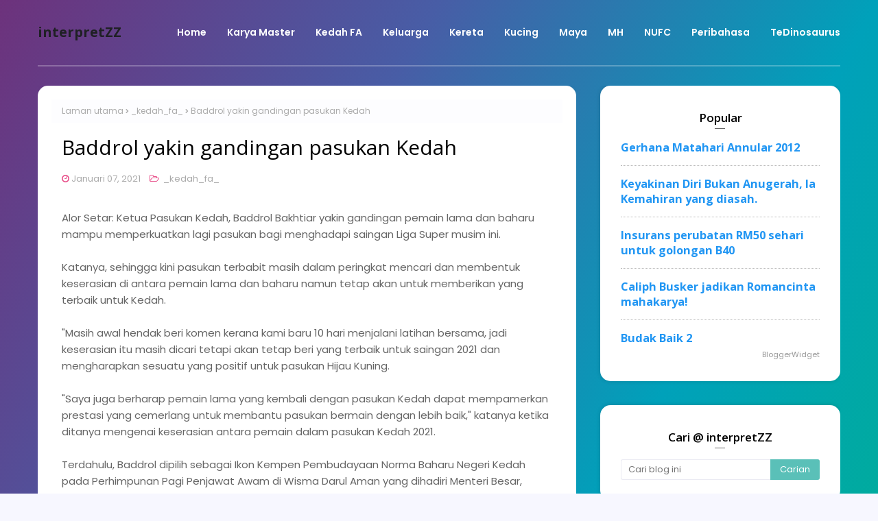

--- FILE ---
content_type: text/html; charset=UTF-8
request_url: https://www.interpretzz.com/b/stats?style=BLACK_TRANSPARENT&timeRange=ALL_TIME&token=APq4FmAlAm0Yvu5S2-8BoYR-4AsktyldpeBJJJ7h_Y2Ue_yN1oa3JM-Dc6fD94jmDkCqhc2OokevX5Qsb-0Zhc2U6YjQoN89jQ
body_size: 15
content:
{"total":5173053,"sparklineOptions":{"backgroundColor":{"fillOpacity":0.1,"fill":"#000000"},"series":[{"areaOpacity":0.3,"color":"#202020"}]},"sparklineData":[[0,22],[1,20],[2,26],[3,19],[4,19],[5,17],[6,31],[7,18],[8,29],[9,100],[10,23],[11,26],[12,26],[13,25],[14,25],[15,17],[16,17],[17,15],[18,14],[19,13],[20,15],[21,14],[22,15],[23,21],[24,24],[25,18],[26,16],[27,17],[28,9],[29,3]],"nextTickMs":257142}

--- FILE ---
content_type: text/html; charset=utf-8
request_url: https://www.google.com/recaptcha/api2/aframe
body_size: 267
content:
<!DOCTYPE HTML><html><head><meta http-equiv="content-type" content="text/html; charset=UTF-8"></head><body><script nonce="Jf_FSYRNmPxRc1TDAUQ8cA">/** Anti-fraud and anti-abuse applications only. See google.com/recaptcha */ try{var clients={'sodar':'https://pagead2.googlesyndication.com/pagead/sodar?'};window.addEventListener("message",function(a){try{if(a.source===window.parent){var b=JSON.parse(a.data);var c=clients[b['id']];if(c){var d=document.createElement('img');d.src=c+b['params']+'&rc='+(localStorage.getItem("rc::a")?sessionStorage.getItem("rc::b"):"");window.document.body.appendChild(d);sessionStorage.setItem("rc::e",parseInt(sessionStorage.getItem("rc::e")||0)+1);localStorage.setItem("rc::h",'1767335544718');}}}catch(b){}});window.parent.postMessage("_grecaptcha_ready", "*");}catch(b){}</script></body></html>

--- FILE ---
content_type: text/javascript; charset=UTF-8
request_url: https://www.interpretzz.com/feeds/posts/default?alt=json-in-script&max-result=5&start-index=1215&callback=_fYbP
body_size: 44867
content:
// API callback
_fYbP({"version":"1.0","encoding":"UTF-8","feed":{"xmlns":"http://www.w3.org/2005/Atom","xmlns$openSearch":"http://a9.com/-/spec/opensearchrss/1.0/","xmlns$blogger":"http://schemas.google.com/blogger/2008","xmlns$georss":"http://www.georss.org/georss","xmlns$gd":"http://schemas.google.com/g/2005","xmlns$thr":"http://purl.org/syndication/thread/1.0","id":{"$t":"tag:blogger.com,1999:blog-2814495929582367392"},"updated":{"$t":"2025-12-29T21:56:28.722+08:00"},"category":[{"term":"Tedi dan keluarga"},{"term":"_tedi_dan_keluarga_"},{"term":"_travelog"},{"term":"koleksi foto Tedi"},{"term":"_kedah_fa_"},{"term":"Tedi dan kawan-kawan"},{"term":"zz-201305"},{"term":"_komentar_"},{"term":"haiwan"},{"term":"_kereta"},{"term":"zz-201306"},{"term":"Newcastle United FC"},{"term":"_ekstra"},{"term":"_haiwan_"},{"term":"Aina satu tahun"},{"term":"berita luar negara"},{"term":"Persatuan Bolasepak Kedah (Kedah FA)"},{"term":"_teknologi"},{"term":"Tedi melalut sekejap"},{"term":"_peribahasa_"},{"term":"teknologi"},{"term":"Bahasa Melayu"},{"term":"Tedi mengkaji"},{"term":"_pengaturcaraan_"},{"term":"_nufc_"},{"term":"dari lensa Tedi"},{"term":"gambar Nor Aina"},{"term":"_lirik_lagu_"},{"term":"sejarah"},{"term":"sukan (sports)"},{"term":"Malaysia"},{"term":"jalan-jalan makan angin (travelling)"},{"term":"Kelantan"},{"term":"Sains"},{"term":"kereta"},{"term":"zz-201605"},{"term":"koleksi foto internet"},{"term":"perniagaan"},{"term":"Sang Kucing"},{"term":"Diari Tedi"},{"term":"isu kesihatan"},{"term":"Subaru XV STI 2015"},{"term":"Bandar Baru Salak Tinggi"},{"term":"badminton"},{"term":"bola sepak (soccer)"},{"term":"jalan-jalan cari makan (food and beverage)"},{"term":"zz-201307"},{"term":"zz-201606"},{"term":"Aidan sebelum satu tahun"},{"term":"Proton Saga BLM 1.3MT IAFM"},{"term":"haiwan (kawan Tedi)"},{"term":"zz-202007"},{"term":"Bandar Baru Nilai"},{"term":"Islam"},{"term":"peribahasa Bahasa Melayu"},{"term":"Aina dua tahun"},{"term":"_kajian_"},{"term":"_tentang_interpretzz"},{"term":"agama"},{"term":"berita dalam Malaysia"},{"term":"zz-201607"},{"term":"jalan-jalan (travelling)"},{"term":"jenayah (crimes)"},{"term":"zz-202105"},{"term":"zz-201404"},{"term":"zz-201604"},{"term":"zz-202005"},{"term":"_karya_master"},{"term":"Aina sebelum satu tahun"},{"term":"_filem_drama_"},{"term":"hiburan"},{"term":"Touch 'n Go"},{"term":"_nama"},{"term":"nasyid"},{"term":"tentang interpretZZ"},{"term":"Aina tiga tahun"},{"term":"Xiaomi Redmi Note 5A Prime"},{"term":"berita (news)"},{"term":"kemalangan"},{"term":"makanan dan minuman (food and beverage)"},{"term":"Cyberjaya"},{"term":"Diari sekolah Tedi"},{"term":"Hospital Putrajaya"},{"term":"Kedah Darul Aman FC"},{"term":"Kota Bharu"},{"term":"Proton Persona 2008 transmisi manual"},{"term":"_bahasa_"},{"term":"_kesihatan_"},{"term":"_kucing"},{"term":"kartun"},{"term":"zz-201401"},{"term":"zz-202108"},{"term":"Diari kerja Master"},{"term":"aina 4 tahun"},{"term":"bacaan Tedi"},{"term":"lukisan"},{"term":"panorama"},{"term":"zz-201309"},{"term":"zz-201701"},{"term":"zz-202010"},{"term":"zz-202012"},{"term":"zz-202101"},{"term":"2017"},{"term":"Kuala Lumpur"},{"term":"Master dan kawan-kawan"},{"term":"_Islam_"},{"term":"alam sekitar"},{"term":"zz-201310"},{"term":"zz-201311"},{"term":"zz-201405"},{"term":"zz-201711"},{"term":"zz-201803"},{"term":"zz-202006"},{"term":"zz-202009"},{"term":"Aidan 1 tahun"},{"term":"Aidan 2 tahun"},{"term":"Pulau Pinang"},{"term":"Wakaf Bharu"},{"term":"_lukisan_"},{"term":"_permainan_"},{"term":"_tayar_"},{"term":"gambar Nor Aina semasa bayi"},{"term":"_harga_"},{"term":"animasi dari Google Photos"},{"term":"keratan akhbar"},{"term":"mesin basuh"},{"term":"peribahasa Bahasa Melayu dan maksudnya"},{"term":"servis dan baiki kereta"},{"term":"teknologi maklumat (information technology)"},{"term":"zz-201805"},{"term":"zz-202103"},{"term":"Bandar Baru Bangi"},{"term":"Kota Warisan"},{"term":"_mesin_basuh_"},{"term":"bayi (baby)"},{"term":"papan tanda"},{"term":"peribahasa"},{"term":"permainan maya"},{"term":"perniagaan (business)"},{"term":"sekolah"},{"term":"zz-201308"},{"term":"zz-201403"},{"term":"zz-201408"},{"term":"zz-201603"},{"term":"zz-201705"},{"term":"zz-201812"},{"term":"zz-201905"},{"term":"zz-201906"},{"term":"zz-202003"},{"term":"Bangsar South"},{"term":"Bicara Lirik Lagu"},{"term":"Melaka"},{"term":"Menara TM"},{"term":"Mommy dan kawan-kawan"},{"term":"Nur Sakinah"},{"term":"Taman Seroja"},{"term":"makan-makan"},{"term":"makanan (food)"},{"term":"zz-201410"},{"term":"zz-201612"},{"term":"zz-201706"},{"term":"zz-201712"},{"term":"zz-201811"},{"term":"zz-201902"},{"term":"zz-202011"},{"term":"zz-202112"},{"term":"zz-202302"},{"term":"Hari Raya Aidilfitri"},{"term":"Liga Perdana Inggeris"},{"term":"Liga Perdana Inggeris 2018-2019"},{"term":"Sepang"},{"term":"Terengganu"},{"term":"_kapal_terbang"},{"term":"ketenteraan"},{"term":"melancong ke Padang dan Bukit Tinggi di Indonesia pada tahun 2014"},{"term":"minyak enjin a.k.a minyak hitam"},{"term":"zz-202001"},{"term":"zz-202004"},{"term":"zz-202008"},{"term":"zz-202102"},{"term":"zz-202109"},{"term":"Aina"},{"term":"DIY"},{"term":"Tedi berpuisi (kononnya la)"},{"term":"Tedi bertani"},{"term":"Tedi marah ni"},{"term":"Tesco Nilai Putra"},{"term":"formasi bola sepak"},{"term":"iklan"},{"term":"insurans"},{"term":"kerja sekolah"},{"term":"makanan kucing (cat food)"},{"term":"tayar kereta"},{"term":"zz-201506"},{"term":"zz-201602"},{"term":"zz-201611"},{"term":"zz-201703"},{"term":"zz-201710"},{"term":"zz-201901"},{"term":"zz-202104"},{"term":"zz-202107"},{"term":"zz-202110"},{"term":"zz-202310"},{"term":"Pahang"},{"term":"Panduan MouseHunt"},{"term":"Tedinosaurus"},{"term":"_bayi_"},{"term":"_kasut"},{"term":"_sejarah_"},{"term":"apa ada pada nama"},{"term":"beli-belah (shopping)"},{"term":"filem (movie)"},{"term":"kajian sains (science)"},{"term":"kedai makan"},{"term":"peringatan buat Master yang selalu lupa"},{"term":"zz-201208"},{"term":"zz-201312"},{"term":"zz-201505"},{"term":"zz-202203"},{"term":"zz-202301"},{"term":"AirAsia"},{"term":"Google"},{"term":"Johor"},{"term":"Klinik Kesihatan Salak"},{"term":"Negeri Sembilan"},{"term":"Pantai Permai"},{"term":"Putrajaya"},{"term":"SPRING Framework"},{"term":"Sabah"},{"term":"Thailand"},{"term":"aktiviti"},{"term":"al-Quran"},{"term":"doa"},{"term":"filem dan drama"},{"term":"gajet"},{"term":"iklan kerja kosong"},{"term":"keluarga sebelah Mommy"},{"term":"kesihatan"},{"term":"luar negara"},{"term":"masjid"},{"term":"paleontologi"},{"term":"pengaturcaraan"},{"term":"tempat makan menarik di sekitar Bandar Baru Salak Tinggi"},{"term":"ubahsuai dan kelengkapan rumah"},{"term":"zz-201303"},{"term":"zz-201304"},{"term":"zz-201412"},{"term":"zz-201702"},{"term":"zz-201704"},{"term":"zz-201802"},{"term":"zz-201808"},{"term":"zz-201809"},{"term":"zz-201903"},{"term":"zz-201904"},{"term":"zz-201910"},{"term":"zz-202111"},{"term":"zz-202201"},{"term":"Aina 5 tahun"},{"term":"DPulze Shopping Centre"},{"term":"JAVA"},{"term":"Maju Expressway (MEX)"},{"term":"Selangor"},{"term":"Summoners War"},{"term":"Tapak Sulaiman"},{"term":"Tesco Kota Bharu"},{"term":"Top Eleven Championship Manager Football Manager Football Club Manager Hattrick Title Challenge"},{"term":"_badminton"},{"term":"bina ayat dan contoh ayat"},{"term":"buku"},{"term":"gambar Sakinah"},{"term":"hotel dan homestay"},{"term":"ibadah"},{"term":"jenaka (humour)"},{"term":"kajian"},{"term":"kasut"},{"term":"keluarga sebelah Master"},{"term":"mh 370"},{"term":"perpindahan pemain Kedah FA"},{"term":"tanaman"},{"term":"telefon pintar"},{"term":"tikus"},{"term":"tokoh (personality)"},{"term":"zz-201205"},{"term":"zz-201206"},{"term":"zz-201301"},{"term":"zz-201402"},{"term":"zz-201407"},{"term":"zz-201409"},{"term":"zz-201503"},{"term":"zz-201709"},{"term":"zz-201804"},{"term":"zz-201907"},{"term":"zz-201909"},{"term":"zz-201911"},{"term":"zz-202002"},{"term":"zz-202401"},{"term":"AEON Mall"},{"term":"Baddrol Bakhtiar"},{"term":"Bahasa Inggeris"},{"term":"Berita Harian"},{"term":"Dengkil"},{"term":"Desa Mentari"},{"term":"Gua Musang"},{"term":"JAVA J2EE"},{"term":"Kedah FA"},{"term":"Kejuaraan Motosikal Dunia (MotoGP)"},{"term":"Lapangan Terbang Antarabangsa Kuala Lumpur (KLIA)"},{"term":"Lapangan Terbang Antarabangsa Kuala Lumpur 2 (KLIA2)"},{"term":"Liridon Krasniqi"},{"term":"Master berbicara"},{"term":"Midvalley"},{"term":"Mydin Mall Seremban 2"},{"term":"Pengkalan Kubor"},{"term":"Persatuan Bolasepak Malaysia (FAM)"},{"term":"Sang Gajah"},{"term":"Tesco"},{"term":"Tumpat"},{"term":"Universiti Islam Antarabangsa Malaysia"},{"term":"_berita_luar_negara"},{"term":"_serangga"},{"term":"_tedinosaurus_"},{"term":"angkasa lepas"},{"term":"bangunan"},{"term":"bas"},{"term":"buat sendiri (DIY)"},{"term":"gambar kucing"},{"term":"isu Muslim Rohingya"},{"term":"kenderaan"},{"term":"kewangan"},{"term":"kolaj gambar"},{"term":"melancong ke Medan di Indonesia tahun 2013"},{"term":"melancong ke Pulau Mabul T14"},{"term":"nahas kapal terbang"},{"term":"pendidikan"},{"term":"penggunaan bahan api"},{"term":"penyu"},{"term":"perpindahan pemain NUFC"},{"term":"sambutan"},{"term":"serangga"},{"term":"zz-201112"},{"term":"zz-201210"},{"term":"zz-201411"},{"term":"zz-201609"},{"term":"zz-202106"},{"term":"zz-202205"},{"term":"zz-202210"},{"term":"zz-202303"},{"term":"zz-202305"},{"term":"zz-202311"},{"term":"Aidan 4 tahun"},{"term":"Bangkok"},{"term":"Bangsar"},{"term":"GlassFish"},{"term":"Hafizh Syahrin Abdullah"},{"term":"Hibernate"},{"term":"Hospital Kuala Lumpur (HKL)"},{"term":"Hospital Serdang"},{"term":"IKEA"},{"term":"IntelliJ IDEA"},{"term":"Ipoh"},{"term":"JUnit4"},{"term":"Kuala Tahan"},{"term":"Kuching"},{"term":"Liga Super Malaysia"},{"term":"Mitsui Outlet Park"},{"term":"Munsyid: Raihan"},{"term":"Mydin Mall USJ"},{"term":"Perang Dunia Ke-2"},{"term":"Pesta Buku Antarabangsa Kuala Lumpur"},{"term":"Petronas"},{"term":"Piala Malaysia 2018"},{"term":"Piala Thomas"},{"term":"SPRING Tool Suite"},{"term":"Shah Alam"},{"term":"Sony D2533 (Xperia C3)"},{"term":"Sungai Besar"},{"term":"Taman Negara Malaysia"},{"term":"Tedi sedih"},{"term":"Unifi"},{"term":"_buku_"},{"term":"_mousehunt_"},{"term":"_tentera"},{"term":"alam sekitar (environment)"},{"term":"anjing"},{"term":"bencana"},{"term":"beruang"},{"term":"ekonomi"},{"term":"fotografi"},{"term":"harga tayar kereta"},{"term":"hobi"},{"term":"isu semasa dalam Malaysia"},{"term":"jenama (brand)"},{"term":"kenduri kahwin"},{"term":"kereta kebal"},{"term":"komentar"},{"term":"komputer"},{"term":"lukisan rumah"},{"term":"motosikal"},{"term":"pesta buku"},{"term":"politik"},{"term":"rekaan logo"},{"term":"sekolah Tedi"},{"term":"senarai harga"},{"term":"seram la sangat"},{"term":"travelog Bangkok Thailand T16K"},{"term":"vaksin Covid-19"},{"term":"zz-201209"},{"term":"zz-201610"},{"term":"zz-201707"},{"term":"zz-201912"},{"term":"zz-202202"},{"term":"zz-202209"},{"term":"zz-202212"},{"term":"zz-202308"},{"term":"zz-202309"},{"term":"ASICS"},{"term":"Amerika Syarikat"},{"term":"Areeya Seafood"},{"term":"Canon Canon DIGITAL IXUS 80 IS"},{"term":"Celcom"},{"term":"Celcom First Basic 38"},{"term":"Felda Bukit Rokan Utara"},{"term":"Felda Sungai Lui"},{"term":"Felda United"},{"term":"GIT"},{"term":"Harian Metro"},{"term":"Hospital Universiti Sains Malaysia Kubang Kerian"},{"term":"IKCM"},{"term":"Klinik Dr. Siti"},{"term":"Kompleks Sukan Airport Nilai"},{"term":"Kota Kinabalu"},{"term":"Kuala Selangor"},{"term":"Langkawi"},{"term":"Lari Tedi Lari"},{"term":"Liga Super Malaysia 2019"},{"term":"Liga Super Malaysia 2020"},{"term":"Microsoft"},{"term":"Mommy membeli-belah (shopping)"},{"term":"Mr D.I.Y"},{"term":"Munsyid: Saujana"},{"term":"PWTC"},{"term":"Pasar Wakaf Bharu"},{"term":"Pasir Putih"},{"term":"Pulau Mabul"},{"term":"Rafael Benitez"},{"term":"Ramadhan"},{"term":"Samsung"},{"term":"Sarawak"},{"term":"Sinar Harian"},{"term":"Sony Ericsson K550i"},{"term":"Sony Xperia XA1 Ultra (Sony G3226)"},{"term":"SourceTree"},{"term":"Sumatera (Indonesia)"},{"term":"Takaful Ikhlas"},{"term":"Tedi baca diari Master"},{"term":"Terengganu FC"},{"term":"_doa_"},{"term":"_pelaburan"},{"term":"_sains_"},{"term":"artikel berita"},{"term":"bahasa"},{"term":"bateri kereta"},{"term":"bengkel kereta"},{"term":"bowling"},{"term":"cikgu"},{"term":"dinosaur"},{"term":"ikan"},{"term":"jalan-jalan"},{"term":"jersi"},{"term":"kajian sains"},{"term":"kanak-kanak"},{"term":"kedai dobi"},{"term":"kerja (work)"},{"term":"maksud nama Islam"},{"term":"munsyid: UNIC"},{"term":"nasi kerabu"},{"term":"nasihat"},{"term":"nyamuk"},{"term":"penerbangan"},{"term":"pertanian"},{"term":"puasa"},{"term":"sejarah nama tempat"},{"term":"seni visual"},{"term":"seterika baju dan papan seterika dan alas papan seterika"},{"term":"susu"},{"term":"tayar Viking di Malaysia"},{"term":"telekomunikasi"},{"term":"travelog Kuching T11C"},{"term":"ular"},{"term":"zz-201103"},{"term":"zz-201110"},{"term":"zz-201302"},{"term":"zz-201507"},{"term":"zz-201608"},{"term":"zz-201801"},{"term":"zz-201806"},{"term":"zz-202312"},{"term":"Aidan 3 tahun"},{"term":"Aidil Sharin Sahak"},{"term":"Akhyar Rashid"},{"term":"Alor Setar"},{"term":"Android"},{"term":"AngularJS"},{"term":"BIMB Holdings Bhd (KLSE:BIMB)"},{"term":"Bangi Gateway"},{"term":"Batang Benar"},{"term":"Beko"},{"term":"Bukit Awang"},{"term":"Dataran Nilai"},{"term":"English Premier League 2017\/2018"},{"term":"Felda"},{"term":"Giant Bandar Baru Nilai"},{"term":"Gradle"},{"term":"Harimau Malaya"},{"term":"Indonesia"},{"term":"Jabatan Insolvensi Malaysia"},{"term":"Jalan Pantai Baharu"},{"term":"Jasper Report"},{"term":"KL Sentral"},{"term":"KTM Komuter"},{"term":"Kampung Delima"},{"term":"Kampung Kijing"},{"term":"Klinik Eksekutif Usains HUSM"},{"term":"Klinik Nur Qaseh"},{"term":"Klinik Sonotron Tawakal"},{"term":"Kosmoplex"},{"term":"LRT Putra"},{"term":"Liga Kejuaraan Liga Bolasepak Inggeris"},{"term":"Liga Perdana Inggeris 2017-2018"},{"term":"Liga Super Malaysia 2021"},{"term":"Liqui Moly"},{"term":"Litar Antarabangsa Sepang (SIC)"},{"term":"Maybank"},{"term":"Menara Kuala Lumpur"},{"term":"Metro"},{"term":"MiCare"},{"term":"Mohd Irsyad"},{"term":"Mommy Tedi"},{"term":"Nafuzi Zain"},{"term":"Nik Abdul Aziz Nik Mat"},{"term":"Nilai Medical Centre"},{"term":"Obor-obor"},{"term":"Pejabat POS Malaysia"},{"term":"Perak"},{"term":"Piala AFC"},{"term":"Piala FA Malaysia"},{"term":"PowerMockito"},{"term":"Puchong"},{"term":"Red Bull KTM Tech 3"},{"term":"SQL Server"},{"term":"Sandro Da Silva"},{"term":"Sang Mammoth"},{"term":"Sedili Kecil"},{"term":"Semporna"},{"term":"Seri Kembangan"},{"term":"SmartTAG"},{"term":"Stadium Darul Aman"},{"term":"Subaru Bangi"},{"term":"Sungai Lui"},{"term":"Superman"},{"term":"Taiping"},{"term":"Tanjung Bidara"},{"term":"Tedi berkarya (kononnya)"},{"term":"Tedi keliru"},{"term":"Tedi tanya Tedi jawab"},{"term":"Terminal Bersepadu Selatan"},{"term":"Tetot"},{"term":"Universiti Malaysia Kelantan"},{"term":"Universiti Pertahanan Nasional Malaysia (UPNM)"},{"term":"Universiti Teknologi Malaysia"},{"term":"YES 4G"},{"term":"Zulfarhan Osman Zulkarnain"},{"term":"_cek"},{"term":"_jenayah"},{"term":"_keratan_akhbar_"},{"term":"_kisah_master_"},{"term":"_pengangkutan_"},{"term":"_pertahanan_"},{"term":"aplikasi dan perisian"},{"term":"ayam"},{"term":"baca blog kawan-kawan"},{"term":"badak sumbu"},{"term":"basikal"},{"term":"bateri"},{"term":"covid-19"},{"term":"dompet digital Boost"},{"term":"e-dompet"},{"term":"ekonomi Tedi"},{"term":"gambar monumen"},{"term":"gaya hidup (lifestyle)"},{"term":"ibu bapa"},{"term":"isu politik Malaysia"},{"term":"jenaka"},{"term":"kasut badminton"},{"term":"kasut larian atau jogging"},{"term":"kemalangan 21-Disember-2017"},{"term":"kerja amal (charity work)"},{"term":"kucing"},{"term":"laman web"},{"term":"lampu LED"},{"term":"lukisan pensil"},{"term":"melancong ke Melaka di Malaysia bulan Mei 2016"},{"term":"mentol lampu"},{"term":"minyak"},{"term":"minyak gear kereta manual"},{"term":"nahas pesawat MH-17"},{"term":"panduan solat"},{"term":"pemeriksaan kesihatan Aina"},{"term":"pengalaman Tedi"},{"term":"pengalaman kerja"},{"term":"perkahwinan Pak Teh Izzuddin"},{"term":"perkakasan komputer"},{"term":"peti sejuk"},{"term":"petua"},{"term":"rumah"},{"term":"suasana balik kampung"},{"term":"suntikan imunisasi bayi"},{"term":"susu formula bayi"},{"term":"tayar kereta Continental"},{"term":"team building"},{"term":"telco"},{"term":"tetikus"},{"term":"tips seharian"},{"term":"travelog Johor T16A dan Melaka T16B"},{"term":"umrah"},{"term":"zz-201105"},{"term":"zz-201111"},{"term":"zz-201406"},{"term":"zz-201502"},{"term":"zz-201504"},{"term":"zz-201708"},{"term":"zz-201807"},{"term":"zz-201810"},{"term":"zz-202306"},{"term":"zz-202402"},{"term":"zz-202403"},{"term":"zz-202404"},{"term":"ADIDAS"},{"term":"Abdul Hadi Abd Hamid"},{"term":"Aidan 5 tahun"},{"term":"Aiman Afif"},{"term":"Aina 2 tahun"},{"term":"Aina 6 tahun"},{"term":"Ako Mustapha"},{"term":"Amy Mastura"},{"term":"Apache Tomcat"},{"term":"Apple"},{"term":"Asnan Ahmad"},{"term":"Avillion Port Dickson Negeri Sembilan"},{"term":"Ayoze Perez"},{"term":"Azamuddin Akil"},{"term":"Azzmi Abd Aziz"},{"term":"Badminton Association of Malaysia (BAM)"},{"term":"Bandar Sri Jempol"},{"term":"Bangi"},{"term":"Bentong"},{"term":"Bukit Gambang"},{"term":"Bukit Mertajam"},{"term":"Caliph Buskers"},{"term":"Cameron Highlands"},{"term":"Canon EOS 500D"},{"term":"Connexion@Nexus Bangsar South"},{"term":"EFL Cup"},{"term":"Ekspres Musafir"},{"term":"Facebook"},{"term":"Fernando Rodriguez Ortega"},{"term":"Fireflyz"},{"term":"Frozen"},{"term":"Gatsby THC"},{"term":"Gerik"},{"term":"GitLab"},{"term":"Google Adsense"},{"term":"Google Glass"},{"term":"Google Photos"},{"term":"HWM7808"},{"term":"Haier"},{"term":"Hari Raya Aidil Adha"},{"term":"Hello Kitty"},{"term":"Huawei"},{"term":"HyppTV"},{"term":"IKEA Cheras"},{"term":"India"},{"term":"Iron Man"},{"term":"Jabatan Pendaftaran Negara (JPN)"},{"term":"Jalan Maarof"},{"term":"Jenderam"},{"term":"Jepun"},{"term":"Joelinton"},{"term":"Johor Bahru"},{"term":"Johor Darul Ta'zim F.C. (JDT)"},{"term":"KB Mall"},{"term":"KLIA"},{"term":"Kajang"},{"term":"Kampung Kerinchi"},{"term":"Kedah"},{"term":"Kelab Bolasepak Perbadanan Kemajuan Negeri Selangor (PKNS FC)"},{"term":"Kelab Penyokong Bola Sepak Kedah Darul Aman (Kepda)"},{"term":"Kelab Penyokong Jaguh Utara (JUFC)"},{"term":"Klinik Medik Amal"},{"term":"Korea Selatan"},{"term":"Kuala Kangsar"},{"term":"Kuala Terengganu"},{"term":"LCCT"},{"term":"Lebuhraya PLUS"},{"term":"Lebuhraya Pantai Timur"},{"term":"Lee Chong Wei"},{"term":"Lembaga Hasil Dalam Negeri (LHDN)"},{"term":"Lembaga Zakat Selangor"},{"term":"Liga Perdana Malaysia 2015"},{"term":"Liverpool"},{"term":"MAE"},{"term":"Madinah"},{"term":"Marang"},{"term":"Masjid Besi"},{"term":"Medan (Indonesia)"},{"term":"Melancong ke Korea Selatan pada tahun 2014"},{"term":"Melayu"},{"term":"Menara Annex"},{"term":"Menara Teluk Intan"},{"term":"Merapoh"},{"term":"Mesamall Bandar Baru Nilai"},{"term":"Mickey Mouse"},{"term":"Miguel Almiron"},{"term":"Mike Ashley"},{"term":"Mirwana"},{"term":"Misbun Ramdan Misbun"},{"term":"Misbun Sidek"},{"term":"Mockito"},{"term":"MouseHunt log"},{"term":"Muhammad Sanusi Md Nor"},{"term":"NPE"},{"term":"Netbeans"},{"term":"Nibong Tebal"},{"term":"Nik Ahmad Faiz Nik Abdullah"},{"term":"Nik Nur Madihah Nik Mohd Kamal"},{"term":"Nilai 3"},{"term":"Nurshakinah"},{"term":"POS Malaysia Berhad (POS Malaysia)"},{"term":"PTPTN"},{"term":"Pantai Dalam"},{"term":"Pantai Sri Tujoh"},{"term":"Parit Buntar"},{"term":"Pasaraya PKT"},{"term":"Pasir Pekan"},{"term":"Pengkalan Chepa"},{"term":"Persatuan Badminton Malaysia (BAM)"},{"term":"Persatuan Bolasepak Kelantan (Kelantan FA)"},{"term":"Persatuan Bolasepak Pahang (Pahang FA)"},{"term":"Piala FA Malaysia 2019"},{"term":"Port Dickson"},{"term":"Proton SAVVY AMT"},{"term":"Pusat Konvensyen Antarabangsa Putrajaya (PICC)"},{"term":"Pusat Pos Laju"},{"term":"Rozita Che Wan"},{"term":"Sabak Bernam"},{"term":"Samsung Techwin \u003CDigimax S600 \/ Kenox S600 \/ Digimax Cyber 630\u003E"},{"term":"Sang Harimau"},{"term":"Sang Kibas"},{"term":"Sang Penguin"},{"term":"Singapura"},{"term":"Sony ILCE-5000"},{"term":"Southampton FC"},{"term":"Subang Jaya"},{"term":"Sungai Bakap"},{"term":"Sunsuria City"},{"term":"Suruhanjaya Syarikat Malaysia (SSM)"},{"term":"Sushi King"},{"term":"TM Fan Run"},{"term":"TN50"},{"term":"TNG e-Wallet"},{"term":"Takaful Ikhlas Bangsar South"},{"term":"Tedi seekor novelis"},{"term":"Tedi tension"},{"term":"Tentera Laut India"},{"term":"The Chicken Rice Shop"},{"term":"The Garden"},{"term":"Toon Army Malaysia"},{"term":"U-Mobile"},{"term":"Uniqlo"},{"term":"United Kingdom"},{"term":"Ustaz Azhar Idrus"},{"term":"Ustaz Ebit Lew"},{"term":"Vietnam"},{"term":"Volkswagen"},{"term":"Watford"},{"term":"Windows 10"},{"term":"Yokohama"},{"term":"_hafizh_syahrin"},{"term":"_masakan_"},{"term":"_pertanian_"},{"term":"_rekod_"},{"term":"adab"},{"term":"aircond"},{"term":"amanah saham"},{"term":"antik"},{"term":"applikasi"},{"term":"arkeologi"},{"term":"artis"},{"term":"baby car seat"},{"term":"baju raya"},{"term":"bulan Ramadhan"},{"term":"burung"},{"term":"dobi"},{"term":"dunia"},{"term":"emping jagung (popcorn)"},{"term":"formasi 4-2-4"},{"term":"formasi 4-4-2"},{"term":"gambar lori"},{"term":"gerhana matahari"},{"term":"hadith"},{"term":"hibah"},{"term":"isu politik"},{"term":"isu semasa luar negara"},{"term":"jenama Dutch Lady"},{"term":"jenama Fossil"},{"term":"kad kredit"},{"term":"kamera"},{"term":"kapal terbang"},{"term":"kasut Asics"},{"term":"kasut Brooks Ghost 7"},{"term":"kelapa"},{"term":"keluarga"},{"term":"kematian"},{"term":"kereta lembu"},{"term":"kerja"},{"term":"khidmat teksi dan kereta sewa"},{"term":"kosmetik"},{"term":"lampin bayi"},{"term":"lautan"},{"term":"lebah"},{"term":"lipas"},{"term":"lirik lagu"},{"term":"lukisan sungai"},{"term":"madu"},{"term":"maksud warna"},{"term":"melancong ke Pulau Langkawi pada tahun 2019"},{"term":"melancong ke Singapura pada tahun 2017"},{"term":"mercu tanda (monument)"},{"term":"minyak rambut"},{"term":"munsyid: Brothers"},{"term":"munsyid: Hijjaz"},{"term":"munsyid: In-Team"},{"term":"mutiara kata"},{"term":"muzik (music)"},{"term":"nahas pesawat"},{"term":"nasi arab"},{"term":"nasi lemak"},{"term":"pakaian"},{"term":"pantun Melayu"},{"term":"pasar malam"},{"term":"pasaraya"},{"term":"pembersih hampagas (vacuum cleaner)"},{"term":"pemeriksaan kesihatan Mummy"},{"term":"penggera keselamatan dan kebakaran"},{"term":"perabot"},{"term":"perisian komputer"},{"term":"perkataan"},{"term":"pertukaran pemilik Newcastle United FC"},{"term":"rujukan buat kawan-kawan"},{"term":"rumah Desa Mentari"},{"term":"sembahyang"},{"term":"serai"},{"term":"siput"},{"term":"siput babi"},{"term":"solat jenazah"},{"term":"susu kucing"},{"term":"susu sejat"},{"term":"tadika Aina"},{"term":"takaful"},{"term":"tayar Michelin di Malaysia"},{"term":"telefon pintar OPPO Reno 2"},{"term":"tidur"},{"term":"tips badminton"},{"term":"tonton anime"},{"term":"tower run atau towerthon"},{"term":"travelog Kuching T17L"},{"term":"warkah buat Tedi"},{"term":"zz-201003"},{"term":"zz-201104"},{"term":"zz-201207"},{"term":"zz-201212"},{"term":"zz-201508"},{"term":"zz-201512"},{"term":"zz-201601"},{"term":"zz-201908"},{"term":"zz-202204"},{"term":"zz-202206"},{"term":"zz-202207"},{"term":"zz-202304"},{"term":"zz-202307"},{"term":"zz-202406"},{"term":"zz-202504"},{"term":"zz-202510"},{"term":"ADATA"},{"term":"AJAX"},{"term":"ANMUM Essential"},{"term":"API"},{"term":"ARL Bowl Power Bowl"},{"term":"Accu-Chek FastClix"},{"term":"Adam Irfan"},{"term":"Adolf Hitler"},{"term":"Agensi Kaunseling dan Pengurusan Kredit (AKPK)"},{"term":"Aina 11 tahun"},{"term":"Aina 7 tahun"},{"term":"Aina 8 tahun"},{"term":"Akademi Badminton Malaysia"},{"term":"Alamanda Putrajaya"},{"term":"Alan Pardew"},{"term":"Amaron"},{"term":"Amazon"},{"term":"Amirul Azhan"},{"term":"Andik Vermansyah"},{"term":"Anugerah Terindah"},{"term":"Arab Saudi"},{"term":"Ariff Farhan Md Isa"},{"term":"AspectJ"},{"term":"Australia"},{"term":"Aweera"},{"term":"Azmeer Yusof"},{"term":"Azraai Khor Abdullah"},{"term":"Badminton Terbuka Malaysia (Malaysia Open)"},{"term":"Bagan Nakhoda Omar"},{"term":"Bahasa Arab"},{"term":"Bangi Sentral"},{"term":"Bangi Wonderland"},{"term":"Bangsar South di Kuala Lumpur di Malaysia"},{"term":"Bank Rakyat"},{"term":"Banting"},{"term":"Batman"},{"term":"Batu Ferringhi"},{"term":"Batu Pahat"},{"term":"Batu Rakit"},{"term":"Batu Sangkar"},{"term":"Beijing"},{"term":"Belarus"},{"term":"Bera"},{"term":"Birmingham FC"},{"term":"Blok Utarid"},{"term":"Blue Cube"},{"term":"Borneo"},{"term":"Brazil"},{"term":"Brickfields"},{"term":"Brooks"},{"term":"Bubuk"},{"term":"Bukit Angkasa"},{"term":"Bukit Bendera"},{"term":"Bukit Melati Nilai"},{"term":"Bukit Pantai"},{"term":"Bukittinggi Indonesia"},{"term":"Butterworth"},{"term":"CIMB"},{"term":"Callum Wilson"},{"term":"Caltex"},{"term":"Campago Resort Hotel"},{"term":"Castrol Magnatec 10W-40 Semi Synthetic"},{"term":"Caterpillar Malaysia"},{"term":"Catwalk"},{"term":"Century Square"},{"term":"Chatuchak"},{"term":"Chelsea FC"},{"term":"Cheras"},{"term":"China"},{"term":"Clash of Clans"},{"term":"Cleanpro"},{"term":"Comel"},{"term":"Cuckoo"},{"term":"Cumi"},{"term":"Danau Toba di Indonesia"},{"term":"Darren Eales"},{"term":"Dataran Malawati"},{"term":"Dataran Merdeka"},{"term":"Dataran Pahlawan"},{"term":"Dataran Temerloh"},{"term":"David Beckham"},{"term":"DeAndre Yedlin"},{"term":"Decathlon"},{"term":"Desa Aman"},{"term":"Desa Pandan"},{"term":"Desa Pinggiran Putra"},{"term":"Desa Rahmat"},{"term":"Dewan Badminton The Challenger"},{"term":"Dewan Jamuan Utama"},{"term":"Diablo 2"},{"term":"Dream Badminton"},{"term":"Dubai"},{"term":"Dunia IT"},{"term":"Eddie Howe"},{"term":"Ekspres Mutiara"},{"term":"Ekspres Perdana"},{"term":"Ekspres Sani"},{"term":"Elias Sorensen"},{"term":"Empires and Puzzles"},{"term":"England"},{"term":"English Football League 2016-2017"},{"term":"Enterprise JavaBeans (EJB)"},{"term":"Erra Fazira"},{"term":"EzCab"},{"term":"FGV"},{"term":"Faizal Tahir"},{"term":"Fargoes"},{"term":"Favelle Favco Berhad (KLSE:FAVCO)"},{"term":"Felda Lui Barat"},{"term":"Felda Lui Muda"},{"term":"Fizo Mawar Kitchen"},{"term":"Football Manager"},{"term":"Freddie Woodman"},{"term":"Freeport A'Famosa Outlet"},{"term":"Gambang Resort City"},{"term":"Gambang Timur"},{"term":"Gambang Water Park"},{"term":"Gang 13"},{"term":"Genghis Khan"},{"term":"Genki"},{"term":"Gombak"},{"term":"Google Apps"},{"term":"Google Nexus 7"},{"term":"Gopeng"},{"term":"Grab Car Malaysia"},{"term":"Grant Hanley"},{"term":"Gunung Gagau"},{"term":"Gunung Lang"},{"term":"Gunung Tahan"},{"term":"Habib Jewels"},{"term":"Hadis 40 Imam Nawawi"},{"term":"Hafizh Syahrin"},{"term":"Hang Jebat"},{"term":"Hang Tuah"},{"term":"Hannibal"},{"term":"Hans Isaac"},{"term":"Harry Potter"},{"term":"Hawaii"},{"term":"Hengyang"},{"term":"Hisham Salmin"},{"term":"Hitachi"},{"term":"Honda HRV"},{"term":"Hospital Bersalin Berisiko Rendah Putrajaya"},{"term":"Hospital Pantai Kuala Lumpur"},{"term":"Hospital Raja Perempuan Zainab 2"},{"term":"Hospital Tanah Merah Kelantan"},{"term":"Hospital Tumpat"},{"term":"Hot Wheels"},{"term":"Hotel Sama-Sama KLIA"},{"term":"Hotel Sani"},{"term":"Hotel Seri Pacific"},{"term":"Hulu Kinta"},{"term":"Hulu Terengganu"},{"term":"Husna Nasi Berlauk"},{"term":"IKEA Brimnes"},{"term":"IKEA Hemnes"},{"term":"IKEA MALM"},{"term":"IPD Sepang"},{"term":"Igunodon"},{"term":"Ikhwan"},{"term":"Institut Pendidikan Guru"},{"term":"Institut Penilaian Negara"},{"term":"Irfan"},{"term":"Iron Man (Tony Stark)"},{"term":"Iskandar Zulkarnain"},{"term":"Iskandar Zulqarnain"},{"term":"Ismail Kamus"},{"term":"Ismail Slimani"},{"term":"JMeter"},{"term":"JPA Repository"},{"term":"Jabatan Kebajikan Masyarakat Sepang"},{"term":"Jabatan Kemajuan Islam Malaysia (JAKIM)"},{"term":"Jabatan Ketua Pengarah Tanah dan Galian Persekutuan (JKPTG)"},{"term":"Jalan Bangi-Dengkil"},{"term":"Jalan Bangsar"},{"term":"Jalan Bayam"},{"term":"Jalan Besar Salak (B48)"},{"term":"Jalan Hulu Pasar"},{"term":"Jalan Klang Lama"},{"term":"Jalan Long Yunus"},{"term":"Jalan Putra"},{"term":"Jamaal Lascelles"},{"term":"Jasin"},{"term":"Java 8"},{"term":"Jenderam Hulu"},{"term":"Jerantut"},{"term":"Johor Darul Ta'zim F.C."},{"term":"Johor Premium Outlet"},{"term":"Jonjo Shelvey"},{"term":"KIP Mall"},{"term":"KL Raya Fest"},{"term":"KL112"},{"term":"KLIA2"},{"term":"KODI"},{"term":"KOSMO Online"},{"term":"KTM"},{"term":"Kaabah"},{"term":"Kampung Baru"},{"term":"Kampung Kedemit"},{"term":"Kampung Laksamana"},{"term":"Kampung Malaysia Tambahan"},{"term":"Kampung Parit Lintang"},{"term":"Kanchong Darat"},{"term":"Karak"},{"term":"Kawasan Pembangunan Bersama (JDA)"},{"term":"Kejohanan Badminton Kebangsaan"},{"term":"Kelana Jaya"},{"term":"Kelantan Gold Trade"},{"term":"Kenedy"},{"term":"Kesatuan Eropah"},{"term":"Khairul Azman Mohamed"},{"term":"Klebang Besar"},{"term":"Klinik Kesihatan Delima"},{"term":"Klinik Kesihatan Wakaf Bharu"},{"term":"Klinik Primer Wakaf Bharu"},{"term":"Kolej 13"},{"term":"Koptown Hotel"},{"term":"Korat"},{"term":"Kota Darulnaim"},{"term":"Kota Setar"},{"term":"Kuala Besut"},{"term":"Kuala Linggi"},{"term":"Kuala Lumpur City FC (KL City)"},{"term":"Kuala Pilah"},{"term":"Kuantan"},{"term":"LEGO"},{"term":"LOG4J"},{"term":"Lacoste"},{"term":"Ladang Air Manis"},{"term":"Lapangan Terbang Antarabangsa Kuching"},{"term":"Lapangan Terbang Sultan Abdul Aziz Shah"},{"term":"Laundrybar"},{"term":"Lebuhraya Timur Barat"},{"term":"Lembah Pantai"},{"term":"Lenovo"},{"term":"Liga Perdana Inggeris 2010-2011"},{"term":"Liga Perdana Inggeris 2014-2015"},{"term":"Liga Super Malaysia 2011"},{"term":"Liga Super Malaysia 2017"},{"term":"Liga Super Malaysia 2022"},{"term":"Lim Guang Eng"},{"term":"Lim Tayar"},{"term":"Lin Dan"},{"term":"Lubuk Tedung"},{"term":"Lumia 920"},{"term":"Lumut"},{"term":"Lurah Bilut"},{"term":"MASWings"},{"term":"MH 3622"},{"term":"MIFA"},{"term":"MNB Boutique"},{"term":"MRSM"},{"term":"MRT"},{"term":"Mahkota Hotel"},{"term":"Maidany"},{"term":"Majalah Mastika"},{"term":"Majlis Bandaraya Ipoh"},{"term":"Mak Ngah Zira"},{"term":"Makassar (Indonesia)"},{"term":"Makkah al-Mukaramah"},{"term":"Maktab Perguruan Islam Bangi"},{"term":"Malin Kundang"},{"term":"Mamakiddies"},{"term":"Manchester United FC"},{"term":"Manjaku Baby Mall"},{"term":"Mario Bros"},{"term":"Mark Adam"},{"term":"Martin Dubravka"},{"term":"Martin Zalba"},{"term":"Marvel Cinematic Universe"},{"term":"Masjid Al-Muhajirin"},{"term":"Masjid Ar-Redha"},{"term":"Masjid Jamek Sultan Hisamuddin Bandar Baru Salak Tinggi (BBST)"},{"term":"Masjid Jumhuriyah Taman Dato' Harun"},{"term":"Masjid Mukim Meranto"},{"term":"Masjid Nabawi"},{"term":"Masjid Negara"},{"term":"Masjid Putra"},{"term":"Masjidil Haram"},{"term":"Master"},{"term":"Mat Komando"},{"term":"Mazda CX5"},{"term":"McDonald"},{"term":"Melaka United"},{"term":"Menara Maybank"},{"term":"Mi Band 5"},{"term":"Miri"},{"term":"Mobil 1 5W-50"},{"term":"Mohamad Hasan"},{"term":"Mohd Amar Nik Abdullah"},{"term":"Mohd Isa Abu Kasim"},{"term":"Mohd Syazwan Zainon"},{"term":"Mohd Zaquan Adha Abdul Radzak"},{"term":"Mohd. Nidzam Adzha Yusoff"},{"term":"Morten Frost Hansen"},{"term":"Mortgage Level Term Assurance (MLTA)"},{"term":"Mortgage Reduce Term Assurance (MRTA)"},{"term":"Muhammad Asyraf Mohd Ridzuan"},{"term":"Muhammad Syaiful Alias"},{"term":"Muhyiddin Yassin"},{"term":"Mukhriz Mahathir"},{"term":"Munsyid: Nazrey Johani"},{"term":"Muslim Match"},{"term":"MyEG"},{"term":"NPE Highway Challenge"},{"term":"Nabi Zakaria"},{"term":"Nagoya Textiles"},{"term":"Nando's"},{"term":"Nasi AJ"},{"term":"Nasi Kak Wok"},{"term":"Nasi Lemak  Tangling"},{"term":"Nestle Lactogen 1"},{"term":"Nestle NANKID OptiPro"},{"term":"Newcastle United"},{"term":"Nexus"},{"term":"Nikman Sport"},{"term":"Nokia"},{"term":"Norfolk"},{"term":"Notepad++"},{"term":"Nuffnang"},{"term":"Nurfiqrie Abdul Talib"},{"term":"Okinawa"},{"term":"Omar dan Hana"},{"term":"One City"},{"term":"Oracle DB"},{"term":"Oskarshamn"},{"term":"Outlook.com"},{"term":"P. Ramlee"},{"term":"PLUS"},{"term":"Padang (Indonesia)"},{"term":"Padang Kota Lama"},{"term":"Pak Lang Din"},{"term":"Pak Teh Judin"},{"term":"Panglima Bayu"},{"term":"Pantai Geting"},{"term":"Pantai Klebang"},{"term":"Pantai Remis"},{"term":"Pantai Sabak"},{"term":"Pantai Seri Tujuh"},{"term":"Pasaraya Salamku"},{"term":"Pasir Mas"},{"term":"Paulo Rangel"},{"term":"Penerbit UM"},{"term":"Pennzoil"},{"term":"Perkeso"},{"term":"Perlis"},{"term":"Perodua Myvi"},{"term":"Persatuan Bola Sepak Perak (PAFA)"},{"term":"Persatuan Bolasepak Selangor (Selangor FA)"},{"term":"Pesanan Hari Ini"},{"term":"Petaling Jaya"},{"term":"Petaling Jaya City FC"},{"term":"Phileo Damansara"},{"term":"Phuket"},{"term":"Piala AFC Bawah 19 Tahun"},{"term":"Piala AFF Suzuki 2014"},{"term":"Piala AFF Suzuki 2018"},{"term":"Piala FA"},{"term":"Piala Malaysia 2014"},{"term":"Piala Malaysia 2019"},{"term":"Piala Malaysia 2020"},{"term":"Piala Sumbangsih"},{"term":"Piala Unity Shield"},{"term":"Pizza Hut"},{"term":"Planet Jupiter"},{"term":"Pontian"},{"term":"Pos Laju"},{"term":"Postman"},{"term":"Proton Persona"},{"term":"Proton X70"},{"term":"Pulau Jara"},{"term":"Pulau Lima"},{"term":"Pulau Nami"},{"term":"Pulau Perhentian"},{"term":"Pusat Konvensyen Shah Alam (SACC)"},{"term":"Pusat Penjaja Bukit Unggul"},{"term":"Pusat Perubatan Universiti Malaya (PPUM)"},{"term":"Puss in Boots"},{"term":"Putrajaya Sentral"},{"term":"Queen Express"},{"term":"Raihan"},{"term":"Rantau Panjang"},{"term":"Remy Ayam Kampung"},{"term":"Restoran Saba"},{"term":"Restoran Sukamari"},{"term":"Rizman Ruzaini"},{"term":"Rosnah Mat Aris"},{"term":"Rudi Hakimi"},{"term":"Russell Taylors"},{"term":"SETEL"},{"term":"SLF4J"},{"term":"Sabak"},{"term":"Saiyidina Abu Bakar as-Siddiq"},{"term":"Salak"},{"term":"Salomon Rondon"},{"term":"SanAntonio Zoo"},{"term":"Sang Buaya"},{"term":"Sang Jerung"},{"term":"Sauropod"},{"term":"Segambut"},{"term":"Sekinchan"},{"term":"Sepanyol"},{"term":"Seremban"},{"term":"Serting"},{"term":"Setia Alam"},{"term":"Setiu"},{"term":"Shaftsbury Square Soho"},{"term":"Shell"},{"term":"Shell Helix HX7 10W-40"},{"term":"Shell Helix ULTRA 5W-40"},{"term":"Shila Hamzah"},{"term":"Siam di Tella"},{"term":"Siaran Langsung EPL di HyppTV"},{"term":"Siberia"},{"term":"Sibu"},{"term":"Skim Rumah Mesra Rakyat"},{"term":"Smart Tomcat"},{"term":"Sony Norde"},{"term":"Sony Ultra XA1"},{"term":"Southville City"},{"term":"Sport Arena"},{"term":"Spotify"},{"term":"Spring Batch"},{"term":"Sri Pahang FC"},{"term":"St James Park"},{"term":"Stadium Bukit Jalil"},{"term":"Stadium Hang Jebat"},{"term":"Stadium Juara"},{"term":"Stadium Shah Alam"},{"term":"Stesen Bas Pusat Bandar Kota Bharu"},{"term":"Stesen ERL KLIA2"},{"term":"Stesen ERL Salak Tinggi"},{"term":"Street Food Festival (Festival Makanan Jalanan)"},{"term":"Stulang Laut"},{"term":"Subaru"},{"term":"Subaru Petaling Jaya"},{"term":"Subaru Seremban"},{"term":"Sukan Olimpik"},{"term":"Sukhrob Nurulloev"},{"term":"Sungai Bakau"},{"term":"Sungai Balung"},{"term":"Sungai Dua"},{"term":"Sungai Haji Dorani"},{"term":"Sungai Kelantan"},{"term":"Sungai Merab"},{"term":"Sungai Pantai"},{"term":"Sustagen Junior 1+"},{"term":"Sweden"},{"term":"Syahrul Azwari Ibrahim"},{"term":"Syazwan Tajudin"},{"term":"Syazwan Zainon"},{"term":"Syurga yang Tidak Dirindukan"},{"term":"T420S"},{"term":"TL-WN727N"},{"term":"TM"},{"term":"TM Fun Run"},{"term":"TNG 1Malaysia"},{"term":"TNG 20 Tahun"},{"term":"TP-LINK"},{"term":"Tadika Ihsan UTM"},{"term":"Taman Botani"},{"term":"Taman Buaya dan Rekreasi Melaka"},{"term":"Taman Budaya"},{"term":"Taman Putra Perdana"},{"term":"Taman Tasik Seremban"},{"term":"Taman Tun Dr Ismail"},{"term":"Tan Cheng Hoe"},{"term":"Tanjung Mas"},{"term":"Tanzania"},{"term":"Tapah"},{"term":"Tasik Kenyir"},{"term":"Tasik Titiwangsa"},{"term":"Tawau"},{"term":"Teambuilding GIT t15"},{"term":"Tedi dan jiran-jiran"},{"term":"Tedi menyamar sekejap"},{"term":"Telekom Malaysia"},{"term":"Teluk Batek"},{"term":"Teluk Intan"},{"term":"Teluk Siam"},{"term":"Temerloh"},{"term":"Tentera Udara India"},{"term":"Teriang"},{"term":"Tesco Mall"},{"term":"Texas"},{"term":"Texas Chicken"},{"term":"Theridion Grallator"},{"term":"Theropod"},{"term":"Top Eleven"},{"term":"Toto"},{"term":"Transformers"},{"term":"Triang"},{"term":"Tugu Pahlawan"},{"term":"Tunku Ismail Sultan Ibrahim"},{"term":"Tupai Merah"},{"term":"Twin Otter"},{"term":"Twitter"},{"term":"UEFA Champions League"},{"term":"UM Press"},{"term":"UNICEF"},{"term":"UOA"},{"term":"USA Today"},{"term":"Universal Studios Singapore"},{"term":"Universiti Kebangsaan Malaysia (UKM)"},{"term":"Universiti Kuala Lumpur (UniKL)"},{"term":"Universiti Multimedia Cyberjaya"},{"term":"Universiti Putra Malaysia"},{"term":"Universiti Putra Malaysia (UPM)"},{"term":"Uptown Sports"},{"term":"Ustaz Kazim Elias"},{"term":"Ustazah Siti Nor Bahyah Mahmood"},{"term":"Victor Andrag"},{"term":"Waze"},{"term":"West Ham United"},{"term":"Whiteout Survival"},{"term":"WiFi adapter (penyesuai WiFi)"},{"term":"Wildfly"},{"term":"Wisma Sumber Asli"},{"term":"Wolve"},{"term":"Wolverhampton Wanderers F.C."},{"term":"Xiaomi"},{"term":"Xiaomi Redmi Note 10S"},{"term":"Xiaomi Redmi Note 9"},{"term":"Xinjiang"},{"term":"Yamaha"},{"term":"Yayasan TM"},{"term":"Yonex"},{"term":"Yoshinori Muto"},{"term":"YouTube"},{"term":"Yusri Che Lah"},{"term":"Ziela Jalil"},{"term":"Zulfadli Zulkiffli"},{"term":"_bbst"},{"term":"_blogger"},{"term":"_harimau_malaya"},{"term":"_hiburan"},{"term":"_insurans"},{"term":"_minyak_enjin_"},{"term":"_seni_"},{"term":"air fryer"},{"term":"aiskrim"},{"term":"aiskrim kon"},{"term":"alJaroom Resources"},{"term":"anime Detektif Conan"},{"term":"aqiqah"},{"term":"arnab"},{"term":"artis: Judika"},{"term":"artis: Lenka"},{"term":"babi"},{"term":"bajet dan pakej melancong ke Thailand"},{"term":"baju"},{"term":"bangku"},{"term":"banjir"},{"term":"bantuan sewaan rumah"},{"term":"barangan elektrik"},{"term":"bawang putih"},{"term":"bayaran letak kereta"},{"term":"belanjawan Malaysia"},{"term":"belut"},{"term":"bendera"},{"term":"bengkel basikal"},{"term":"berita"},{"term":"berita dunia"},{"term":"betik"},{"term":"biawak"},{"term":"bilik sewa"},{"term":"blogging"},{"term":"bomba"},{"term":"buffet Ramadhan"},{"term":"bunga ros putih"},{"term":"burung laut"},{"term":"calon tempat penginapan"},{"term":"car boot sale"},{"term":"catur (chess)"},{"term":"cendol"},{"term":"coconut shake"},{"term":"demam denggi"},{"term":"diabetes"},{"term":"diet"},{"term":"durian"},{"term":"email"},{"term":"emas"},{"term":"formasi 4-2-3-1"},{"term":"formasi 4-3-1-2"},{"term":"formasi 4-3-2-1"},{"term":"formasi 4-3-3"},{"term":"formasi 4-5-1"},{"term":"formasi 5-3-1-1"},{"term":"formasi 5-3-2"},{"term":"fuzzy logic"},{"term":"gambar arca"},{"term":"gambar ayam"},{"term":"gambar bunga"},{"term":"gambar foto dari pihak ketiga"},{"term":"gambar kiriman keluarga"},{"term":"gas masak"},{"term":"gear manually"},{"term":"gigi susu"},{"term":"global"},{"term":"godam (hack)"},{"term":"golf"},{"term":"gubahan"},{"term":"gula"},{"term":"halal JAKIM"},{"term":"half marathon"},{"term":"harga"},{"term":"hari jadi (birthday)"},{"term":"harta karun"},{"term":"hati panas"},{"term":"hiasan taman"},{"term":"hukum faraid"},{"term":"hutang (credit)"},{"term":"ikan bakar"},{"term":"informasi buat Tedi"},{"term":"internet"},{"term":"jalanraya"},{"term":"jambatan"},{"term":"jenama ASICS"},{"term":"jenama Goodride"},{"term":"jenama Hewlett-Packard"},{"term":"jenama Jump"},{"term":"jenama LEAO Tire"},{"term":"jenama Logitech"},{"term":"jenama Otani"},{"term":"jenama PHILIPS"},{"term":"jenama Panasonic"},{"term":"jenama Tiana"},{"term":"jenama iLife"},{"term":"jenayah siber (cyber crimes)"},{"term":"jiwang karat"},{"term":"kabinet dapur"},{"term":"kahak"},{"term":"kambing"},{"term":"kanggaru"},{"term":"kapal angkasa"},{"term":"kapal pengangkut pesawat"},{"term":"kapal perang"},{"term":"karangan Tedi"},{"term":"kasut CAT Footwear"},{"term":"kasut PUMA"},{"term":"kasut kasual"},{"term":"kasut kerja"},{"term":"kasut tennis"},{"term":"katak"},{"term":"kedai"},{"term":"kedai dua ringgit"},{"term":"kedai makan near me"},{"term":"kedai urut"},{"term":"keju"},{"term":"kelab bolasepak FC Barcelona"},{"term":"kelulut"},{"term":"kemasyarakatan"},{"term":"kepintaran buatan"},{"term":"kereta kuda"},{"term":"kereta perisai"},{"term":"kerja (jobs)"},{"term":"kerusi meja makan"},{"term":"keselamatan jalan raya"},{"term":"keselamatan sistem komputer (cyber security)"},{"term":"khairat"},{"term":"khidmat teksi atau kereta sewa atau lori sewa"},{"term":"kilat"},{"term":"kisah Tok Abah"},{"term":"kitar semula"},{"term":"klac (clutch)"},{"term":"klinik Dr. Nina"},{"term":"klinik kanak-kanak"},{"term":"kolaj"},{"term":"koleksi"},{"term":"koleksi buku Master"},{"term":"komputer riba (laptop\/notebook)"},{"term":"konvokesyen"},{"term":"kopi"},{"term":"kreativiti"},{"term":"krimer manis"},{"term":"krimer sejat"},{"term":"kuaci"},{"term":"kunci kereta"},{"term":"labah-labah"},{"term":"lada benggala"},{"term":"lagu rakyat Malaysia"},{"term":"laksa"},{"term":"lampu kabus"},{"term":"langsir"},{"term":"larian"},{"term":"layan diri"},{"term":"lembu"},{"term":"limau kasturi"},{"term":"limau nipis"},{"term":"lukisan air terjun"},{"term":"lukisan kuda"},{"term":"lukisan menara"},{"term":"lukisan perahu"},{"term":"mata wang"},{"term":"medal (pingat)"},{"term":"media sosial"},{"term":"melancong ke Pulau Langkawi pada tahun 2016"},{"term":"melancong ke Pulau Mabul pada tahun 2014"},{"term":"melancong ke Singapura pada tahun 2011"},{"term":"melancong ke Thailand September 2012"},{"term":"melawat orang sakit"},{"term":"membeli-belah"},{"term":"mengantuk"},{"term":"menguap"},{"term":"menu makanan minuman"},{"term":"mesin pengetam rambut"},{"term":"mimpi"},{"term":"monyet"},{"term":"muhasabah diri"},{"term":"mummy melahirkan Aidan"},{"term":"munsyid"},{"term":"munsyid: An-Naurah"},{"term":"munsyid: Devotees"},{"term":"munsyid: Nada Murni"},{"term":"munsyid: Opick"},{"term":"munsyid: Rabbani"},{"term":"munsyid: SaffOne"},{"term":"munsyid: Soutul Amal"},{"term":"munsyid: Wildan"},{"term":"naga"},{"term":"nahas"},{"term":"nasi berlauk"},{"term":"negeri-negeri Malaysia"},{"term":"orang asli"},{"term":"pam tayar (tire inflator)"},{"term":"panduan beli kereta"},{"term":"panjat bukit"},{"term":"pantai"},{"term":"parti Barisan Nasional (BN)"},{"term":"pasar"},{"term":"patung mainan"},{"term":"pekerja MAS diberhentikan"},{"term":"pelaburan"},{"term":"pelakon"},{"term":"peluh"},{"term":"pembahagian harta"},{"term":"pena"},{"term":"penapis air"},{"term":"penapis udara"},{"term":"pengalaman"},{"term":"penternakan"},{"term":"perbankan (banking)"},{"term":"perikanan"},{"term":"perisian komputer (computer software)"},{"term":"pesanan (advice)"},{"term":"pesawat tempur"},{"term":"pinjaman atau pembiayaan rumah"},{"term":"pisang"},{"term":"planet"},{"term":"plastik"},{"term":"pokok"},{"term":"projek_nft"},{"term":"puting beliung"},{"term":"raja-raja"},{"term":"rak baju"},{"term":"rekod dunia"},{"term":"rekreasi"},{"term":"remaja"},{"term":"replika"},{"term":"resepi"},{"term":"rojak sotong kangkung"},{"term":"rotan"},{"term":"roti canai"},{"term":"ruble"},{"term":"rumah BBST"},{"term":"rumah sewa"},{"term":"sahabat"},{"term":"sandal"},{"term":"sayur"},{"term":"sediaan herba"},{"term":"selimut"},{"term":"semut"},{"term":"seni"},{"term":"sesi photoshoot"},{"term":"simpulan bahasa"},{"term":"singa"},{"term":"sketsa kehidupan"},{"term":"sonotron"},{"term":"sotong"},{"term":"stroller bayi"},{"term":"sunnah"},{"term":"susu badan ibu"},{"term":"taman"},{"term":"taman rekreasi"},{"term":"tapai"},{"term":"taufan"},{"term":"tauhu bakar"},{"term":"tawakkal"},{"term":"tayar Falken Malaysia"},{"term":"tayar Goodyear di Malaysia"},{"term":"tazkirah"},{"term":"teka-teki"},{"term":"teksi"},{"term":"telefon pintar Huawei Honor 3C H30-U10"},{"term":"telemovie Melayu"},{"term":"televisyen"},{"term":"temujanji"},{"term":"temujanji dengan pakar kardiologi paediatrik"},{"term":"temujanji dengan pakar oftamologi"},{"term":"tilam"},{"term":"tips belajar"},{"term":"tomato"},{"term":"travelog Kota Kinabalu 2023"},{"term":"travelog Pulau Pangkor T18L"},{"term":"travelog Terengganu T22I"},{"term":"travelog Terengganu T22J"},{"term":"tudung"},{"term":"tupai"},{"term":"udang"},{"term":"umrah 2011"},{"term":"unta"},{"term":"video"},{"term":"viral"},{"term":"wakaf"},{"term":"wasiat"},{"term":"wudhu'"},{"term":"zirafah"},{"term":"zz-"},{"term":"zz-198512"},{"term":"zz-200101"},{"term":"zz-2001301"},{"term":"zz-200202"},{"term":"zz-200306"},{"term":"zz-200401"},{"term":"zz-200503"},{"term":"zz-200508"},{"term":"zz-200703"},{"term":"zz-200708"},{"term":"zz-200710"},{"term":"zz-200712"},{"term":"zz-200801"},{"term":"zz-200805"},{"term":"zz-200809"},{"term":"zz-200810"},{"term":"zz-200902"},{"term":"zz-200904"},{"term":"zz-200905"},{"term":"zz-201001"},{"term":"zz-201008"},{"term":"zz-201009"},{"term":"zz-201010"},{"term":"zz-201012"},{"term":"zz-201102"},{"term":"zz-201106"},{"term":"zz-201107"},{"term":"zz-201109"},{"term":"zz-201202"},{"term":"zz-201203"},{"term":"zz-201211"},{"term":"zz-201509"},{"term":"zz-201510"},{"term":"zz-201511"},{"term":"zz-2017104"},{"term":"zz-2018006"},{"term":"zz-20191221"},{"term":"zz-2021001"},{"term":"zz-202208"},{"term":"zz-202211"},{"term":"zz-202405"},{"term":"zz-202412"},{"term":"zz-202502"},{"term":"zz-202509"},{"term":"zz-202511"},{"term":"zz-202512"}],"title":{"type":"text","$t":"interpretZZ"},"subtitle":{"type":"html","$t":"diari Tedi... dunia Tedi... jika ada manfaat, tolong isi tabung Tedi ya... \\(^0^)\/"},"link":[{"rel":"http://schemas.google.com/g/2005#feed","type":"application/atom+xml","href":"https:\/\/www.interpretzz.com\/feeds\/posts\/default"},{"rel":"self","type":"application/atom+xml","href":"https:\/\/www.blogger.com\/feeds\/2814495929582367392\/posts\/default?alt=json-in-script\u0026start-index=1215"},{"rel":"alternate","type":"text/html","href":"https:\/\/www.interpretzz.com\/"},{"rel":"hub","href":"http://pubsubhubbub.appspot.com/"},{"rel":"previous","type":"application/atom+xml","href":"https:\/\/www.blogger.com\/feeds\/2814495929582367392\/posts\/default?alt=json-in-script\u0026start-index=1190\u0026max-results=25"},{"rel":"next","type":"application/atom+xml","href":"https:\/\/www.blogger.com\/feeds\/2814495929582367392\/posts\/default?alt=json-in-script\u0026start-index=1240\u0026max-results=25"}],"author":[{"name":{"$t":"Tedi interpretZZ"},"uri":{"$t":"http:\/\/www.blogger.com\/profile\/13304548171886897808"},"email":{"$t":"noreply@blogger.com"},"gd$image":{"rel":"http://schemas.google.com/g/2005#thumbnail","width":"32","height":"32","src":"\/\/blogger.googleusercontent.com\/img\/b\/R29vZ2xl\/AVvXsEj80qj-CM6W0UrcLHxyoqgD71tCCu4ExAFjH3dhBTjcDbvw9K5D266rO5ECgiiQClNeElphf0oCHqGPe9ILM0eQ7yaIlPvVnaakoPg12k2MojypA9HXCjlic0qI147747k\/s113\/rehat-kejap+%281%29.jpg"}}],"generator":{"version":"7.00","uri":"http://www.blogger.com","$t":"Blogger"},"openSearch$totalResults":{"$t":"2369"},"openSearch$startIndex":{"$t":"1215"},"openSearch$itemsPerPage":{"$t":"25"},"entry":[{"id":{"$t":"tag:blogger.com,1999:blog-2814495929582367392.post-7892481319961823349"},"published":{"$t":"2020-09-30T03:05:00.000+08:00"},"updated":{"$t":"2020-09-30T03:05:49.778+08:00"},"category":[{"scheme":"http://www.blogger.com/atom/ns#","term":"Beijing"},{"scheme":"http://www.blogger.com/atom/ns#","term":"gerhana matahari"},{"scheme":"http://www.blogger.com/atom/ns#","term":"Hengyang"},{"scheme":"http://www.blogger.com/atom/ns#","term":"Okinawa"},{"scheme":"http://www.blogger.com/atom/ns#","term":"Sains"},{"scheme":"http://www.blogger.com/atom/ns#","term":"USA Today"},{"scheme":"http://www.blogger.com/atom/ns#","term":"Yokohama"},{"scheme":"http://www.blogger.com/atom/ns#","term":"zz-201205"}],"title":{"type":"text","$t":"Gerhana Matahari Annular 2012"},"content":{"type":"html","$t":"\u003Ctable class=\"tr-caption-container\" style=\"margin-left: auto; margin-right: auto; text-align: center;\" cellspacing=\"0\" cellpadding=\"0\" align=\"center\"\u003E\n\u003Ctbody\u003E\n\u003Ctr\u003E\n\u003Ctd style=\"text-align: center;\"\u003E\u003Ca style=\"margin-left: auto; margin-right: auto;\" href=\"https:\/\/blogger.googleusercontent.com\/img\/b\/R29vZ2xl\/AVvXsEgHGibTYgJEQlxf09cPDg9znKIlByu8xffZ3AIPVsbZ-TW4TiZIfbf5HpFyyPYMPD4Fmnu2Wt7uZnNwdgKodFI-WdDassd0Olgb_i0VKDg-iVwytYZwbtU5wAongYpG39beL3vtVcN67AE\/s1600\/annular_solar_eclipse_12-okinawa.jpg\"\u003E\u003Cimg src=\"https:\/\/blogger.googleusercontent.com\/img\/b\/R29vZ2xl\/AVvXsEgHGibTYgJEQlxf09cPDg9znKIlByu8xffZ3AIPVsbZ-TW4TiZIfbf5HpFyyPYMPD4Fmnu2Wt7uZnNwdgKodFI-WdDassd0Olgb_i0VKDg-iVwytYZwbtU5wAongYpG39beL3vtVcN67AE\/s400\/annular_solar_eclipse_12-okinawa.jpg\" alt=\"gambar gerhana matahari\" width=\"auto\" height=\"auto\" border=\"0\" \/\u003E\u003C\/a\u003E\u003C\/td\u003E\n\u003C\/tr\u003E\n\u003Ctr\u003E\n\u003Ctd class=\"tr-caption\" style=\"text-align: center;\"\u003E\u003Cspan style=\"background-color: white;\"\u003E\u003Cspan style=\"font-family: arial, helvetica, clean, sans-serif; font-size: 13px; line-height: 18px; text-align: left;\"\u003EGambar gerhana matahari di\u0026nbsp;\u003C\/span\u003E\u003C\/span\u003E\u003Ca style=\"background-color: white; font-family: arial, helvetica, clean, sans-serif; font-size: 13px; line-height: 18px; text-align: left;\" href=\"http:\/\/www.okinawastory.jp\/en\/\" target=\"_blank\" rel=\"noopener\"\u003E\u003Cstrong\u003EOkinawa\u003C\/strong\u003E\u003C\/a\u003E\u003Cspan style=\"background-color: white; font-family: arial, helvetica, clean, sans-serif; font-size: 13px; line-height: 18px; text-align: left;\"\u003E, Jepun, yang dihantar s\u003C\/span\u003E\u003Cspan style=\"background-color: white; font-family: arial, helvetica, clean, sans-serif; font-size: 13px; line-height: 18px; text-align: left;\"\u003Eeorang pembaca\u0026nbsp;\u003C\/span\u003E\u003Ca style=\"background-color: white; font-family: arial, helvetica, clean, sans-serif; font-size: 13px; line-height: 18px; text-align: left;\" href=\"http:\/\/www.usatoday.com\/\" target=\"_blank\" rel=\"noopener\"\u003E\u003Cstrong\u003EUSA TODAY\u003C\/strong\u003E\u003C\/a\u003E\u003Cspan style=\"background-color: white; font-family: arial, helvetica, clean, sans-serif; font-size: 13px; line-height: 18px; text-align: left;\"\u003E\u0026nbsp;\u003C\/span\u003E\u003C\/td\u003E\n\u003C\/tr\u003E\n\u003C\/tbody\u003E\n\u003C\/table\u003E\n\u003Ca name='more'\u003E\u003C\/a\u003E\n\u003Cp\u003E\u0026nbsp;\u003C\/p\u003E\n\u003Ctable class=\"tr-caption-container\" style=\"margin-left: auto; margin-right: auto; text-align: center;\" cellspacing=\"0\" cellpadding=\"0\" align=\"center\"\u003E\n\u003Ctbody\u003E\n\u003Ctr\u003E\n\u003Ctd style=\"text-align: center;\"\u003E\u003Ca style=\"margin-left: auto; margin-right: auto;\" href=\"https:\/\/blogger.googleusercontent.com\/img\/b\/R29vZ2xl\/AVvXsEi_hEx-lUJJRo_eVz8M2RNZJ-GeVJyPfJxyWlMnUNXoPxpycGztcIv2zhW9VALHkpcEopti5u1SpUr6ff19hJHZMN2e3Q4DeiWZDStTgqk9cYCcv2FLecM5hOMtWt9msC-XwQgS2W_ERVA\/s1600\/annual_solar_eclipse_12-elipse.jpg\"\u003E\u003Cspan style=\"color: black;\"\u003E\u003Cimg src=\"https:\/\/blogger.googleusercontent.com\/img\/b\/R29vZ2xl\/AVvXsEi_hEx-lUJJRo_eVz8M2RNZJ-GeVJyPfJxyWlMnUNXoPxpycGztcIv2zhW9VALHkpcEopti5u1SpUr6ff19hJHZMN2e3Q4DeiWZDStTgqk9cYCcv2FLecM5hOMtWt9msC-XwQgS2W_ERVA\/s400\/annual_solar_eclipse_12-elipse.jpg\" alt=\"gambar gerhana matahari apabila bulan melindungi matahari menyebabkan kelihatan seperti cincin\" width=\"auto\" height=\"auto\" border=\"0\" \/\u003E\u003C\/span\u003E\u003C\/a\u003E\u003C\/td\u003E\n\u003C\/tr\u003E\n\u003Ctr\u003E\n\u003Ctd class=\"tr-caption\" style=\"text-align: center;\"\u003EShuji Kajiyama, AP\u003Cbr \/\u003E \u003Cspan style=\"background-color: white; font-family: arial, helvetica, clean, sans-serif; font-size: 13px; line-height: 18px; text-align: left;\"\u003EBulan melindungi matahari, menghasilkan cecincin cahaya, semasa fenomena gerhana matahari annular di\u0026nbsp;\u003Cstrong\u003E\u003Ca href=\"http:\/\/www.japan-guide.com\/e\/e2156.html\" target=\"_blank\" rel=\"noopener\"\u003EYokohama\u003C\/a\u003E\u003C\/strong\u003E, Tokyo.\u003C\/span\u003E\u003C\/td\u003E\n\u003C\/tr\u003E\n\u003C\/tbody\u003E\n\u003C\/table\u003E\n\u003Cp\u003E\u0026nbsp;\u003C\/p\u003E\n\u003Ctable class=\"tr-caption-container\" style=\"margin-left: auto; margin-right: auto; text-align: center;\" cellspacing=\"0\" cellpadding=\"0\" align=\"center\"\u003E\n\u003Ctbody\u003E\n\u003Ctr\u003E\n\u003Ctd style=\"text-align: center;\"\u003E\u003Ca style=\"margin-left: auto; margin-right: auto;\" href=\"https:\/\/blogger.googleusercontent.com\/img\/b\/R29vZ2xl\/AVvXsEh6s2fJelthFNm_9B_zQlGJ7TbksScK3Abjpzv0qEOPpsSEN3ed7s2xYxdZB_arDyJn8MODH2ojdG9cgDVsahcRVDJXRoqdZR2crmZD079UVeBN88Ku1vSBJ7lLCOLBZ4JK-azqZMmugjs\/s1600\/annual_solar_eclipse_12-elipse_dan.jpg\"\u003E\u003Cimg src=\"https:\/\/blogger.googleusercontent.com\/img\/b\/R29vZ2xl\/AVvXsEh6s2fJelthFNm_9B_zQlGJ7TbksScK3Abjpzv0qEOPpsSEN3ed7s2xYxdZB_arDyJn8MODH2ojdG9cgDVsahcRVDJXRoqdZR2crmZD079UVeBN88Ku1vSBJ7lLCOLBZ4JK-azqZMmugjs\/s400\/annual_solar_eclipse_12-elipse_dan.jpg\" alt=\"gambar gerhana matahari berbentuk seperti bulan sabit\" width=\"auto\" height=\"auto\" border=\"0\" \/\u003E\u003C\/a\u003E\u003C\/td\u003E\n\u003C\/tr\u003E\n\u003Ctr\u003E\n\u003Ctd class=\"tr-caption\" style=\"text-align: center;\"\u003EDan McVey\u003Cbr \/\u003E \u003Cspan style=\"background-color: white;\"\u003E\u003Cspan style=\"font-family: arial, helvetica, clean, sans-serif; font-size: 13px; line-height: 18px; text-align: left;\"\u003EGambar gerhana matahari di\u0026nbsp;\u003Ca href=\"http:\/\/www.travelchinaguide.com\/cityguides\/hunan\/hengyang\/\" target=\"_blank\" rel=\"noopener\"\u003E\u003Cstrong\u003EHengyang\u003C\/strong\u003E\u003C\/a\u003E, Hunan Province, China yang dihantar pembaca USA Today, Dan McVey.\u003C\/span\u003E\u003C\/span\u003E\u003C\/td\u003E\n\u003C\/tr\u003E\n\u003C\/tbody\u003E\n\u003C\/table\u003E\n\u003Cp\u003E\u0026nbsp;\u003C\/p\u003E\n\u003Ctable class=\"tr-caption-container\" style=\"margin-left: auto; margin-right: auto; text-align: center;\" cellspacing=\"0\" cellpadding=\"0\" align=\"center\"\u003E\n\u003Ctbody\u003E\n\u003Ctr\u003E\n\u003Ctd style=\"text-align: center;\"\u003E\u003Ca style=\"margin-left: auto; margin-right: auto;\" href=\"https:\/\/blogger.googleusercontent.com\/img\/b\/R29vZ2xl\/AVvXsEjjbSZud4PR38jE1X8prZbZ1-_ItsWkMC0TmlSEN-C4jzgZrbDoNqaECihzoKobTE4ymooxbGPv_70T6Nt8Uzx2lHHyjB4L6BINqEm1BfmN3pI8q2-ub-CpNCKnKaIGu4hps3uj-hfuKuI\/s1600\/annular_solar_eclipse_12-tokyo_ferris.jpg\"\u003E\u003Cimg src=\"https:\/\/blogger.googleusercontent.com\/img\/b\/R29vZ2xl\/AVvXsEjjbSZud4PR38jE1X8prZbZ1-_ItsWkMC0TmlSEN-C4jzgZrbDoNqaECihzoKobTE4ymooxbGPv_70T6Nt8Uzx2lHHyjB4L6BINqEm1BfmN3pI8q2-ub-CpNCKnKaIGu4hps3uj-hfuKuI\/s400\/annular_solar_eclipse_12-tokyo_ferris.jpg\" alt=\"gambar gerhana matahari di belakang roda ferris Tokyo\" width=\"auto\" height=\"auto\" border=\"0\" \/\u003E\u003C\/a\u003E\u003C\/td\u003E\n\u003C\/tr\u003E\n\u003Ctr\u003E\n\u003Ctd class=\"tr-caption\" style=\"text-align: center;\"\u003EYoshikazu Tsuno, AFP\/Getty Images\u003Cbr \/\u003E \u003Cspan style=\"background-color: white; font-family: arial, helvetica, clean, sans-serif; font-size: 13px; line-height: 18px; text-align: left;\"\u003EGerhana matahari annular dari belakang roda ferris di Tokyo.\u003C\/span\u003E\u003C\/td\u003E\n\u003C\/tr\u003E\n\u003C\/tbody\u003E\n\u003C\/table\u003E\n\u003Cp\u003E\u0026nbsp;\u003C\/p\u003E\n\u003Ctable class=\"tr-caption-container\" style=\"margin-left: auto; margin-right: auto; text-align: center;\" cellspacing=\"0\" cellpadding=\"0\" align=\"center\"\u003E\n\u003Ctbody\u003E\n\u003Ctr\u003E\n\u003Ctd style=\"text-align: center;\"\u003E\u003Ca style=\"margin-left: auto; margin-right: auto;\" href=\"https:\/\/blogger.googleusercontent.com\/img\/b\/R29vZ2xl\/AVvXsEgZ4wckzOxuOVXOVk2tGuWULNiN7ucaOqahyIOX3rki_fS7rysar2i56KHH-P50F_fu3-3JrS-Bb789Yjw_FP3CqPih4YkMs0YKadaFcyLmqL7EFOS9StxdRC-eNJqhZoD7mJYIrzGcP8E\/s1600\/annular_solar_eclipse_12-beijing_nhg.jpg\"\u003E\u003Cimg src=\"https:\/\/blogger.googleusercontent.com\/img\/b\/R29vZ2xl\/AVvXsEgZ4wckzOxuOVXOVk2tGuWULNiN7ucaOqahyIOX3rki_fS7rysar2i56KHH-P50F_fu3-3JrS-Bb789Yjw_FP3CqPih4YkMs0YKadaFcyLmqL7EFOS9StxdRC-eNJqhZoD7mJYIrzGcP8E\/s400\/annular_solar_eclipse_12-beijing_nhg.jpg\" alt=\"gambar gerhana matahari melalui rangka binaan di China\" width=\"auto\" height=\"auto\" border=\"0\" \/\u003E\u003C\/a\u003E\u003C\/td\u003E\n\u003C\/tr\u003E\n\u003Ctr\u003E\n\u003Ctd class=\"tr-caption\" style=\"text-align: center;\"\u003ENg Han Guan, AP photo\u003Cbr \/\u003E \u003Cspan style=\"background-color: white; color: #333333; font-family: arial, sans-serif; font-size: 12px; line-height: 15px; text-align: left;\"\u003ESebahagian gerhana matahari annular yang kelihatan melalui besi-besi binaan di Beijing, China, Isnin, May 21, 2012.\u003C\/span\u003E\u003C\/td\u003E\n\u003C\/tr\u003E\n\u003C\/tbody\u003E\n\u003C\/table\u003E\n\u003Cp\u003E\u003Cbr \/\u003E \u003Cbr \/\u003E20120521\u003C\/p\u003E"},"link":[{"rel":"replies","type":"application/atom+xml","href":"https:\/\/www.interpretzz.com\/feeds\/7892481319961823349\/comments\/default","title":"Catat Ulasan"},{"rel":"replies","type":"text/html","href":"https:\/\/www.interpretzz.com\/2012\/05\/annular-solar-eclipse-2012.html#comment-form","title":"0 Ulasan"},{"rel":"edit","type":"application/atom+xml","href":"https:\/\/www.blogger.com\/feeds\/2814495929582367392\/posts\/default\/7892481319961823349"},{"rel":"self","type":"application/atom+xml","href":"https:\/\/www.blogger.com\/feeds\/2814495929582367392\/posts\/default\/7892481319961823349"},{"rel":"alternate","type":"text/html","href":"https:\/\/www.interpretzz.com\/2012\/05\/annular-solar-eclipse-2012.html","title":"Gerhana Matahari Annular 2012"}],"author":[{"name":{"$t":"Unknown"},"email":{"$t":"noreply@blogger.com"},"gd$image":{"rel":"http://schemas.google.com/g/2005#thumbnail","width":"16","height":"16","src":"https:\/\/img1.blogblog.com\/img\/b16-rounded.gif"}}],"media$thumbnail":{"xmlns$media":"http://search.yahoo.com/mrss/","url":"https:\/\/blogger.googleusercontent.com\/img\/b\/R29vZ2xl\/AVvXsEgHGibTYgJEQlxf09cPDg9znKIlByu8xffZ3AIPVsbZ-TW4TiZIfbf5HpFyyPYMPD4Fmnu2Wt7uZnNwdgKodFI-WdDassd0Olgb_i0VKDg-iVwytYZwbtU5wAongYpG39beL3vtVcN67AE\/s72-c\/annular_solar_eclipse_12-okinawa.jpg","height":"72","width":"72"},"thr$total":{"$t":"0"}},{"id":{"$t":"tag:blogger.com,1999:blog-2814495929582367392.post-2231397687362716475"},"published":{"$t":"2020-09-30T03:00:00.001+08:00"},"updated":{"$t":"2020-09-30T03:00:41.088+08:00"},"category":[{"scheme":"http://www.blogger.com/atom/ns#","term":"_ekstra"},{"scheme":"http://www.blogger.com/atom/ns#","term":"koleksi foto internet"},{"scheme":"http://www.blogger.com/atom/ns#","term":"Pesanan Hari Ini"},{"scheme":"http://www.blogger.com/atom/ns#","term":"zz-201604"}],"title":{"type":"text","$t":"Keyakinan Diri Bukan Anugerah, Ia Kemahiran yang diasah."},"content":{"type":"html","$t":"\u003Cdiv class=\"separator\" style=\"clear: both; text-align: center;\"\u003E\u003Ca style=\"margin-left: 1em; margin-right: 1em;\" href=\"https:\/\/blogger.googleusercontent.com\/img\/b\/R29vZ2xl\/AVvXsEilyZTfbOnhOQKTbhMY8Z9H5AwIDS3smfTh71eNbvqhOBcPkNPGnezJKyhRvjIG2DH8gNNzzaCfpjJ_Pi8sRPIgKVuJWFdnQp1Y4yBhW6uF1dWKILnJem8hGA0fJyZMW6E5qT1PBVOY2Vs\/s1600\/yakin+itu+kemahiran.jpg\"\u003E\u003Cimg src=\"https:\/\/blogger.googleusercontent.com\/img\/b\/R29vZ2xl\/AVvXsEilyZTfbOnhOQKTbhMY8Z9H5AwIDS3smfTh71eNbvqhOBcPkNPGnezJKyhRvjIG2DH8gNNzzaCfpjJ_Pi8sRPIgKVuJWFdnQp1Y4yBhW6uF1dWKILnJem8hGA0fJyZMW6E5qT1PBVOY2Vs\/s1600\/yakin+itu+kemahiran.jpg\" alt=\"\" border=\"0\" \/\u003E\u003C\/a\u003E\u003C\/div\u003E\n\u003Ch1\u003ETiada siapa yang berkeyakinan sejak lahir. Ia adalah mainan minda, membuatkannya menjadi satu kemahiran yang boleh diasah.\u003C\/h1\u003E\n\u003Cul\u003E\n\u003Cli\u003ETidak dapat dinafikan, Tedi bersetuju dengan kenyataan ini.\u003C\/li\u003E\n\u003Cli\u003ESalah satu cara mengasah keyakinan adalah melalui peperiksaan contohnya bagi pelajar sekolah, membiasakan diri mereka dalam tekanan agar dapat tempuhi peperiksaan sebenar dengan yakin.\u003C\/li\u003E\n\u003Cli\u003EBagi bakal peguam pula mereka ada perbicaraan olok-olok untuk tingkatkan keyakinan, agar nanti mereka boleh berbahas dengan yakin.\u003C\/li\u003E\n\u003Cli\u003EPara tentera pula diasak dengan latihan keras dan perperangan simulasi, semoga jika mereka terpaksa berperang di kemudian hari, mereka boleh laksanakan dengan yakin.\u003C\/li\u003E\n\u003Cli\u003EKeyakinan diri hadir melalui pengalaman, dan jika tiada ruang untuk timba pengalaman, maka timba ilmu sebanyak mungkin, belajar daripada pengalaman orang lain.\u003C\/li\u003E\n\u003Cli\u003E\u003Cspan class=\"st\"\u003EOrang yang mempunyai \u003Cem\u003Ekeyakinan diri\u003C\/em\u003E yang \u003Cem\u003Etinggi\u003C\/em\u003E, suka memuji orang dan tidak suka dipuji. Tetapi, mereka suka ditegur, mereka bersedia dan tidak takut\u003C\/span\u003E, kerana mereka kenali kebolehan diri mereka.\u003C\/li\u003E\n\u003Cli\u003E\u003Cspan class=\"st\"\u003EAdalah penting untuk kenali diri kerana semakin lama kita belajar tentang \u003Cem\u003Ediri\u003C\/em\u003E sendiri, semakin \u003Cem\u003Etinggi\u003C\/em\u003E kehebatan kita dan semakin mudah kita memperbaiki kelemahan.\u003C\/span\u003E\u003C\/li\u003E\n\u003Cli\u003E\u003Cspan class=\"st\"\u003EPunya keyakinan \u003Cem\u003Ediri\u003C\/em\u003E pasti sangat menyenangkan, kerana dengan rasa yakin \u003Cem\u003Ediri\u003C\/em\u003E yang \u003Cem\u003Etinggi\u003C\/em\u003E, kita akan berasa mampu untuk melakukan\u003Cwbr \/\u003E. Yakin boleh!\u003Cbr \/\u003E\u003C\/span\u003E\u003C\/li\u003E\n\u003Cli\u003E\u003Cspan class=\"st\"\u003ERancangan rapi juga penting kerana dengan mempunyai pelan tindakan yang jitu, \u003Cem\u003Ekeyakinan diri\u003C\/em\u003E akan menjadi lebih tinggi, kerana kita akan berasa bersedia.\u003C\/span\u003E\u003C\/li\u003E\n\u003Cli\u003E\u003Cspan class=\"st\"\u003EYakin diri juga boleh dikukuhkan dengan penampilan. Beli sahaja pakaian yang berkualiti contohnya untuk dipakai semasa temuduga, pasti kita akan lebih rasa hebat (jika tak rasa berlagak... hehe).\u003C\/span\u003E\u003C\/li\u003E\n\u003Cli\u003E\u003Cspan class=\"st\"\u003EBerjalan dengan pantas, dan tegap - membantu bina keterampilan dan keyakinan.\u003C\/span\u003E\u003C\/li\u003E\n\u003Cli\u003E\u003Cspan class=\"st\"\u003E\u003Cem\u003EKeyakinan diri\u003C\/em\u003E amatlah penting dalam pembentukan peribadi seseorang insan, walaupun dia hanya seorang penjual sayur, mahu pun dia Perdana Menteri. Keyakinan diri pasti menambat insan lain untuk mengkaguminya.\u003C\/span\u003E\u003C\/li\u003E\n\u003Cli\u003E\u003Cspan class=\"st\"\u003EKeyakinan diri mungkin mengambil masa yang panjang untuk dibina, tetapi boleh juga diasah dalam masa yang singkat.\u003C\/span\u003E\u003C\/li\u003E\n\u003Cli\u003E\u003Cspan class=\"st\"\u003EKeyakinan diri boleh juga terhasil apabila kita berada dalam keadaan darurat, contohnya apabila ibu Sang Helang menolak anaknya ke dalam gaung supaya anaknya terpaksa melebarkan sayapnya.\u003C\/span\u003E\u003C\/li\u003E\n\u003Cli\u003E\u003Cspan class=\"st\"\u003EJadi, kadangkala kita perlukan inspirasi, sesuatu atau seseorang yang boleh menjadi sumber kekuatan dan keyakinan kita. Seorang ibu mungkin akan berkeyakinan tinggi apabila berjuang untuk kehidupan anaknya.\u003C\/span\u003E\u003C\/li\u003E\n\u003Cli\u003E\u003Cspan class=\"st\"\u003EKebolehan yang lain daripada sesiapa sahaja di sekitar kita akan turut membantu membina keyakinan diri, contohnya jika kita pandai berbual dalam banyak bahasa, sudah tentu kita akan berasa hebat dan lebih yakin kerana kita adalah makhluk istimewa (bukan makhluk asing ya...).\u003C\/span\u003E\u003C\/li\u003E\n\u003Cli\u003E\u003Cspan class=\"st\"\u003EYakin diri juga boleh terhasil dengan sikap positif dan optimis. Percaya dan yakin kepada Allah Subhanahu wa Ta'ala adalah amat mujarab. Sentiasa percaya bahawa tiada sebarang kebaikan dan keburukan akan kita tempuhi tanpa izin-Nya.\u003C\/span\u003E\u003C\/li\u003E\n\u003Cli\u003E\u003Cspan class=\"st\"\u003EBantulah makhluk Allah yang memerlukan, kerana ia juga membantu kita bina keyakinan.\u003C\/span\u003E\u003C\/li\u003E\n\u003Cli\u003E\u003Cspan class=\"st\"\u003EPerasaan takut adalah perkara yang boleh membunuh keyakinan diri seseorang. Takut menimbulkan keraguan dan ketidakpercayaan.\u003C\/span\u003E\u003C\/li\u003E\n\u003Cli\u003E\u003Cspan class=\"st\"\u003EJika ada kelemahan, janganlah diberi tumpuan terhadapnya, tetapi boleh saja jadikan ia sebagai sumber kekuatan.\u003C\/span\u003E\u003C\/li\u003E\n\u003Cli\u003E\u003Cspan class=\"st\"\u003EFokus kepada kekuatan diri, jual ia sebaiknya.\u003C\/span\u003E\u003C\/li\u003E\n\u003C\/ul\u003E\n\u003Cp\u003E20160427\u003C\/p\u003E"},"link":[{"rel":"replies","type":"application/atom+xml","href":"https:\/\/www.interpretzz.com\/feeds\/2231397687362716475\/comments\/default","title":"Catat Ulasan"},{"rel":"replies","type":"text/html","href":"https:\/\/www.interpretzz.com\/2016\/04\/keyakinan-diri-bukan-anugerah-ia.html#comment-form","title":"0 Ulasan"},{"rel":"edit","type":"application/atom+xml","href":"https:\/\/www.blogger.com\/feeds\/2814495929582367392\/posts\/default\/2231397687362716475"},{"rel":"self","type":"application/atom+xml","href":"https:\/\/www.blogger.com\/feeds\/2814495929582367392\/posts\/default\/2231397687362716475"},{"rel":"alternate","type":"text/html","href":"https:\/\/www.interpretzz.com\/2016\/04\/keyakinan-diri-bukan-anugerah-ia.html","title":"Keyakinan Diri Bukan Anugerah, Ia Kemahiran yang diasah."}],"author":[{"name":{"$t":"Unknown"},"email":{"$t":"noreply@blogger.com"},"gd$image":{"rel":"http://schemas.google.com/g/2005#thumbnail","width":"16","height":"16","src":"https:\/\/img1.blogblog.com\/img\/b16-rounded.gif"}}],"media$thumbnail":{"xmlns$media":"http://search.yahoo.com/mrss/","url":"https:\/\/blogger.googleusercontent.com\/img\/b\/R29vZ2xl\/AVvXsEilyZTfbOnhOQKTbhMY8Z9H5AwIDS3smfTh71eNbvqhOBcPkNPGnezJKyhRvjIG2DH8gNNzzaCfpjJ_Pi8sRPIgKVuJWFdnQp1Y4yBhW6uF1dWKILnJem8hGA0fJyZMW6E5qT1PBVOY2Vs\/s72-c\/yakin+itu+kemahiran.jpg","height":"72","width":"72"},"thr$total":{"$t":"0"}},{"id":{"$t":"tag:blogger.com,1999:blog-2814495929582367392.post-2442566100793715693"},"published":{"$t":"2020-09-30T02:50:00.000+08:00"},"updated":{"$t":"2020-09-30T02:50:49.290+08:00"},"category":[{"scheme":"http://www.blogger.com/atom/ns#","term":"belanjawan Malaysia"},{"scheme":"http://www.blogger.com/atom/ns#","term":"berita dalam Malaysia"},{"scheme":"http://www.blogger.com/atom/ns#","term":"Butterworth"},{"scheme":"http://www.blogger.com/atom/ns#","term":"insurans"},{"scheme":"http://www.blogger.com/atom/ns#","term":"Lim Guang Eng"},{"scheme":"http://www.blogger.com/atom/ns#","term":"Sinar Harian"},{"scheme":"http://www.blogger.com/atom/ns#","term":"zz-201811"}],"title":{"type":"text","$t":"Insurans perubatan RM50 sehari untuk golongan B40"},"content":{"type":"html","$t":"\u003Cp\u003EAlhamdulillah jika benar, moga ia berjalan dengan telus dan tulus. Jangan nanti Dr. Mahathir kata takkan dilaksanakan kerana tak mahu rakyat Malaysia bermentalitikan subsidi sudahlah.\u003C\/p\u003E\n\u003Cp\u003EKita hidup dalam negara ni samalah macam dalam satu takaful, sumber yang ada yang disumbangkan oleh mereka yang berkemampuan sepatutnya mampu membantu mereka yang tidak berkemampuan.\u003C\/p\u003E\n\u003Chr \/\u003E\n\u003Cdiv class=\"separator\" style=\"clear: both; text-align: center;\"\u003E\u003Ca style=\"margin-left: 1em; margin-right: 1em;\" href=\"https:\/\/blogger.googleusercontent.com\/img\/b\/R29vZ2xl\/AVvXsEgJOSQ8jOuqq5ffQKB9e112e47jeO92x5XL9o8GaB3y2jjyQ56Ud0__a5xHc5k4GA49XmtsS4yumKZVy5DVGPbUEDvxk2cW7zSB_SCfWPH_wbKBrGXIYBJUFvCO-rHZycJ8SRmYaYsIuZQ\/s1600\/insurans-percuma-lima-puluh-ringgit.jpg\"\u003E\u003Cimg src=\"https:\/\/blogger.googleusercontent.com\/img\/b\/R29vZ2xl\/AVvXsEgJOSQ8jOuqq5ffQKB9e112e47jeO92x5XL9o8GaB3y2jjyQ56Ud0__a5xHc5k4GA49XmtsS4yumKZVy5DVGPbUEDvxk2cW7zSB_SCfWPH_wbKBrGXIYBJUFvCO-rHZycJ8SRmYaYsIuZQ\/s320\/insurans-percuma-lima-puluh-ringgit.jpg\" alt=\"Menteri Kewangan Malaysia mengumumkan bahawa Malaysia akan memberi perlindungan insurans percuma berjumlah RM 700.\" width=\"320\" height=\"275\" border=\"0\" data-original-width=\"257\" data-original-height=\"221\" \/\u003E\u003C\/a\u003E\u003C\/div\u003E\n\u003Cp\u003EBUTTERWORTH \u0026ndash; Kerajaan Persekutuan Malaysia menyediakan skim perlindungan kesihatan untuk golongan B40 sebanyak RM50 (lima puluh Ringgit Malaysia sahaja) sehari bagi tempoh maksimum 14 hari atau RM700 (tujuh ratus Ringgit Malaysia sahaja) setahun.\u003C\/p\u003E\n\u003Cp\u003EMenteri Kewangan Malaysia, Lim Guan Eng berkata, perkara itu telah diumumkan semasa Belanjawan 2019 tetapi tidak mendapat liputan meluas oleh pengamal media.\u003C\/p\u003E\n\u003Cblockquote\u003EKita semua sedia maklum apabila orang miskin sakit, dia tak ada sumber pendapatan, dan biasanya mereka tak ada kemampuan untuk beli insurans perubatan.\u003C\/blockquote\u003E\n\u003Cp\u003E\u0026ldquo;Itulah sebabnya kerajaan nak berikan satu insentif untuk bantu mereka dalam insurans perubatan. Mana-mana individu dalam golongan B40 yang masuk wad, mereka akan dapat wang tunai RM50 (lima puluh Ringgit Malaysia sahaja) sehari. Ini akan diberikan percuma, tak perlu beli insurans perubatan,\u0026rdquo; katanya.\u003C\/p\u003E\n\u003Cp\u003EMenurutnya, mereka hanya perlu kemukakan bukti masuk wad dan penyakit adalah dalam senarai 36 penyakit kritikal.\u003C\/p\u003E\n\u003Cp\u003E\u0026nbsp;\u003C\/p\u003E\n\u003Cp\u003EMOHAMAD FAKHRI MOHD ALI | 24 Nov 2018 | 20181124 | Sinar Harian\u003C\/p\u003E"},"link":[{"rel":"replies","type":"application/atom+xml","href":"https:\/\/www.interpretzz.com\/feeds\/2442566100793715693\/comments\/default","title":"Catat Ulasan"},{"rel":"replies","type":"text/html","href":"https:\/\/www.interpretzz.com\/2018\/11\/insurans-perubatan-rm50-sehari-untuk.html#comment-form","title":"0 Ulasan"},{"rel":"edit","type":"application/atom+xml","href":"https:\/\/www.blogger.com\/feeds\/2814495929582367392\/posts\/default\/2442566100793715693"},{"rel":"self","type":"application/atom+xml","href":"https:\/\/www.blogger.com\/feeds\/2814495929582367392\/posts\/default\/2442566100793715693"},{"rel":"alternate","type":"text/html","href":"https:\/\/www.interpretzz.com\/2018\/11\/insurans-perubatan-rm50-sehari-untuk.html","title":"Insurans perubatan RM50 sehari untuk golongan B40"}],"author":[{"name":{"$t":"Tedi interpretZZ"},"uri":{"$t":"http:\/\/www.blogger.com\/profile\/13304548171886897808"},"email":{"$t":"noreply@blogger.com"},"gd$image":{"rel":"http://schemas.google.com/g/2005#thumbnail","width":"32","height":"32","src":"\/\/blogger.googleusercontent.com\/img\/b\/R29vZ2xl\/AVvXsEj80qj-CM6W0UrcLHxyoqgD71tCCu4ExAFjH3dhBTjcDbvw9K5D266rO5ECgiiQClNeElphf0oCHqGPe9ILM0eQ7yaIlPvVnaakoPg12k2MojypA9HXCjlic0qI147747k\/s113\/rehat-kejap+%281%29.jpg"}}],"media$thumbnail":{"xmlns$media":"http://search.yahoo.com/mrss/","url":"https:\/\/blogger.googleusercontent.com\/img\/b\/R29vZ2xl\/AVvXsEgJOSQ8jOuqq5ffQKB9e112e47jeO92x5XL9o8GaB3y2jjyQ56Ud0__a5xHc5k4GA49XmtsS4yumKZVy5DVGPbUEDvxk2cW7zSB_SCfWPH_wbKBrGXIYBJUFvCO-rHZycJ8SRmYaYsIuZQ\/s72-c\/insurans-percuma-lima-puluh-ringgit.jpg","height":"72","width":"72"},"thr$total":{"$t":"0"}},{"id":{"$t":"tag:blogger.com,1999:blog-2814495929582367392.post-4422844399150929475"},"published":{"$t":"2020-09-30T02:47:00.000+08:00"},"updated":{"$t":"2020-09-30T02:48:09.648+08:00"},"category":[{"scheme":"http://www.blogger.com/atom/ns#","term":"_lirik_lagu_"},{"scheme":"http://www.blogger.com/atom/ns#","term":"Caliph Buskers"},{"scheme":"http://www.blogger.com/atom/ns#","term":"zz-201706"}],"title":{"type":"text","$t":"Caliph Busker jadikan Romancinta mahakarya!"},"content":{"type":"html","$t":"\u003Cp dir=\"ltr\"\u003ETedi bukanlah peminat lagu-lagu rock. Tedi selalunya menilai sesebuah lagu berdasarkan liriknya yang bermakna.\u003C\/p\u003E\n\u003Cp dir=\"ltr\"\u003EJika lirik lagu itu berkisar pasal perihal percintaan, Tedi selalunya takkan hiraukannya.\u003C\/p\u003E\n\u003Cdiv class=\"separator\" style=\"clear: both;\"\u003E\u003Ca style=\"display: block; padding: 1em 0; text-align: center;\" href=\"https:\/\/blogger.googleusercontent.com\/img\/b\/R29vZ2xl\/AVvXsEi91nfqB9QcA6ImtxYk95Ym1vSGlDxP9HDRkdYIouEXlhby9FT9VdP3nQX9Ig3DUPPRWmG5yBFq6ddlLREewFebtIqXLz4lf2-YJ0XNZSBYxM2bqMVyrcsWUgEBDclyiXHU-IrCWgpyxDA\/s0\/caliph-buskers-mojo-romancinta-ajl.jpg\"\u003E\u003Cimg src=\"https:\/\/blogger.googleusercontent.com\/img\/b\/R29vZ2xl\/AVvXsEi91nfqB9QcA6ImtxYk95Ym1vSGlDxP9HDRkdYIouEXlhby9FT9VdP3nQX9Ig3DUPPRWmG5yBFq6ddlLREewFebtIqXLz4lf2-YJ0XNZSBYxM2bqMVyrcsWUgEBDclyiXHU-IrCWgpyxDA\/s0\/caliph-buskers-mojo-romancinta-ajl.jpg\" alt=\"Gambar Caliph Buskers membuat persembahan bersama kumpulan Mojo dalam Anugerah Juara Lagu.\" width=\"auto\" height=\"auto\" border=\"0\" data-original-height=\"501\" data-original-width=\"500\" \/\u003E\u003C\/a\u003E\u003C\/div\u003E\n\u003Cdiv class=\"separator\" style=\"clear: both; text-align: center;\"\u003E\u003Cspan style=\"color: #0000ff;\"\u003E\u003Cem\u003E\u003Cstrong\u003ECaliph Buskers membuat persembahan bersama kumpulan Mojo ketika membawa lagu Romancinta pada pusingan akhir Anugerah Juara Lagu. Persembahan mereka menjadi fenomena dan seterusnya menaikkan lagu Romancinta ke tahap mahakarya di mana ramai orang berebut mahu menyanyikannya.\u003C\/strong\u003E\u003C\/em\u003E\u003C\/span\u003E\u003C\/div\u003E\n\u003Cp dir=\"ltr\"\u003E\u0026nbsp;\u003C\/p\u003E\n\u003Ch1 dir=\"ltr\"\u003EKenali Romancinta kerana Caliph Buskers\u003C\/h1\u003E\n\u003Cp dir=\"ltr\" style=\"text-align: justify;\"\u003ERomancinta adalah sebuah lagu yang telah lama diputarkan di corong radio. Tapi tidak pernah mahu mendengarnya kerana penyanyinya yang asal iaitu Aweera agak terjerit-jerit menyanyikannya. Ditambah lagi dengan liriknya yang mengagungkan percintaan agak memualkan Tedi.\u003C\/p\u003E\n\u003Cp dir=\"ltr\" style=\"text-align: justify;\"\u003EAweera adalah vokalis kepada kumpulan Mojo, artis KRU Music yang membawakan lagu yang ditulis oleh Edry Abd Halim ini.\u003C\/p\u003E\n\u003Cp dir=\"ltr\" style=\"text-align: justify;\"\u003EDijadikan cerita \u003Cstrong\u003E\u003Ca title=\"Kenal Aweera sebab Caliph Buskers\" href=\"http:\/\/www.interpretzz.com\/2017\/06\/kenal-aweera-sebab-caliph-buskers.html\" target=\"_blank\" rel=\"noopener\"\u003EAweera\u003C\/a\u003E\u003C\/strong\u003E meninggalkan Mojo sebelum lagu ini tercalon dalam Anugerah Juara Lagu 29. Apabila lagu Romancinta tercalon ke dalam AJL-29, Edry tercari-cari siapa penyanyi yang boleh membawa lagu Romancinta ini dengan baik.\u003C\/p\u003E\n\u003Cp dir=\"ltr\" style=\"text-align: justify;\"\u003ETuah ayam nampak di kaki, tuah manusia siapa yang tahu. Ahli kumpulan Mojo terdengar Caliph Buskers menyanyikan lagu ini di hadapan pasaraya SOGO Kuala Lumpur dan terus memaklumkan kepada Edry. Edry pergi ke SOGO untuk mendengar sendiri dan terus menawarkan peluang kepada Caliph Buskers untuk mempersembahkan lagu ini dalam Anugerah Juara Lagu ke-29.\u003C\/p\u003E\n\u003Cp dir=\"ltr\" style=\"text-align: justify;\"\u003EApabila Caliph Buskers membawanya dalam Anugerah Juara Lagu, mereka telah membawa lagu Romancinta ini ke satu tahap yang tinggi iaitu mahakarya. Tiba-tiba sahaja ramai yang mahu menyanyikan lagu Romancinta ini dengan gaya Caliph Buskers. Gimik menyanyi dalam gelap dan kemudiannya lampu dipasang diiringi letusan bunga api membuatkan orang ramai tertanya-tanya, \"betulkah dia yang menyanyi?\" kerana bersama Mojo adalah satu band orang cacat penglihatan dan penampilan mereka pun biasa-biasa sahaja macam orang buta di tepi jalan.\u003C\/p\u003E\n\u003Cp dir=\"ltr\" style=\"text-align: justify;\"\u003ETak sedikit yang mengalirkan airmata. Tedi pun sama kerana terharu bagaimana Allah mengurniakan rezeki kepada tiap hamba-Nya.\u003C\/p\u003E\n\u003Cp dir=\"ltr\" style=\"text-align: justify;\"\u003ESebuah lagu yang pada asalnya Tedi dengar hanya terjerit-jerit tiba-tiba sahaja mampu membuatkan Tedi berasa sedih kerana terasa benar Caliph Buskers merayu kepada wanita yang diceritakan dalam lagu tersebut. Nadanya betul-betul seperti seorang lelaki yang kecewa. Sebutannya juga jelas sehingga kita mampu menghayati lagu tersebut dan bukan hanya terpekik terlolong.\u003C\/p\u003E\n\u003Cp dir=\"ltr\" style=\"text-align: justify;\"\u003E\u0026nbsp;\u003C\/p\u003E\n\u003Ch1 dir=\"ltr\" style=\"text-align: justify;\"\u003EPenyanyi yang betul boleh menaikkan sesebuah lagu\u003C\/h1\u003E\n\u003Cp dir=\"ltr\" style=\"text-align: justify;\"\u003ESebelum ini Tedi berpendapat bahawa sesebuah lagu itu sedap kerana ia sedap tanpa kira siapa penyanyinya.\u003C\/p\u003E\n\u003Cp dir=\"ltr\" style=\"text-align: justify;\"\u003ETapi fenomena Romancinta bawaan Caliph Buskers itu mengejutkan Tedi sekaligus buat Tedi terpaksa mengakui bahawa Caliph Buskers telah berjaya mengangkat Romancinta sebagai sebuah mahakarya.\u003C\/p\u003E\n\u003Cp dir=\"ltr\" style=\"text-align: justify;\"\u003ETernyata penyanyi juga membawa kesan kepada sesebuah lagu.\u003C\/p\u003E\n\u003Cp dir=\"ltr\" style=\"text-align: justify;\"\u003E\u0026nbsp;\u003C\/p\u003E\n\u003Ch1 dir=\"ltr\"\u003ELirik Romancinta\u003C\/h1\u003E\n\u003Cp style=\"padding-left: 30px;\"\u003ESejak kamu pergi menjauh\u003Cbr \/\u003ESudah tiada udara untuk diriku hembus\u003Cbr \/\u003EDenyutan nadi pun terbentur melumpuh\u003Cbr \/\u003EDalam hening jiwa\u003C\/p\u003E\n\u003Cp style=\"padding-left: 30px;\"\u003EJika kamu tak percayakanku\u003Cbr \/\u003EBelahkanlah dada dan kau intiplah di situ\u003Cbr \/\u003EPasti akan jumpa kasih yang menyala meratap dirimu\u003C\/p\u003E\n\u003Cp style=\"padding-left: 30px;\"\u003EKerana kau satu-satunya\u003Cbr \/\u003ECinta agung yang paling kudamba\u003Cbr \/\u003ETanpamu hilanglah makna\u003Cbr \/\u003EUntuk menikmati romancinta\u003C\/p\u003E\n\u003Cp style=\"padding-left: 30px;\"\u003EAku akan setia selamanya\u003Cbr \/\u003ESelagi masih bernyawa\u003Cbr \/\u003EPulangkan kembali romancinta\u003Cbr \/\u003EYang kau bawa pergi\u003C\/p\u003E\n\u003Cp style=\"padding-left: 30px;\"\u003ETanpa kamu menyiram kalbu\u003Cbr \/\u003EPunah semua harapan larut dalam mimpi\u003Cbr \/\u003EBatinku meronta\u003Cbr \/\u003Ekau ulang semula\u003Cbr \/\u003EMenyayangi aku\u003C\/p\u003E\n\u003Cp style=\"padding-left: 30px;\"\u003EKerana kau satu-satunya\u003Cbr \/\u003ECinta agung yang paling kudamba\u003Cbr \/\u003ETanpamu hilanglah makna\u003Cbr \/\u003EUntuk menikmati romancinta\u003C\/p\u003E\n\u003Cp style=\"padding-left: 30px;\"\u003EAku akan setia selamanya\u003Cbr \/\u003ESelagi masih bernyawa\u003Cbr \/\u003EPulangkan kembali romancinta\u003Cbr \/\u003EYang kau bawa pergi\u003C\/p\u003E\n\u003Cp style=\"padding-left: 30px;\"\u003EBeri semula\u003Cbr \/\u003EHatiku rasa\u003Cbr \/\u003ERomancinta\u003C\/p\u003E\n\u003Chr \/\u003E\n\u003Cp\u003E\u003Cem\u003EMula ditaip dan diterbitkan pada 20170610, karangan ini adalah mengenai perasaan dan pandangan Tedi terhadap kesan yang dibawa oleh kumpulan Caliph Buskers terhadap lagu bertajuk Romancinta apabila mereka mempersembahkan lagu ini dalam Anugerah Juara Lagu ke-29. Romancinta mungkin adalah gabungan perkataan Roman dan Cinta dan apabila digabungkan hampir berbunyi Romantika.\u003C\/em\u003E\u003C\/p\u003E"},"link":[{"rel":"replies","type":"application/atom+xml","href":"https:\/\/www.interpretzz.com\/feeds\/4422844399150929475\/comments\/default","title":"Catat Ulasan"},{"rel":"replies","type":"text/html","href":"https:\/\/www.interpretzz.com\/2017\/06\/caliph-busker-jadikan-romancinta.html#comment-form","title":"0 Ulasan"},{"rel":"edit","type":"application/atom+xml","href":"https:\/\/www.blogger.com\/feeds\/2814495929582367392\/posts\/default\/4422844399150929475"},{"rel":"self","type":"application/atom+xml","href":"https:\/\/www.blogger.com\/feeds\/2814495929582367392\/posts\/default\/4422844399150929475"},{"rel":"alternate","type":"text/html","href":"https:\/\/www.interpretzz.com\/2017\/06\/caliph-busker-jadikan-romancinta.html","title":"Caliph Busker jadikan Romancinta mahakarya!"}],"author":[{"name":{"$t":"Tedi interpretZZ"},"uri":{"$t":"http:\/\/www.blogger.com\/profile\/13304548171886897808"},"email":{"$t":"noreply@blogger.com"},"gd$image":{"rel":"http://schemas.google.com/g/2005#thumbnail","width":"32","height":"32","src":"\/\/blogger.googleusercontent.com\/img\/b\/R29vZ2xl\/AVvXsEj80qj-CM6W0UrcLHxyoqgD71tCCu4ExAFjH3dhBTjcDbvw9K5D266rO5ECgiiQClNeElphf0oCHqGPe9ILM0eQ7yaIlPvVnaakoPg12k2MojypA9HXCjlic0qI147747k\/s113\/rehat-kejap+%281%29.jpg"}}],"media$thumbnail":{"xmlns$media":"http://search.yahoo.com/mrss/","url":"https:\/\/blogger.googleusercontent.com\/img\/b\/R29vZ2xl\/AVvXsEi91nfqB9QcA6ImtxYk95Ym1vSGlDxP9HDRkdYIouEXlhby9FT9VdP3nQX9Ig3DUPPRWmG5yBFq6ddlLREewFebtIqXLz4lf2-YJ0XNZSBYxM2bqMVyrcsWUgEBDclyiXHU-IrCWgpyxDA\/s72-c\/caliph-buskers-mojo-romancinta-ajl.jpg","height":"72","width":"72"},"thr$total":{"$t":"0"}},{"id":{"$t":"tag:blogger.com,1999:blog-2814495929582367392.post-7462896050859725366"},"published":{"$t":"2020-09-28T00:42:00.000+08:00"},"updated":{"$t":"2020-09-28T00:42:54.764+08:00"},"category":[{"scheme":"http://www.blogger.com/atom/ns#","term":"_karya_master"},{"scheme":"http://www.blogger.com/atom/ns#","term":"Aina sebelum satu tahun"},{"scheme":"http://www.blogger.com/atom/ns#","term":"zz-201704"}],"title":{"type":"text","$t":"Budak Baik 2"},"content":{"type":"html","$t":"\u003Ch3 style=\"text-align: right;\"\u003E\u003Cem\u003E\u003Cstrong\u003E\u003Cspan style=\"color: #339966;\"\u003Eبِسْـــــــــمِ ﷲِالرَّحْمَنِ الرَّحِيم\u003C\/span\u003E\u003C\/strong\u003E\u003C\/em\u003E\u003C\/h3\u003E\n\u003Chr \/\u003E\n\u003Cp\u003EYa, hari ni seharian Master di Desa Mentari untuk menguruskan rumah pangsa di sana. Urusan beliau di sana petang tadi adalah mengecat bilik tengah, tukar paip bilik air, tukar paip sinki dapur, basuh lantai dapur sikit, basuh table top, dan buang sampah sarap termasuk tilam permaisuri.\u003C\/p\u003E\n\u003Cp\u003ESebab apa dipanggil tilam permaisuri? Tiada pernah Tedi ambil tahu. Nanti kalau ada masa Tedi akan mengambil tahu kisah tilam permaisuri tersebut dan harapan Tedi agar tilam permaisuri akan membantu memahsyurkan blog Tedi ini.... hihihi...\u003C\/p\u003E\n\u003Cp\u003EErm... malam ni Master dah keletihan benar, kalau Master jadi Aina ni mau dah meraung nak beritahu badan letih. Tapi sebelum Master melelapkan matanya yang tidak mahu lelap sebab badan letih, beliau telah mengepilkan satu nota buat Tedi untuk dikirim ke dalam interpretZZ di bawah seksyen \u003Cstrong\u003E\u003Ca title=\"Himpunan karangan Master dalam Bahasa Melayu\" href=\"http:\/\/interpretzz.blogspot.my\/p\/blog-page_14.html\" target=\"_blank\" rel=\"noopener\"\u003EKarya Master\u003C\/a\u003E\u003C\/strong\u003E.\u003C\/p\u003E\n\u003Cp\u003ENukilan Master kali ini adalah bertajuk Budak Baik 2, satu karangan yang mungkin sesiapa sahaja boleh faham. Nukilan Master ini adalah berasaskan bit yang serupa dengan karangan nukilan Tedi sebelum ini iaitu \u003Cstrong\u003E\u003Ca title=\"karangan mengenai cinta pertama kepada budak baik\" href=\"http:\/\/interpretzz.blogspot.my\/2016\/10\/budak-baik-cinta-pertamaku.html\" target=\"_blank\" rel=\"noopener\"\u003EBudak Baik - Cinta Pertamaku\u003C\/a\u003E\u003C\/strong\u003E, cuma ceritanya berbeza sebab Budak Baik tu Tedi yang karang... hihihi... \\(^0^)\/\u003C\/p\u003E\n\u003Cdiv class=\"separator\" style=\"clear: both; text-align: center;\"\u003E\u003Ca style=\"margin-left: 1em; margin-right: 1em;\" href=\"https:\/\/blogger.googleusercontent.com\/img\/b\/R29vZ2xl\/AVvXsEj9CgTnV3RcH5tiRsZu7Wv1hNQ5aFqCbpWaTmb8GWGqhzGOKong17yd9SLGh-s-OSvI_rbL95gQ5s7fY8Hx9O3yQHlTmL03smOwhVwUgDn0IgWD11VY1tR_XOAtDE7i0BVRIbiIINXuJSw\/s1600\/20170416-aina-budak-baik-2.jpg\"\u003E\u003Cimg src=\"https:\/\/blogger.googleusercontent.com\/img\/b\/R29vZ2xl\/AVvXsEj9CgTnV3RcH5tiRsZu7Wv1hNQ5aFqCbpWaTmb8GWGqhzGOKong17yd9SLGh-s-OSvI_rbL95gQ5s7fY8Hx9O3yQHlTmL03smOwhVwUgDn0IgWD11VY1tR_XOAtDE7i0BVRIbiIINXuJSw\/s320\/20170416-aina-budak-baik-2.jpg\" alt=\"gambar bayi budak baik\" width=\"auto\" height=\"auto\" border=\"0\" \/\u003E\u003C\/a\u003E\u003C\/div\u003E\n\u003Ch1\u003EBudak Baik 2\u003C\/h1\u003E\n\u003Cp\u003Eini adalah satu ceritera\u003Cbr \/\u003Eyang tiada penglipur lara\u003Cbr \/\u003Enamun mungkin akan jadi catatan\u003Cbr \/\u003Edalam sejarah hidup\u003C\/p\u003E\n\u003Cp\u003Emoga takkan jadi debu\u003Cbr \/\u003Etersimpan rapi dalam bungkusan hidupmu\u003C\/p\u003E\n\u003Cp\u003Ebudak baik \u003Cbr \/\u003Edikau kisah baru dalam hidupku\u003Cbr \/\u003Ekau luaskan definisi cinta\u003C\/p\u003E\n\u003Cp\u003Etika kau aman kau tenangkanku\u003Cbr \/\u003Esenyummu buatku rindu\u003C\/p\u003E\n\u003Cp\u003Erezekiku\u003Cbr \/\u003Emungkin ujian buat dirimu\u003Cbr \/\u003Emungkin juga\u003Cbr \/\u003Eia sebaliknya?\u003Cbr \/\u003Eperjalanan hidup \u003Cbr \/\u003Emungkin \u003Cbr \/\u003Emasih panjang\u003Cbr \/\u003Ebersamakah redahinya?\u003C\/p\u003E\n\u003Cp\u003Ekita selalu mencari\u003Cbr \/\u003Ekita tak punya\u003Cbr \/\u003Eapabila diamanahkan anugerah-Nya\u003Cbr \/\u003Emoga tak terleka\u003C\/p\u003E\n\u003Cp\u003Edirimu mungkin satu anugerah\u003Cbr \/\u003Epastinya ia satu amanah\u003Cbr \/\u003Ejangan yang pertama menindan yang kemudian\u003C\/p\u003E\n\u003Cp\u003Egembira mudah dikongsi\u003Cbr \/\u003Ederitamu mungkin sendiri\u003Cbr \/\u003Emoga takkan terjadi\u003C\/p\u003E\n\u003Cp\u003Ebudak baik \u003Cbr \/\u003Eginsan baru dalam hidupku\u003Cbr \/\u003Ekau luaskan definisi cinta\u003Cbr \/\u003Etika kau aman \u003Cbr \/\u003Ekau tenangkanku\u003Cbr \/\u003Esenyummu \u003Cbr \/\u003Ebuatku rindu\u003C\/p\u003E\n\u003Cp\u003Etika meragam ku dodoikanmu\u003Cbr \/\u003Ewalaupun keras kaku seolah batu\u003Cbr \/\u003Emoga dirimu lena\u003Cbr \/\u003Eaman bahagia\u003Cbr \/\u003Etidak runsingkan apa jua\u003C\/p\u003E\n\u003Cp\u003Eku tidak keruan\u003Cbr \/\u003Eapa inginmu?\u003Cbr \/\u003Ekadang rasa geram rasa sayu\u003Cbr \/\u003Esilih berganti\u003C\/p\u003E\n\u003Cp\u003Eini adalah satu ceritera\u003Cbr \/\u003Eyang tiada penglipur lara\u003Cbr \/\u003Enamun mungkin akan jadi catatan\u003Cbr \/\u003Edalam sejarah hidup\u003C\/p\u003E\n\u003Cp\u003Eku berdoa kepada Allah\u003Cbr \/\u003Emoga terlindung dari fitnah dunia\u003Cbr \/\u003Ekita sekeluarga\u003C\/p\u003E\n\u003Cp\u003E\u0026nbsp;\u003C\/p\u003E\n\u003Cp\u003EKarangan: Master of Tedi | Salak Tinggi | 22:21 24 April 2017 | 20170424\u003C\/p\u003E\n\u003Chr \/\u003E\n\u003Cp style=\"text-align: center;\"\u003E\u003Csup\u003E\u003Cspan style=\"color: #0000ff;\"\u003E~~~\u003Cbr \/\u003Ejika kiriman ini bermanfaat, tolong lawat iklan yang ada ya, tqvm\u003C\/span\u003E\u003C\/sup\u003E\u003C\/p\u003E"},"link":[{"rel":"replies","type":"application/atom+xml","href":"https:\/\/www.interpretzz.com\/feeds\/7462896050859725366\/comments\/default","title":"Catat Ulasan"},{"rel":"replies","type":"text/html","href":"https:\/\/www.interpretzz.com\/2017\/04\/budak-baik-2.html#comment-form","title":"0 Ulasan"},{"rel":"edit","type":"application/atom+xml","href":"https:\/\/www.blogger.com\/feeds\/2814495929582367392\/posts\/default\/7462896050859725366"},{"rel":"self","type":"application/atom+xml","href":"https:\/\/www.blogger.com\/feeds\/2814495929582367392\/posts\/default\/7462896050859725366"},{"rel":"alternate","type":"text/html","href":"https:\/\/www.interpretzz.com\/2017\/04\/budak-baik-2.html","title":"Budak Baik 2"}],"author":[{"name":{"$t":"Tedi interpretZZ"},"uri":{"$t":"http:\/\/www.blogger.com\/profile\/13304548171886897808"},"email":{"$t":"noreply@blogger.com"},"gd$image":{"rel":"http://schemas.google.com/g/2005#thumbnail","width":"32","height":"32","src":"\/\/blogger.googleusercontent.com\/img\/b\/R29vZ2xl\/AVvXsEj80qj-CM6W0UrcLHxyoqgD71tCCu4ExAFjH3dhBTjcDbvw9K5D266rO5ECgiiQClNeElphf0oCHqGPe9ILM0eQ7yaIlPvVnaakoPg12k2MojypA9HXCjlic0qI147747k\/s113\/rehat-kejap+%281%29.jpg"}}],"media$thumbnail":{"xmlns$media":"http://search.yahoo.com/mrss/","url":"https:\/\/blogger.googleusercontent.com\/img\/b\/R29vZ2xl\/AVvXsEj9CgTnV3RcH5tiRsZu7Wv1hNQ5aFqCbpWaTmb8GWGqhzGOKong17yd9SLGh-s-OSvI_rbL95gQ5s7fY8Hx9O3yQHlTmL03smOwhVwUgDn0IgWD11VY1tR_XOAtDE7i0BVRIbiIINXuJSw\/s72-c\/20170416-aina-budak-baik-2.jpg","height":"72","width":"72"},"thr$total":{"$t":"0"}},{"id":{"$t":"tag:blogger.com,1999:blog-2814495929582367392.post-4774650158274942384"},"published":{"$t":"2020-09-27T11:13:00.000+08:00"},"updated":{"$t":"2020-09-27T11:13:29.727+08:00"},"category":[{"scheme":"http://www.blogger.com/atom/ns#","term":"_travelog"},{"scheme":"http://www.blogger.com/atom/ns#","term":"melancong ke Padang dan Bukit Tinggi di Indonesia pada tahun 2014"}],"title":{"type":"text","$t":"Padang, Tedi datang..."},"content":{"type":"html","$t":"\u003Ch3 style=\"text-align: center;\"\u003E\u003Cem\u003E\u003Cstrong\u003E\u003Cspan style=\"color: #339966;\"\u003E بِسْـــــــــمِ ﷲِالرَّحْمَنِ الرَّحِيم\u003C\/span\u003E\u003Cspan style=\"color: #339966;\"\u003E. \u003C\/span\u003E \u003Cspan style=\"color: #339966;\"\u003Eاَللَّهُمَّ صَلِّى عَلَى مُحَمَّدٍٍ، وَعَلَى آلِهِ مُحَمَّدٍٍ\u003C\/span\u003E \u003C\/strong\u003E\u003C\/em\u003E\u003C\/h3\u003E\n\u003Chr \/\u003E\n\u003Ch1\u003EYeay, cuti Master dah diluluskan.\u003C\/h1\u003E\n\u003Ctable class=\"tr-caption-container\" style=\"margin-left: auto; margin-right: auto; text-align: center;\" cellspacing=\"0\" cellpadding=\"0\" align=\"center\"\u003E\n\u003Ctbody\u003E\n\u003Ctr\u003E\n\u003Ctd style=\"text-align: center;\"\u003E\u003Ca style=\"margin-left: auto; margin-right: auto;\" href=\"https:\/\/blogger.googleusercontent.com\/img\/b\/R29vZ2xl\/AVvXsEjzHO47V-OI96lVkKMrYaWGbN-L2HE8KyJ7f7CaFiB4jd69vvdWZ-OI-XYRpm_ysIiEed7Cb1GGFXnBpDCxOLnDl9JXufszLhb_ECWML6t59As8vQWMHHIoFafHd-ZTSgTcQpfzdDJeqcM\/s1600\/pemandangan+di+padang+indonesia+laut+pantai+indah.jpg\"\u003E\u003Cimg src=\"https:\/\/blogger.googleusercontent.com\/img\/b\/R29vZ2xl\/AVvXsEjzHO47V-OI96lVkKMrYaWGbN-L2HE8KyJ7f7CaFiB4jd69vvdWZ-OI-XYRpm_ysIiEed7Cb1GGFXnBpDCxOLnDl9JXufszLhb_ECWML6t59As8vQWMHHIoFafHd-ZTSgTcQpfzdDJeqcM\/s1600\/pemandangan+di+padang+indonesia+laut+pantai+indah.jpg\" alt=\"Gambar di tepi pantai dan laut di Padang di Sumatera Barat di Indonesia\" width=\"auto\" height=\"auto\" border=\"0\" \/\u003E\u003C\/a\u003E\u003C\/td\u003E\n\u003C\/tr\u003E\n\u003Ctr\u003E\n\u003Ctd class=\"tr-caption\" style=\"text-align: center;\"\u003E\u003Ca href=\"http:\/\/www.tripadvisor.com.my\/Tourism-g297726-Padang_West_Sumatra_Sumatra-Vacations.html\" target=\"_blank\" rel=\"noopener\"\u003Ehttp:\/\/www.tripadvisor.com.my\/Tourism-g297726-Padang_West_Sumatra_Sumatra-Vacations.html\u003C\/a\u003E\u003C\/td\u003E\n\u003C\/tr\u003E\n\u003C\/tbody\u003E\n\u003C\/table\u003E\n\u003Cp\u003EEsok pagi boleh terbang ke Padang. Indonesia.\u003C\/p\u003E\n\u003Cp\u003ETapi malam ni kena tolong Master sediakan laporan untuk dihantar kepada bos beliau.\u003C\/p\u003E\n\u003Cp\u003EKena bersihkan kamera juga.\u003C\/p\u003E\n\u003Cp\u003EKamera \u003Cstrong\u003EDSLR CANON 550D\u003C\/strong\u003E tu baru je dilengkapkan dengan lensa \u003Cstrong\u003ETAMRON AF18-270MM F3.5-6.3 DI (CANON) VC\u003C\/strong\u003E yang baru dibeli di 1-Utama pada 14 Januari 2014 lalu.\u003C\/p\u003E\n\u003Cp\u003ELensa asal dah tak berapa betul, ia tak auto-fokus sebaliknya jadi semi-auto.\u003C\/p\u003E\n\u003Cp\u003ELensa kamera digital TAMRON itu dipilih kerana keupayaannya untuk mengambil gambar jarak jauh (telefoto).\u003C\/p\u003E\n\u003Cp\u003EKapal terbang esok jam 7 pagi. Disebabkan dah daftar-masuk melalui laman web, kami hanya perlu berada di LCCT pada jam 5 pagi.\u003C\/p\u003E\n\u003Cp\u003ESemoga kami selamat pergi dan selamat pulang.\u003C\/p\u003E\n\u003Chr \/\u003E\n\u003Cp style=\"text-align: center;\"\u003E\u003Csup\u003E\u003Cspan style=\"color: #0000ff;\"\u003E~\u003Cstrong\u003E20140123\u003C\/strong\u003E~\u003Cbr \/\u003Ejika kiriman ini bermanfaat, tolong lawat iklan yang ada ya, tqvm\u003C\/span\u003E\u003C\/sup\u003E\u003C\/p\u003E"},"link":[{"rel":"replies","type":"application/atom+xml","href":"https:\/\/www.interpretzz.com\/feeds\/4774650158274942384\/comments\/default","title":"Catat Ulasan"},{"rel":"replies","type":"text/html","href":"https:\/\/www.interpretzz.com\/2014\/01\/padang-tedi-datang.html#comment-form","title":"2 Ulasan"},{"rel":"edit","type":"application/atom+xml","href":"https:\/\/www.blogger.com\/feeds\/2814495929582367392\/posts\/default\/4774650158274942384"},{"rel":"self","type":"application/atom+xml","href":"https:\/\/www.blogger.com\/feeds\/2814495929582367392\/posts\/default\/4774650158274942384"},{"rel":"alternate","type":"text/html","href":"https:\/\/www.interpretzz.com\/2014\/01\/padang-tedi-datang.html","title":"Padang, Tedi datang..."}],"author":[{"name":{"$t":"Unknown"},"email":{"$t":"noreply@blogger.com"},"gd$image":{"rel":"http://schemas.google.com/g/2005#thumbnail","width":"16","height":"16","src":"https:\/\/img1.blogblog.com\/img\/b16-rounded.gif"}}],"media$thumbnail":{"xmlns$media":"http://search.yahoo.com/mrss/","url":"https:\/\/blogger.googleusercontent.com\/img\/b\/R29vZ2xl\/AVvXsEjzHO47V-OI96lVkKMrYaWGbN-L2HE8KyJ7f7CaFiB4jd69vvdWZ-OI-XYRpm_ysIiEed7Cb1GGFXnBpDCxOLnDl9JXufszLhb_ECWML6t59As8vQWMHHIoFafHd-ZTSgTcQpfzdDJeqcM\/s72-c\/pemandangan+di+padang+indonesia+laut+pantai+indah.jpg","height":"72","width":"72"},"thr$total":{"$t":"2"}},{"id":{"$t":"tag:blogger.com,1999:blog-2814495929582367392.post-7487804253430658136"},"published":{"$t":"2020-09-26T22:54:00.003+08:00"},"updated":{"$t":"2020-09-26T22:54:47.463+08:00"},"category":[{"scheme":"http://www.blogger.com/atom/ns#","term":"_karya_master"},{"scheme":"http://www.blogger.com/atom/ns#","term":"zz-202009"}],"title":{"type":"text","$t":"Rantaian Taqdir"},"content":{"type":"html","$t":"\u003Ch3 style=\"text-align: center;\"\u003E\u003Cem\u003E\u003Cstrong\u003E\u003Cspan style=\"color: #339966;\"\u003E بِسْـــــــــمِ ﷲِالرَّحْمَنِ الرَّحِيم\u003C\/span\u003E\u003Cspan style=\"color: #339966;\"\u003E. \u003C\/span\u003E \u003Cspan style=\"color: #339966;\"\u003Eاَللَّهُمَّ صَلِّى عَلَى مُحَمَّدٍٍ، وَعَلَى آلِهِ مُحَمَّدٍٍ\u003C\/span\u003E \u003C\/strong\u003E\u003C\/em\u003E\u003C\/h3\u003E\n\u003Chr \/\u003E\n\u003Cp\u003ESejenak mengimbau\u003Cbr \/\u003EKehadiran diri ini\u003Cbr \/\u003EMenempuh hidup di dunia\u003Cbr \/\u003EKadangkala terasa bagai tidak bererti\u003Cbr \/\u003ETiada bermakna\u003C\/p\u003E\n\u003Cp\u003ERantaian taqdir ketentuan Illahi\u003Cbr \/\u003ETidak dipersalahkan\u003Cbr \/\u003EKerana setiap satu pilihan diri\u003Cbr \/\u003ESyukur dan kufur\u003Cbr \/\u003EDosa dan pahala\u003Cbr \/\u003EPilihanku\u003C\/p\u003E\n\u003Cp\u003EKenangan lalu ingin dikembalikan\u003Cbr \/\u003EMengubah yang terjadi\u003Cbr \/\u003EUngkapan kalau usah disebutkan\u003Cbr \/\u003ESedarlah\u003Cbr \/\u003EHari berlalu takkan berulang lagi\u003Cbr \/\u003ETiada guna daku meratapi pemergian semalam\u003Cbr \/\u003ECukuplah pengalaman menjadi pengajaran\u003Cbr \/\u003EBuat menempuh masa depan\u003C\/p\u003E\n\u003Cp\u003EBerserah kepada Tuhan\u003Cbr \/\u003ESegenap nafas dan degupan jantungku\u003Cbr \/\u003ESetiap peredaran darah di tubuh ini\u003Cbr \/\u003EDiatur teliti oleh-Nya\u003C\/p\u003E\n\u003Cp\u003ERantaian taqdir ketentuan Illahi\u003Cbr \/\u003EMenempuhi hari-hari\u003Cbr \/\u003ESemoga tidak salah memilih\u003Cbr \/\u003EAntara redha dan murka Tuhan.\u003C\/p\u003E\n\u003Cp\u003E\u003Cstrong\u003E\u003Cspan lang=\"EN-MY\"\u003E30 Ogos 2005, 11:01:43, 20050830\u003C\/span\u003E\u003C\/strong\u003E\u003C\/p\u003E\n\u003Chr \/\u003E\n\u003Cp style=\"text-align: center;\"\u003E\u003Csup\u003E\u003Cspan style=\"color: #0000ff;\"\u003E~20150830~\u003Cbr \/\u003Ejika kiriman ini bermanfaat, tolong lawat iklan yang ada ya, terima kasih\u003C\/span\u003E\u003C\/sup\u003E\u003C\/p\u003E"},"link":[{"rel":"replies","type":"application/atom+xml","href":"https:\/\/www.interpretzz.com\/feeds\/7487804253430658136\/comments\/default","title":"Catat Ulasan"},{"rel":"replies","type":"text/html","href":"https:\/\/www.interpretzz.com\/2020\/09\/rantaian-taqdir.html#comment-form","title":"0 Ulasan"},{"rel":"edit","type":"application/atom+xml","href":"https:\/\/www.blogger.com\/feeds\/2814495929582367392\/posts\/default\/7487804253430658136"},{"rel":"self","type":"application/atom+xml","href":"https:\/\/www.blogger.com\/feeds\/2814495929582367392\/posts\/default\/7487804253430658136"},{"rel":"alternate","type":"text/html","href":"https:\/\/www.interpretzz.com\/2020\/09\/rantaian-taqdir.html","title":"Rantaian Taqdir"}],"author":[{"name":{"$t":"Tedi interpretZZ"},"uri":{"$t":"http:\/\/www.blogger.com\/profile\/13304548171886897808"},"email":{"$t":"noreply@blogger.com"},"gd$image":{"rel":"http://schemas.google.com/g/2005#thumbnail","width":"32","height":"32","src":"\/\/blogger.googleusercontent.com\/img\/b\/R29vZ2xl\/AVvXsEj80qj-CM6W0UrcLHxyoqgD71tCCu4ExAFjH3dhBTjcDbvw9K5D266rO5ECgiiQClNeElphf0oCHqGPe9ILM0eQ7yaIlPvVnaakoPg12k2MojypA9HXCjlic0qI147747k\/s113\/rehat-kejap+%281%29.jpg"}}],"thr$total":{"$t":"0"}},{"id":{"$t":"tag:blogger.com,1999:blog-2814495929582367392.post-2473051842073691243"},"published":{"$t":"2020-09-26T19:18:00.000+08:00"},"updated":{"$t":"2020-09-26T19:18:24.971+08:00"},"category":[{"scheme":"http://www.blogger.com/atom/ns#","term":"_tedi_dan_keluarga_"},{"scheme":"http://www.blogger.com/atom/ns#","term":"sekolah"},{"scheme":"http://www.blogger.com/atom/ns#","term":"zz-201405"}],"title":{"type":"text","$t":"Jom ke sekolah Tedi"},"content":{"type":"html","$t":"\u003Ch3 style=\"text-align: center;\"\u003E\u003Cem\u003E\u003Cstrong\u003E\u003Cspan style=\"color: #339966;\"\u003E بِسْـــــــــمِ ﷲِالرَّحْمَنِ الرَّحِيم\u003C\/span\u003E\u003Cspan style=\"color: #339966;\"\u003E. \u003C\/span\u003E \u003Cspan style=\"color: #339966;\"\u003Eاَللَّهُمَّ صَلِّى عَلَى مُحَمَّدٍٍ، وَعَلَى آلِهِ مُحَمَّدٍٍ\u003C\/span\u003E \u003C\/strong\u003E\u003C\/em\u003E\u003C\/h3\u003E\n\u003Chr \/\u003E\n\u003Ch1\u003EPagi ni Tedi kejut Master.\u003C\/h1\u003E\n\u003Cp class=\"separator\" style=\"clear: both; text-align: center;\"\u003E\u0026nbsp;\u003C\/p\u003E\n\u003Ctable class=\"tr-caption-container\" style=\"margin-left: auto; margin-right: auto; text-align: center;\" cellspacing=\"0\" cellpadding=\"0\" align=\"center\"\u003E\n\u003Ctbody\u003E\n\u003Ctr\u003E\n\u003Ctd style=\"text-align: center;\"\u003E\u003Ca style=\"margin-left: auto; margin-right: auto;\" href=\"https:\/\/blogger.googleusercontent.com\/img\/b\/R29vZ2xl\/AVvXsEizZkzURNJX-Wuu812l0_aSOz_kgMZkPteE9XTbxeFPVu9nFY6MqOr8BoQpNPLLfR25OfJXKFwijEaJfOgrlnmhzQQryOoDLuNpZ4yJSOGJWJpbWdh9K5259_fdUWWHn-eFEzuRMpCMUDU\/s1600\/2014-05-11+1100+bagaimana+sekolah+pada+masa+hadapan.jpg\"\u003E\u003Cimg src=\"https:\/\/blogger.googleusercontent.com\/img\/b\/R29vZ2xl\/AVvXsEizZkzURNJX-Wuu812l0_aSOz_kgMZkPteE9XTbxeFPVu9nFY6MqOr8BoQpNPLLfR25OfJXKFwijEaJfOgrlnmhzQQryOoDLuNpZ4yJSOGJWJpbWdh9K5259_fdUWWHn-eFEzuRMpCMUDU\/s1600\/2014-05-11+1100+bagaimana+sekolah+pada+masa+hadapan.jpg\" alt=\"gambaran sebuah kelas atau bilik darjah di sekolah pada masa depan dilengkapi teknologi moden\" width=\"auto\" height=\"auto\" border=\"0\" \/\u003E\u003C\/a\u003E\u003C\/td\u003E\n\u003C\/tr\u003E\n\u003Ctr\u003E\n\u003Ctd class=\"tr-caption\" style=\"text-align: center;\"\u003E\u003Cspan style=\"font-size: small; color: #99cc00;\"\u003E\u003Cem\u003E\u003Cstrong\u003EBagaimanakah sekolah Tedi pada masa akan datang? Bisakah ia menjadi sehebat ini?\u003C\/strong\u003E\u003C\/em\u003E\u003C\/span\u003E\u003C\/td\u003E\n\u003C\/tr\u003E\n\u003C\/tbody\u003E\n\u003C\/table\u003E\n\u003Cp\u003E\u003Cspan style=\"color: orange;\"\u003E\u003Cem\u003E\u003Cstrong\u003E\"Master, cepatlah bangun, siap siaga.\"\u003C\/strong\u003E\u003C\/em\u003E\u003C\/span\u003E\u003C\/p\u003E\n\u003Cp\u003E\u003Cspan style=\"color: #3d85c6;\"\u003E\u003Cstrong\u003E\u003Cem\u003E\"Apa kena eh Tedi, Master nak bermimpi gi Korea ni...\"\u003C\/em\u003E\u003C\/strong\u003E\u003C\/span\u003E\u003C\/p\u003E\n\u003Cp\u003E\u003Cem\u003E\u003Cstrong\u003E\u003Cspan style=\"color: orange;\"\u003E\"Alah Master ni, Tedi nak gi sekolah ni, dah lambat benar dah ni.\"\u003C\/span\u003E\u003C\/strong\u003E\u003C\/em\u003E\u003C\/p\u003E\n\u003Cp\u003E\u003Cspan style=\"color: #3d85c6;\"\u003E\u003Cem\u003E\u003Cstrong\u003E\"Sekolah mana buka hari Ahad ni Tedi. Ada sukaneka ke apa? Tiada makluman awal pun, ini dah menyalahi polisi!\"\u003C\/strong\u003E\u003C\/em\u003E\u003C\/span\u003E\u003C\/p\u003E\n\u003Cp\u003E\u003Cspan style=\"color: orange;\"\u003E\u003Cem\u003E\u003Cstrong\u003E\"Bukanlah Master, Tedi saja nak pergi sekolah ni. Tedi kan ada \u003Ca title=\"kiriman berkenaan pandangan Tedi mengenai komitmen\" href=\"http:\/\/www.interpretzz.com\/2014\/05\/apa-itu-komitmen.html\" target=\"_blank\" rel=\"noopener\"\u003Ekomitmen\u003C\/a\u003E!\"\u003C\/strong\u003E\u003C\/em\u003E\u003C\/span\u003E\u003C\/p\u003E\n\u003Cdiv class=\"separator\" style=\"clear: both; text-align: center;\"\u003E\u003Ca style=\"margin-left: 1em; margin-right: 1em;\" href=\"https:\/\/blogger.googleusercontent.com\/img\/b\/R29vZ2xl\/AVvXsEj22LVM1NUIlfsmwswnK_IseLIijz4tG0Dxw0ZjfnmZ4EbGyHo2u73F8fJme63aQFLyZNkkugOjBQUsQVCkmIYLmCMNHqPbAzLsU7XJJEQ0JVOBpyKgcBHoQaUj8WFqL6_LXs_7fW57Cuo\/s1600\/2014-05-11+1046+Tedi+pergi+sekolah+hari+cuti+interpretzz.jpg\"\u003E\u003Cimg src=\"https:\/\/blogger.googleusercontent.com\/img\/b\/R29vZ2xl\/AVvXsEj22LVM1NUIlfsmwswnK_IseLIijz4tG0Dxw0ZjfnmZ4EbGyHo2u73F8fJme63aQFLyZNkkugOjBQUsQVCkmIYLmCMNHqPbAzLsU7XJJEQ0JVOBpyKgcBHoQaUj8WFqL6_LXs_7fW57Cuo\/s1600\/2014-05-11+1046+Tedi+pergi+sekolah+hari+cuti+interpretzz.jpg\" alt=\"gambar banner school holidays lets make it useful\" width=\"auto\" height=\"auto\" border=\"0\" \/\u003E\u003C\/a\u003E\u003C\/div\u003E\n\u003Cdiv class=\"separator\" style=\"clear: both; text-align: center;\"\u003E\u003Cspan style=\"color: #99cc00;\"\u003E\u003Cem\u003E\u003Cstrong\u003ECuti Sekolah, mari jadikan ia berguna.\u003C\/strong\u003E\u003C\/em\u003E\u003C\/span\u003E\u003C\/div\u003E\n\u003Cp\u003E\u003Cspan style=\"color: #3d85c6;\"\u003E\u003Cem\u003E\u003Cstrong\u003E\"Kenapa pula?\"\u003C\/strong\u003E\u003C\/em\u003E\u003C\/span\u003E\u003C\/p\u003E\n\u003Cp\u003E\u003Cspan style=\"color: orange;\"\u003E\u003Cem\u003E\u003Cstrong\u003E\"Ada kerja sekolah tak siap lagi ni.\"\u003C\/strong\u003E\u003C\/em\u003E\u003C\/span\u003E\u003C\/p\u003E\n\u003Cp\u003E\u003Cspan style=\"color: #3d85c6;\"\u003E\u003Cem\u003E\u003Cstrong\u003E\"Lah, buat je lah di rumah teres kita ni.\"\u003C\/strong\u003E\u003C\/em\u003E\u003C\/span\u003E\u003C\/p\u003E\n\u003Cp\u003E\u003Cspan style=\"color: orange;\"\u003E\u003Cem\u003E\u003Cstrong\u003E\"Tak boleh Master, nanti ia jadi kerja rumah, kerja sekolah kena buat di sekolah!\"\u003C\/strong\u003E\u003C\/em\u003E\u003C\/span\u003E, tegas Tedi.\u003C\/p\u003E\n\u003Ctable class=\"tr-caption-container\" style=\"margin-left: auto; margin-right: auto; text-align: center;\" cellspacing=\"0\" cellpadding=\"0\" align=\"center\"\u003E\n\u003Ctbody\u003E\n\u003Ctr\u003E\n\u003Ctd style=\"text-align: center;\"\u003E\u003Ca style=\"margin-left: auto; margin-right: auto;\" href=\"https:\/\/blogger.googleusercontent.com\/img\/b\/R29vZ2xl\/AVvXsEhhEgKZ-THXdLRPhSj8CAm7E-b23Zsf4777keBUkcA8D0KPPUuD4hw46NquhLm1o_X8dR1Zywbcu0hiDtmzeeQGtYe3C8vyxgC7G49ynqDzXeVyj2flEgDMqpqWalKG5j0J8AeVG4rwsoI\/s1600\/2014-05-11+siap+siaga+Eks+Stallion_7+interpretzz+enak+jilat.jpg\"\u003E\u003Cimg src=\"https:\/\/blogger.googleusercontent.com\/img\/b\/R29vZ2xl\/AVvXsEhhEgKZ-THXdLRPhSj8CAm7E-b23Zsf4777keBUkcA8D0KPPUuD4hw46NquhLm1o_X8dR1Zywbcu0hiDtmzeeQGtYe3C8vyxgC7G49ynqDzXeVyj2flEgDMqpqWalKG5j0J8AeVG4rwsoI\/s1600\/2014-05-11+siap+siaga+Eks+Stallion_7+interpretzz+enak+jilat.jpg\" alt=\"gambar sepasukan tentera atau askar sedang bersedia menghadapi pertempuran di dalam bandar\" width=\"auto\" height=\"auto\" border=\"0\" \/\u003E\u003C\/a\u003E\u003C\/td\u003E\n\u003C\/tr\u003E\n\u003Ctr\u003E\n\u003Ctd class=\"tr-caption\" style=\"text-align: center;\"\u003E\u003Cem\u003E\u003Cstrong\u003E\u003Cspan style=\"font-size: small;\"\u003ENasib baiklah menunggu Master siap siaga tidak mengambil masa yang lama.\u003Cbr \/\u003E\u003C\/span\u003E\u003C\/strong\u003E\u003C\/em\u003E \u003Ca href=\"http:\/\/defense-studies.blogspot.com\/2013\/07\/eksesais-stallion-uji-siap-siaga-atm.html\"\u003Ehttp:\/\/defense-studies.blogspot.com\/2013\/07\/eksesais-stallion-uji-siap-siaga-atm.html\u003C\/a\u003E\u003C\/td\u003E\n\u003Ctd class=\"tr-caption\" style=\"text-align: center;\"\u003E\u0026nbsp;\u003C\/td\u003E\n\u003C\/tr\u003E\n\u003C\/tbody\u003E\n\u003C\/table\u003E\n\u003Cp\u003E\u003Cspan style=\"color: #3366ff;\"\u003E\u003Cem\u003E\u003Cstrong\u003E\"Ha'ah, yelah. Tunggu Master siap siaga dulu.\"\u003C\/strong\u003E\u003C\/em\u003E\u003C\/span\u003E\u003C\/p\u003E\n\u003Cp\u003EMaka, kami akan menuju ke sekolah Tedi hari ni. Semoga semuanya berjalan lancar dan berbaloi.\u003C\/p\u003E\n\u003Cp\u003ELillahi ta'ala.\u003C\/p\u003E\n\u003Chr \/\u003E\n\u003Cp style=\"text-align: center;\"\u003E\u003Csup\u003E\u003Cspan style=\"color: #0000ff;\"\u003E~20140511~\u003Cbr \/\u003Ejika kiriman ini bermanfaat, tolong lawat iklan yang ada ya, terima kasih\u003C\/span\u003E\u003C\/sup\u003E\u003C\/p\u003E"},"link":[{"rel":"replies","type":"application/atom+xml","href":"https:\/\/www.interpretzz.com\/feeds\/2473051842073691243\/comments\/default","title":"Catat Ulasan"},{"rel":"replies","type":"text/html","href":"https:\/\/www.interpretzz.com\/2014\/05\/jom-ke-sekolah-tedi.html#comment-form","title":"0 Ulasan"},{"rel":"edit","type":"application/atom+xml","href":"https:\/\/www.blogger.com\/feeds\/2814495929582367392\/posts\/default\/2473051842073691243"},{"rel":"self","type":"application/atom+xml","href":"https:\/\/www.blogger.com\/feeds\/2814495929582367392\/posts\/default\/2473051842073691243"},{"rel":"alternate","type":"text/html","href":"https:\/\/www.interpretzz.com\/2014\/05\/jom-ke-sekolah-tedi.html","title":"Jom ke sekolah Tedi"}],"author":[{"name":{"$t":"Unknown"},"email":{"$t":"noreply@blogger.com"},"gd$image":{"rel":"http://schemas.google.com/g/2005#thumbnail","width":"16","height":"16","src":"https:\/\/img1.blogblog.com\/img\/b16-rounded.gif"}}],"media$thumbnail":{"xmlns$media":"http://search.yahoo.com/mrss/","url":"https:\/\/blogger.googleusercontent.com\/img\/b\/R29vZ2xl\/AVvXsEizZkzURNJX-Wuu812l0_aSOz_kgMZkPteE9XTbxeFPVu9nFY6MqOr8BoQpNPLLfR25OfJXKFwijEaJfOgrlnmhzQQryOoDLuNpZ4yJSOGJWJpbWdh9K5259_fdUWWHn-eFEzuRMpCMUDU\/s72-c\/2014-05-11+1100+bagaimana+sekolah+pada+masa+hadapan.jpg","height":"72","width":"72"},"thr$total":{"$t":"0"}},{"id":{"$t":"tag:blogger.com,1999:blog-2814495929582367392.post-852977716275872237"},"published":{"$t":"2020-09-26T13:45:00.000+08:00"},"updated":{"$t":"2020-09-26T13:45:10.623+08:00"},"category":[{"scheme":"http://www.blogger.com/atom/ns#","term":"agama"},{"scheme":"http://www.blogger.com/atom/ns#","term":"Tedi dan kawan-kawan"}],"title":{"type":"text","$t":"Pergi salah, tak pergi pun salah ... serba salah..."},"content":{"type":"html","$t":"\u003Ch2\u003E\nSudah beberapa malam kenduri tahlil diadakan keluarga arwah.\u003C\/h2\u003E\n\u003Ctable align=\"center\" cellpadding=\"0\" cellspacing=\"0\" class=\"tr-caption-container\" style=\"margin-left: auto; margin-right: auto; text-align: center;\"\u003E\u003Ctbody\u003E\n\u003Ctr\u003E\u003Ctd style=\"text-align: center;\"\u003E\u003Ca href=\"https:\/\/blogger.googleusercontent.com\/img\/b\/R29vZ2xl\/AVvXsEjCK1NfmNOoc5f2E5GBeAxYRkG_fOclmSrzvSMLHAFtjd1ROWpmgXBLR0tehGfOUQOhoN16IYm4003hsAYyx_vpC4VOj4XmfNMmrtWVUVFhp9SUQR6hHy8QzjPAma6vUlPIHude2w0iosU\/s1600\/majlis-tahlil-adakah-makan-harta-anak-yatim.jpg\" imageanchor=\"1\" style=\"margin-left: auto; margin-right: auto;\"\u003E\u003Cimg border=\"0\" src=\"https:\/\/blogger.googleusercontent.com\/img\/b\/R29vZ2xl\/AVvXsEjCK1NfmNOoc5f2E5GBeAxYRkG_fOclmSrzvSMLHAFtjd1ROWpmgXBLR0tehGfOUQOhoN16IYm4003hsAYyx_vpC4VOj4XmfNMmrtWVUVFhp9SUQR6hHy8QzjPAma6vUlPIHude2w0iosU\/s1600\/majlis-tahlil-adakah-makan-harta-anak-yatim.jpg\" height=\"240\" width=\"320\" \/\u003E\u003C\/a\u003E\u003C\/td\u003E\u003C\/tr\u003E\n\u003Ctr\u003E\u003Ctd class=\"tr-caption\" style=\"text-align: center;\"\u003E\u003Ca href=\"http:\/\/aenze.blogspot.com\/2013\/02\/tahlil-cinta.html\"\u003Ehttp:\/\/aenze.blogspot.com\/2013\/02\/tahlil-cinta.html\u003C\/a\u003E\u003C\/td\u003E\u003C\/tr\u003E\n\u003C\/tbody\u003E\u003C\/table\u003E\n\u003Cdiv style=\"text-align: justify;\"\u003E\n\u003Cbr \/\u003E\u003C\/div\u003E\n\u003Cdiv style=\"text-align: justify;\"\u003E\nMaster sebagai salah seorang jiran kepada arwah sudah tentu menerima undangan ke majlis berkenaan.\u003C\/div\u003E\n\u003Cdiv style=\"text-align: justify;\"\u003E\n\u003Cbr \/\u003E\u003C\/div\u003E\n\u003Cdiv style=\"text-align: justify;\"\u003E\nMaster sebenarnya punyai kerisauan tersendiri dalam memenuhi undangan ke mana-mana majlis tahlil.\u003C\/div\u003E\n\u003Cdiv style=\"text-align: justify;\"\u003E\n\u003Cbr \/\u003E\u003C\/div\u003E\n\u003Cblockquote class=\"tr_bq\"\u003E\n\u003Cspan style=\"color: #6aa84f;\"\u003E\u003Ci\u003E\"Saya serba salah sebenarnya nak penuhi undangan ni\"\u003C\/i\u003E\u003C\/span\u003E\u003C\/blockquote\u003E\n\u003Cblockquote class=\"tr_bq\"\u003E\n\u003Cspan style=\"color: #3d85c6;\"\u003E\u003Ci\u003E\"Kenapa pula?\"\u003C\/i\u003E\u003C\/span\u003E\u003C\/blockquote\u003E\n\u003Cblockquote class=\"tr_bq\"\u003E\n\u003Cspan style=\"color: #6aa84f;\"\u003E\u003Ci\u003E\"Iyelah, takut termakan harta anak yatim.\"\u003C\/i\u003E\u003C\/span\u003E\u003C\/blockquote\u003E\n\u003Cblockquote class=\"tr_bq\"\u003E\n\u003Cspan style=\"color: #3d85c6;\"\u003E\u003Ci\u003E\"Betul kata tuan tu.\"\u003C\/i\u003E\u003C\/span\u003E\u003C\/blockquote\u003E\n\u003Cblockquote class=\"tr_bq\"\u003E\n\u003Ci\u003E\"\u003Cspan style=\"color: #6aa84f;\"\u003ETapi kalau tak pergi, tak sedap pula.\"\u003C\/span\u003E\u003C\/i\u003E\u003C\/blockquote\u003E\n\u003Cblockquote class=\"tr_bq\"\u003E\n\u003Cspan style=\"color: #3d85c6;\"\u003E\u003Ci\u003E\"Memang betul, kalau pergi tak makan pula, takut membazir.\"\u003C\/i\u003E\u003C\/span\u003E\u003C\/blockquote\u003E\n\u003Cblockquote class=\"tr_bq\"\u003E\n\u003Cspan style=\"color: #6aa84f;\"\u003E\u003Ci\u003E\"Itulah. Apa saya buat selama ni saya bagi duit kira macam bayar apa yang saya makan.\"\u003C\/i\u003E\u003C\/span\u003E\u003C\/blockquote\u003E\n\u003Cblockquote class=\"tr_bq\"\u003E\n\u003Cspan style=\"color: #3d85c6;\"\u003E\u003Ci\u003E\"Beginilah tuan, kita kena rancang sesuatu supaya selepas ini keluarga si mati tak perlu sediakan makanan.\"\u003C\/i\u003E\u003C\/span\u003E\u003C\/blockquote\u003E\n\u003Cdiv style=\"text-align: justify;\"\u003E\n\u003Cbr \/\u003E\u003C\/div\u003E\n\u003Cdiv style=\"text-align: justify;\"\u003E\nBegitulah butir bicara di antara Master dan jirannya.\u003C\/div\u003E\n\u003Cdiv style=\"text-align: justify;\"\u003E\n\u003Cbr \/\u003E\u003C\/div\u003E\n\u003Cdiv style=\"text-align: justify;\"\u003E\nPermasalahan takut termakan harta anak yatim apabila menghadiri majlis tahlil bukan satu masalah enteng. Tambahan ramai guru Tedi menjelaskan perbuatan menyusahkan keluarga yang sedang berduka amat tidak patut dilakukan.\u003C\/div\u003E\n\u003Cdiv style=\"text-align: justify;\"\u003E\n\u003Cbr \/\u003E\u003C\/div\u003E\n\u003Cdiv style=\"text-align: justify;\"\u003E\nJadi ada surau atau kejiranan yang telah mengambil inisiatif untuk melarang keluarga si mati menyediakan makanan sebaliknya mereka akan bekerjasama menyediakan apa yang patut.\u003C\/div\u003E\n\u003Cdiv style=\"text-align: justify;\"\u003E\n\u003Cbr \/\u003E\u003C\/div\u003E\n\u003Cdiv style=\"text-align: justify;\"\u003E\nTetapi masalah ini tidak boleh dipaksa begitu sahaja kerana dibimbangi mencalarkan hati tuan rumah, ia perlu didahului dengan ilmu dan dituruti dengan hikmah, ibarat menarik rambut dalam tepung, rambut tak putus, tepung tak berserakan.\u003C\/div\u003E\n\u003Cdiv style=\"text-align: justify;\"\u003E\n\u003Cbr \/\u003E\u003C\/div\u003E\n\u003Cdiv style=\"text-align: justify;\"\u003E\nKadangkala nak mulakan mukadimah menjelaskan kepada tuan rumah pun seumpama ditelan mati ibu, diluah mati bapa, dikemam sendiri mati. Ini adalah kerana adat kadangkala mengaburi pengetahuan agama.\u003C\/div\u003E\n\u003Cdiv style=\"text-align: justify;\"\u003E\n\u003Cbr \/\u003E\u003C\/div\u003E\n\u003Cdiv style=\"text-align: justify;\"\u003E\nSebab itulah Nik Aziz sendiri selalu ingatkan bahawa solat hajat lebih afdal dilakukan sendiri, tatkala rakyat Kelantan lebih gemar menjemput orang ramai melaksanakan solat hajat, kerana beliau tak mahu aktiviti itu nanti hanya jadi adat. Namun pada masa yang sama Nik Aziz tak menolak jika ada yang meminta beliau mengimami solat hajat atau meminta beliau mendoakan mereka.\u003C\/div\u003E\n\u003Cdiv style=\"text-align: justify;\"\u003E\n\u003Cbr \/\u003E\u003C\/div\u003E\n\u003Cdiv style=\"text-align: justify;\"\u003E\nKematian ini merupakan kematian pertama di taman perumahan kami, maka masih banyak yang kami perlu pelajari.\u003C\/div\u003E\n20140209\n"},"link":[{"rel":"replies","type":"application/atom+xml","href":"https:\/\/www.interpretzz.com\/feeds\/852977716275872237\/comments\/default","title":"Catat Ulasan"},{"rel":"replies","type":"text/html","href":"https:\/\/www.interpretzz.com\/2014\/02\/pergi-salah-tak-pergi-pun-salah-serba.html#comment-form","title":"0 Ulasan"},{"rel":"edit","type":"application/atom+xml","href":"https:\/\/www.blogger.com\/feeds\/2814495929582367392\/posts\/default\/852977716275872237"},{"rel":"self","type":"application/atom+xml","href":"https:\/\/www.blogger.com\/feeds\/2814495929582367392\/posts\/default\/852977716275872237"},{"rel":"alternate","type":"text/html","href":"https:\/\/www.interpretzz.com\/2014\/02\/pergi-salah-tak-pergi-pun-salah-serba.html","title":"Pergi salah, tak pergi pun salah ... serba salah..."}],"author":[{"name":{"$t":"Unknown"},"email":{"$t":"noreply@blogger.com"},"gd$image":{"rel":"http://schemas.google.com/g/2005#thumbnail","width":"16","height":"16","src":"https:\/\/img1.blogblog.com\/img\/b16-rounded.gif"}}],"media$thumbnail":{"xmlns$media":"http://search.yahoo.com/mrss/","url":"https:\/\/blogger.googleusercontent.com\/img\/b\/R29vZ2xl\/AVvXsEjCK1NfmNOoc5f2E5GBeAxYRkG_fOclmSrzvSMLHAFtjd1ROWpmgXBLR0tehGfOUQOhoN16IYm4003hsAYyx_vpC4VOj4XmfNMmrtWVUVFhp9SUQR6hHy8QzjPAma6vUlPIHude2w0iosU\/s72-c\/majlis-tahlil-adakah-makan-harta-anak-yatim.jpg","height":"72","width":"72"},"thr$total":{"$t":"0"}},{"id":{"$t":"tag:blogger.com,1999:blog-2814495929582367392.post-5778525668479899605"},"published":{"$t":"2020-09-26T04:39:00.002+08:00"},"updated":{"$t":"2020-09-26T05:32:50.033+08:00"},"category":[{"scheme":"http://www.blogger.com/atom/ns#","term":"_tedi_dan_keluarga_"},{"scheme":"http://www.blogger.com/atom/ns#","term":"Aina satu tahun"},{"scheme":"http://www.blogger.com/atom/ns#","term":"Aina tiga tahun"},{"scheme":"http://www.blogger.com/atom/ns#","term":"zz-201804"}],"title":{"type":"text","$t":"DSC02846-COLLAGE"},"content":{"type":"html","$t":"\u003Ch3 style=\"text-align: center;\"\u003E\u003Cem\u003E\u003Cstrong\u003E\u003Cspan style=\"color: #339966;\"\u003E بِسْـــــــــمِ ﷲِالرَّحْمَنِ الرَّحِيم\u003C\/span\u003E\u003Cspan style=\"color: #339966;\"\u003E. \u003C\/span\u003E \u003Cspan style=\"color: #339966;\"\u003Eاَللَّهُمَّ صَلِّى عَلَى مُحَمَّدٍٍ، وَعَلَى آلِهِ مُحَمَّدٍٍ\u003C\/span\u003E \u003C\/strong\u003E\u003C\/em\u003E\u003C\/h3\u003E\n\u003Chr \/\u003E\n\u003Cp\u003E\u0026nbsp;Tedi pun tak tahu kenapa Google suka sangat dengan gambar ini. Tapi ya Tedi pun menggemari pilihan Google ini, maka Tedi tajukkan kiriman ini dengan nama gambar ini.\u003C\/p\u003E\n\u003Cp\u003EGambar DSC02846 adalah gambar photoshoot Aina sempena ulangtahun kelahirannya yang pertama.\u003C\/p\u003E\n\u003Ch1\u003EDSC02846 dan IMG_20200923_180516\u003C\/h1\u003E\n\u003Cdiv class=\"separator\" style=\"clear: both;\"\u003E\u003Ca style=\"display: block; padding: 1em 0; text-align: center;\" href=\"https:\/\/blogger.googleusercontent.com\/img\/b\/R29vZ2xl\/AVvXsEgfW__Rx4QIxZK-gUWujPDJgaqGYxdSzW52dk7E7Yb-3X0jH-MAfnv9eKMf_40h6KJRUwTNLqU0vk5Qu0wKd5NwTJy_4KwmxcNzZl4PpF1LDmv3dy3pVXt3fD_4awvI-kexJmc4vRnSg4I\/s0\/DSC02846-COLLAGE.jpg\"\u003E\u003Cimg src=\"https:\/\/blogger.googleusercontent.com\/img\/b\/R29vZ2xl\/AVvXsEgfW__Rx4QIxZK-gUWujPDJgaqGYxdSzW52dk7E7Yb-3X0jH-MAfnv9eKMf_40h6KJRUwTNLqU0vk5Qu0wKd5NwTJy_4KwmxcNzZl4PpF1LDmv3dy3pVXt3fD_4awvI-kexJmc4vRnSg4I\/s0\/DSC02846-COLLAGE.jpg\" alt=\"kolaj gambar Aina semasa berusia setahun dan 3 tahun\" width=\"auto\" height=\"auto\" border=\"0\" data-original-height=\"480\" data-original-width=\"640\" \/\u003E\u003C\/a\u003E\u003C\/div\u003E\n\u003Cdiv class=\"separator\" style=\"clear: both; padding-left: 30px;\"\u003E\u003Cspan style=\"color: #3366ff;\"\u003E\u003Cem\u003E\u003Cstrong\u003EGambar Aina semasa berumur 1 tahun dan 3 tahun. Gambar kedua (IMG_20200923_180516) adalah semasa Aina bermain di taman permainan.\u0026nbsp; Gambar pertama diambil dengan kamera SONY ILCE-6000 manakala gambar kedua menggunakan kamera Redmi Note 5A. \u003C\/strong\u003E\u003Csup\u003E#DSC02846-COLLAGE.jpg#\u003C\/sup\u003E\u003C\/em\u003E\u003C\/span\u003E\u003C\/div\u003E\n\u003Cp\u003E\u0026nbsp;\u003C\/p\u003E\n\u003Ch1\u003EDSC02846 dan\u0026nbsp;IMG20200222210933\u003C\/h1\u003E\n\u003Cp\u003E\u0026nbsp;Gambar IMG20200222210933 ini adalah gambar semasa Aina sertai larian pertamanya iaitu Starlight Run di Putrajaya pada 22 Februari 2020 iaitu sehari selepas ulangtahun kelahiran Aina yang ke-2.\u003C\/p\u003E\n\u003Cdiv class=\"separator\" style=\"clear: both;\"\u003E\u003Ca style=\"display: block; padding: 1em 0; text-align: center;\" href=\"https:\/\/blogger.googleusercontent.com\/img\/b\/R29vZ2xl\/AVvXsEjrwXpi4F-u8Rnhyphenhyphenn8caKRqSQp1sJ6DobNyYjFyQmSQHMNK0QmbGRuR9qyUVFMOIgMFVByXbJA672Ye79rewggBgdZJyc-JRJ87Jfp4XDkbkaxwBvHg2-euqHAb6mjE9cGHgnBSh3HEW4E\/s0\/DSC02846-COLLAGE-IMG20200222210933.jpg\"\u003E\u003Cimg src=\"https:\/\/blogger.googleusercontent.com\/img\/b\/R29vZ2xl\/AVvXsEjrwXpi4F-u8Rnhyphenhyphenn8caKRqSQp1sJ6DobNyYjFyQmSQHMNK0QmbGRuR9qyUVFMOIgMFVByXbJA672Ye79rewggBgdZJyc-JRJ87Jfp4XDkbkaxwBvHg2-euqHAb6mjE9cGHgnBSh3HEW4E\/s0\/DSC02846-COLLAGE-IMG20200222210933.jpg\" alt=\"gambar kolaj Aina semasa berumur 1 tahun dan 3 tahun\" width=\"auto\" height=\"auto\" border=\"0\" data-original-height=\"480\" data-original-width=\"640\" \/\u003E\u003C\/a\u003E\u003C\/div\u003E\n\u003Cdiv class=\"separator\" style=\"clear: both; padding-left: 30px;\"\u003E\u003Cspan style=\"color: #3366ff;\"\u003E\u003Cem\u003E\u003Cstrong\u003EGambar Aina semasa berumur 1 tahun dan 3 tahun. Gambar kedua adalah semasa Aina sertai larian Starlight Run di Putrajaya.\u0026nbsp; Gambar pertama diambil dengan kamera SONY ILCE-6000 manakala gambar kedua menggunakan kamera Oppo Reno 2. \u003C\/strong\u003E\u003Csup\u003E#DSC02846-COLLAGE.jpg#\u003C\/sup\u003E\u003C\/em\u003E\u003C\/span\u003E\u003C\/div\u003E\n\u003Cp\u003E\u0026nbsp;\u003C\/p\u003E\n\u003Chr \/\u003E\n\u003Cp style=\"text-align: center;\"\u003E\u003Csup\u003E\u003Cspan style=\"color: #0000ff;\"\u003E~~~\u003Cbr \/\u003Ejika kiriman ini bermanfaat, tolong lawat iklan yang ada ya, terima kasih\u003C\/span\u003E\u003C\/sup\u003E\u003C\/p\u003E"},"link":[{"rel":"replies","type":"application/atom+xml","href":"https:\/\/www.interpretzz.com\/feeds\/5778525668479899605\/comments\/default","title":"Catat Ulasan"},{"rel":"replies","type":"text/html","href":"https:\/\/www.interpretzz.com\/2020\/09\/dsc02846-collage.html#comment-form","title":"0 Ulasan"},{"rel":"edit","type":"application/atom+xml","href":"https:\/\/www.blogger.com\/feeds\/2814495929582367392\/posts\/default\/5778525668479899605"},{"rel":"self","type":"application/atom+xml","href":"https:\/\/www.blogger.com\/feeds\/2814495929582367392\/posts\/default\/5778525668479899605"},{"rel":"alternate","type":"text/html","href":"https:\/\/www.interpretzz.com\/2020\/09\/dsc02846-collage.html","title":"DSC02846-COLLAGE"}],"author":[{"name":{"$t":"Tedi interpretZZ"},"uri":{"$t":"http:\/\/www.blogger.com\/profile\/13304548171886897808"},"email":{"$t":"noreply@blogger.com"},"gd$image":{"rel":"http://schemas.google.com/g/2005#thumbnail","width":"32","height":"32","src":"\/\/blogger.googleusercontent.com\/img\/b\/R29vZ2xl\/AVvXsEj80qj-CM6W0UrcLHxyoqgD71tCCu4ExAFjH3dhBTjcDbvw9K5D266rO5ECgiiQClNeElphf0oCHqGPe9ILM0eQ7yaIlPvVnaakoPg12k2MojypA9HXCjlic0qI147747k\/s113\/rehat-kejap+%281%29.jpg"}}],"media$thumbnail":{"xmlns$media":"http://search.yahoo.com/mrss/","url":"https:\/\/blogger.googleusercontent.com\/img\/b\/R29vZ2xl\/AVvXsEgfW__Rx4QIxZK-gUWujPDJgaqGYxdSzW52dk7E7Yb-3X0jH-MAfnv9eKMf_40h6KJRUwTNLqU0vk5Qu0wKd5NwTJy_4KwmxcNzZl4PpF1LDmv3dy3pVXt3fD_4awvI-kexJmc4vRnSg4I\/s72-c\/DSC02846-COLLAGE.jpg","height":"72","width":"72"},"thr$total":{"$t":"0"}},{"id":{"$t":"tag:blogger.com,1999:blog-2814495929582367392.post-2974541569843112347"},"published":{"$t":"2020-09-26T03:16:00.000+08:00"},"updated":{"$t":"2020-09-26T03:16:07.140+08:00"},"category":[{"scheme":"http://www.blogger.com/atom/ns#","term":"_tedi_dan_keluarga_"},{"scheme":"http://www.blogger.com/atom/ns#","term":"zz-201310"}],"title":{"type":"text","$t":"Hari yang meletihkan."},"content":{"type":"html","$t":"\u003Ch3 style=\"text-align: center;\"\u003E\u003Cem\u003E\u003Cstrong\u003E\u003Cspan style=\"color: #339966;\"\u003E بِسْـــــــــمِ ﷲِالرَّحْمَنِ الرَّحِيم\u003C\/span\u003E\u003Cspan style=\"color: #339966;\"\u003E. \u003C\/span\u003E \u003Cspan style=\"color: #339966;\"\u003Eاَللَّهُمَّ صَلِّى عَلَى مُحَمَّدٍٍ، وَعَلَى آلِهِ مُحَمَّدٍٍ\u003C\/span\u003E \u003C\/strong\u003E\u003C\/em\u003E\u003C\/h3\u003E\n\u003Chr \/\u003E\n\u003Cp\u003E\u0026nbsp;\u003C\/p\u003E\n\u003Ch1\u003E\u003Cspan style=\"font-family: Courier New, Courier, monospace;\"\u003EHari ini merakam sejarah...\u003C\/span\u003E\u003C\/h1\u003E\n\u003Cp\u003E\u003Cspan style=\"font-family: Courier New, Courier, monospace;\"\u003EBuat pertama kalinya Tedi bangun jam 4.30 pagi. Mandi, bersiap, sebelum bergegas ke dalam kereta.\u003C\/span\u003E\u003Cspan style=\"font-family: Courier New, Courier, monospace;\"\u003E\u003Cbr \/\u003E\u003C\/span\u003E\u003C\/p\u003E\n\u003Ctable class=\"tr-caption-container\" style=\"margin-left: auto; margin-right: auto; text-align: center;\" cellspacing=\"0\" cellpadding=\"0\" align=\"center\"\u003E\n\u003Ctbody\u003E\n\u003Ctr\u003E\n\u003Ctd style=\"text-align: center;\"\u003E\u003Ca style=\"margin-left: auto; margin-right: auto;\" href=\"https:\/\/blogger.googleusercontent.com\/img\/b\/R29vZ2xl\/AVvXsEjpceYUU0Z264-wNerVdtYP5CCmiwzleXwRyWT8HeeKSs4AaRjCI9xPrulY3BefRJD801CWSAhfWxn1rzBOsP8unJHE-vvmlkvwf4xWKydsKaN9oZCzR_cFXiRAjfs1sU4Mwx0MkNNOq7Q\/s1600\/Petua-Melatih-Anak-Untuk-Bangun-Awal-Pergi-Sekolah.jpg\"\u003E\u003Cimg src=\"https:\/\/blogger.googleusercontent.com\/img\/b\/R29vZ2xl\/AVvXsEjpceYUU0Z264-wNerVdtYP5CCmiwzleXwRyWT8HeeKSs4AaRjCI9xPrulY3BefRJD801CWSAhfWxn1rzBOsP8unJHE-vvmlkvwf4xWKydsKaN9oZCzR_cFXiRAjfs1sU4Mwx0MkNNOq7Q\/s320\/Petua-Melatih-Anak-Untuk-Bangun-Awal-Pergi-Sekolah.jpg\" alt=\"gambar murid-murid segak berpakaian seragam berjalan kaki ke sekolah\" width=\"320\" height=\"221\" border=\"0\" \/\u003E\u003C\/a\u003E\u003C\/td\u003E\n\u003C\/tr\u003E\n\u003Ctr\u003E\n\u003Ctd class=\"tr-caption\" style=\"text-align: center;\"\u003E\u003Ca href=\"http:\/\/blogfyna.com\/petua-melatih-anak-untuk-bangun-awal-pergi-sekolah\/\" target=\"_blank\" rel=\"noopener\"\u003Eblogfyna.com: Petua Melatih Anak Untuk Bangun Awal Pergi Sekolah\u003C\/a\u003E\u003C\/td\u003E\n\u003C\/tr\u003E\n\u003C\/tbody\u003E\n\u003C\/table\u003E\n\u003Cp\u003E\u003Cspan style=\"font-family: Courier New, Courier, monospace;\"\u003EMaster memanaskan enjin dalam kedinginan dan keheningan pagi. Kali ini agak lama masa yang diambil.\u003C\/span\u003E\u003C\/p\u003E\n\u003Cp\u003E\u003Cspan style=\"font-family: Courier New, Courier, monospace;\"\u003EProton SAGA BLM milik Mommy dipandu Master agak perlahan, tidak seperti kelaziman ketika mengejar Master masa.\u003C\/span\u003E\u003Cbr \/\u003E \u003Cspan style=\"font-family: Courier New, Courier, monospace;\"\u003E\u003Cbr \/\u003E\u003C\/span\u003E\u003C\/p\u003E\n\u003Cp\u003E\u0026nbsp;\u003C\/p\u003E\n\u003Ch1\u003E\u003Cspan style=\"font-family: Courier New, Courier, monospace;\"\u003EEnjin lambat panas?\u003C\/span\u003E\u003C\/h1\u003E\n\u003Ctable class=\"tr-caption-container\" style=\"margin-left: auto; margin-right: auto; text-align: center;\" cellspacing=\"0\" cellpadding=\"0\" align=\"center\"\u003E\n\u003Ctbody\u003E\n\u003Ctr\u003E\n\u003Ctd style=\"text-align: center;\"\u003E\u003Ca style=\"margin-left: auto; margin-right: auto;\" href=\"https:\/\/blogger.googleusercontent.com\/img\/b\/R29vZ2xl\/AVvXsEi3nStjImMZKPyWikJuPDhZGZWjxpNXLSFpHr4skoSTE8r05hyphenhyphen9hhoHfVCfeWNB_Au6f7yocdMzChDJ8IdBbKK2mp_aMB3ojfr1wh6SMz79qGj0GQAOYPP_kwy7_NArIfWBZt3sgmbEYLU\/s1600\/sebab-enjin-kereta-panas-melampau.JPG\"\u003E\u003Cimg src=\"https:\/\/blogger.googleusercontent.com\/img\/b\/R29vZ2xl\/AVvXsEi3nStjImMZKPyWikJuPDhZGZWjxpNXLSFpHr4skoSTE8r05hyphenhyphen9hhoHfVCfeWNB_Au6f7yocdMzChDJ8IdBbKK2mp_aMB3ojfr1wh6SMz79qGj0GQAOYPP_kwy7_NArIfWBZt3sgmbEYLU\/s320\/sebab-enjin-kereta-panas-melampau.JPG\" alt=\"gambar radiator kereta dan kipas radiator\" width=\"320\" height=\"269\" border=\"0\" \/\u003E\u003C\/a\u003E\u003C\/td\u003E\n\u003C\/tr\u003E\n\u003Ctr\u003E\n\u003Ctd class=\"tr-caption\" style=\"text-align: center;\"\u003E\u003Ca href=\"http:\/\/kereta.info\/why-engine-overheat-the-factors-sebab-enjin-panas\/\" target=\"_blank\" rel=\"noopener\"\u003Ekereta.info: Sebab enjin panas.\u003C\/a\u003E\u003C\/td\u003E\n\u003C\/tr\u003E\n\u003C\/tbody\u003E\n\u003C\/table\u003E\n\u003Cp\u003E\u003Cspan style=\"font-family: Courier New, Courier, monospace;\"\u003ESetelah 30 kilometer barulah jarum meter mencecah 100 km\/j. Dalam jarak 30 kilometer itu kereta dipandu hanya 80 km\/j. Selepas jarak itu sedikit demi sedikit Master mula memecut.\u003C\/span\u003E\u003C\/p\u003E\n\u003Cp\u003E\u003Cspan style=\"font-family: Courier New, Courier, monospace;\"\u003ERupa-rupanya Master dapat merasakan enjin kereta agak \"berat\" dalam 30 kilometer itu.\u0026nbsp;\u003C\/span\u003E\u003Cspan style=\"font-family: Courier New, Courier, monospace;\"\u003E\u003Cbr \/\u003E\u003C\/span\u003E\u003C\/p\u003E\n\u003Cblockquote class=\"tr_bq\"\u003E\u003Cspan style=\"font-family: Courier New, Courier, monospace;\"\u003E\u003Cstrong\u003E\u003Cem\u003E\u003Cspan style=\"color: #6aa84f;\"\u003E\"Tak usah dipaksa jika ia tidak mahu. Apabila sesuai ia akan mendorong dirinya\"\u003C\/span\u003E\u003C\/em\u003E\u003C\/strong\u003E - Master\u003C\/span\u003E\u003C\/blockquote\u003E\n\u003Cp\u003E\u003Cspan style=\"font-family: Courier New, Courier, monospace;\"\u003EMaksud Master itu ialah apabila kereta seolah berat, lambat bertindakbalas apabila pedal minyak ditekan, jangan dipaksa. Pandu dengan santai sehingga sampai satu saat di mana kereta itu seolah-olah memecut walaupun kita tidak mahu.\u003C\/span\u003E\u003C\/p\u003E\n\u003Cp\u003E\u003Cspan style=\"font-family: Courier New, Courier, monospace;\"\u003ETedi tak tahulah dongengan apa yang Master bawa.\u003C\/span\u003E\u003C\/p\u003E\n\u003Cblockquote class=\"tr_bq\"\u003E\u003Cspan style=\"font-family: Courier New, Courier, monospace;\"\u003E\u003Cstrong\u003E\u003Cem\u003E\u003Cspan style=\"color: #3d85c6;\"\u003E\"Abang terus ke pejabat ke?\"\u003C\/span\u003E\u003C\/em\u003E\u003C\/strong\u003E - Mommy bertanya tiba-tiba.\u003C\/span\u003E\u003C\/blockquote\u003E\n\u003Cp class=\"tr_bq\"\u003E\u0026nbsp;\u003C\/p\u003E\n\u003Cblockquote class=\"tr_bq\"\u003E\u003Cspan style=\"font-family: Courier New, Courier, monospace;\"\u003E\u003Cstrong\u003E\u003Cem\u003E\u003Cspan style=\"color: #6aa84f;\"\u003E\"Ha'ah la\"\u003C\/span\u003E\u003C\/em\u003E\u003C\/strong\u003E - jawab Master pendek.\u003C\/span\u003E\u003C\/blockquote\u003E\n\u003Cp\u003E\u003Cspan style=\"font-family: Courier New, Courier, monospace;\"\u003ETedi keliru dengan pertanyaan Mommy tu. Ke mana lagi Master nak pergi kalau tidak ke pejabat? Adakah Mommy mahu mengajak Master sarapan bersama? Sarapan apa pada pagi-pagi buta begini?\u003C\/span\u003E\u003C\/p\u003E\n\u003Cp\u003E\u003Cspan style=\"font-family: Courier New, Courier, monospace;\"\u003EAtau adakah Mommy mahu tahu jika Master singgah mana-mana untuk tunaikan solat Subuh?\u003C\/span\u003E\u003C\/p\u003E\n\u003Cp\u003E\u003Cspan style=\"font-family: Courier New, Courier, monospace;\"\u003EAtau adakah Mommy takut yang Nasha Aziz cuba mengorat Master?\u003C\/span\u003E\u003C\/p\u003E\n\u003Cp\u003E\u003Cspan style=\"font-family: Courier New, Courier, monospace;\"\u003EApa-apa sajalah.\u003C\/span\u003E\u003Cbr \/\u003E \u003Cspan style=\"font-family: Courier New, Courier, monospace;\"\u003E\u003Cbr \/\u003E\u003C\/span\u003E\u003C\/p\u003E\n\u003Cp\u003E\u0026nbsp;\u003C\/p\u003E\n\u003Ch1\u003E\u003Cspan style=\"font-family: Courier New, Courier, monospace;\"\u003EMenjatuhkan Mommy.\u003C\/span\u003E\u003C\/h1\u003E\n\u003Ctable class=\"tr-caption-container\" style=\"margin-left: auto; margin-right: auto; text-align: center;\" cellspacing=\"0\" cellpadding=\"0\" align=\"center\"\u003E\n\u003Ctbody\u003E\n\u003Ctr\u003E\n\u003Ctd style=\"text-align: center;\"\u003E\u003Ca style=\"margin-left: auto; margin-right: auto;\" href=\"https:\/\/blogger.googleusercontent.com\/img\/b\/R29vZ2xl\/AVvXsEgxilEpWUp52bLSHBn-B0hcDGXrDIW-ywQK0Fy0RmOZmxCU-Z-U_zt-ORnuSWyHkB14RtTDTmaJMd2qrDsiDlJzF4YuW0DhH3RzytFSsZjsmDAxtEgxagH4cPuDE-uCq-RCsTB_76o0qdA\/s1600\/kapal+terbang+jatuhkan+penerjun+payung+terjun.jpg\"\u003E\u003Cimg src=\"https:\/\/blogger.googleusercontent.com\/img\/b\/R29vZ2xl\/AVvXsEgxilEpWUp52bLSHBn-B0hcDGXrDIW-ywQK0Fy0RmOZmxCU-Z-U_zt-ORnuSWyHkB14RtTDTmaJMd2qrDsiDlJzF4YuW0DhH3RzytFSsZjsmDAxtEgxagH4cPuDE-uCq-RCsTB_76o0qdA\/s1600\/kapal+terbang+jatuhkan+penerjun+payung+terjun.jpg\" alt=\"gambar kapal terbang menjatuhkan payung terjun\" width=\"auto\" height=\"auto\" border=\"0\" \/\u003E\u003C\/a\u003E\u003C\/td\u003E\n\u003C\/tr\u003E\n\u003Ctr\u003E\n\u003Ctd class=\"tr-caption\" style=\"text-align: center;\"\u003E\u003Cstrong\u003E\u003Cem\u003E\u003Cspan style=\"color: orange; font-size: small;\"\u003EInilah rupanya kami menjatuhkan Mommy di Bangsar....... hehehe\u003C\/span\u003E\u003C\/em\u003E\u003C\/strong\u003E\u003C\/td\u003E\n\u003C\/tr\u003E\n\u003C\/tbody\u003E\n\u003C\/table\u003E\n\u003Cp\u003E\u003Cspan style=\"font-family: Courier New, Courier, monospace;\"\u003EKami singgah ke Bangsar untuk menjatuhkan Mommy di sana. Chewah, macam Mommy tu ahli payung terjun pula untuk dijatuhkan. Hehehe.\u003C\/span\u003E\u003C\/p\u003E\n\u003Cp\u003E\u003Cspan style=\"font-family: Courier New, Courier, monospace;\"\u003EBergerak ke Gombak dari Bangsar, kereta sudah mula banyak, namun hanya Proton SAGA BLM milik Mommy yang memecut laju mencecah 120 km\/j. Jika ada AES, haruslah naik nama Mommy dalam MyEG.\u003C\/span\u003E\u003C\/p\u003E\n\u003Cp\u003E\u003Cspan style=\"font-family: Courier New, Courier, monospace;\"\u003EKenapa kami keluar sebegitu awal?\u003C\/span\u003E\u003C\/p\u003E\n\u003Cp\u003E\u003Cspan style=\"font-family: Courier New, Courier, monospace;\"\u003EKerana pada pagi tadi Tedi ada satu demonstrasi projek, sedangkan apa yang hendak ditunjukkan masih bermasalah. \u003Cem\u003ECome on \u003C\/em\u003ETedi, ini bukan prototaip untuk demo dalam keadaan masih tidak sempurna.\u003C\/span\u003E\u003C\/p\u003E\n\u003Cp\u003E\u003Cspan style=\"font-family: Courier New, Courier, monospace;\"\u003ESelesai demonstrasi, Tedi kembali ke kelas, merehatkan mata, tubuh dan minda. Kemudian Tedi minta izin balik awal sebab Tedi tak larat sangat.\u003C\/span\u003E\u003C\/p\u003E\n\u003Cp\u003E\u0026nbsp;\u003C\/p\u003E\n\u003Ch1\u003E\u003Cspan style=\"font-family: Courier New, Courier, monospace;\"\u003ETerpadam atau terpejam?\u003C\/span\u003E\u003C\/h1\u003E\n\u003Cp\u003E\u003Cspan style=\"font-family: Courier New, Courier, monospace;\"\u003ESekarang Tedi mengantuk. Badan Tedi letih. Anehnya mata Tedi tidak mahu terpadam...\u003C\/span\u003E\u003C\/p\u003E\n\u003Cblockquote class=\"tr_bq\"\u003E\u003Cspan style=\"color: orange; font-family: Courier New, Courier, monospace;\"\u003E\u003Cstrong\u003E\u003Cem\u003E\"Terpejamlah Tedi. Lilin je yang terpadam.\"\u003C\/em\u003E\u003C\/strong\u003E\u003C\/span\u003E\u003C\/blockquote\u003E\n\u003Cp\u003E\u003Cspan style=\"font-family: Courier New, Courier, monospace;\"\u003ELeceh betullah, Tedi nak bersasterawan negara pun tak senang, ada sahaja suara-suara sumbang yang mencelah.\u003C\/span\u003E\u003C\/p\u003E\n\u003Cp\u003E\u003Cspan style=\"font-family: Courier New, Courier, monospace;\"\u003ETedi nak baca Prince of Tennis. Manga ini agak memotivasikan diri Tedi pada masa ini.\u003C\/span\u003E\u003C\/p\u003E\n\u003Cp\u003E\u003Cspan style=\"font-family: Courier New, Courier, monospace;\"\u003EMinta-minta mata Tedi akan terpadam... eh, terpejam.\u003C\/span\u003E\u003C\/p\u003E\n\u003Chr \/\u003E\n\u003Cp style=\"text-align: center;\"\u003E\u003Csup\u003E\u003Cspan style=\"color: #0000ff;\"\u003E~20131008~\u003Cbr \/\u003Ejika kiriman ini bermanfaat, tolong lawat iklan yang ada ya, tqvm\u003C\/span\u003E\u003C\/sup\u003E\u003C\/p\u003E"},"link":[{"rel":"replies","type":"application/atom+xml","href":"https:\/\/www.interpretzz.com\/feeds\/2974541569843112347\/comments\/default","title":"Catat Ulasan"},{"rel":"replies","type":"text/html","href":"https:\/\/www.interpretzz.com\/2013\/10\/kisah-tedi-hari-yang-meletihkan.html#comment-form","title":"4 Ulasan"},{"rel":"edit","type":"application/atom+xml","href":"https:\/\/www.blogger.com\/feeds\/2814495929582367392\/posts\/default\/2974541569843112347"},{"rel":"self","type":"application/atom+xml","href":"https:\/\/www.blogger.com\/feeds\/2814495929582367392\/posts\/default\/2974541569843112347"},{"rel":"alternate","type":"text/html","href":"https:\/\/www.interpretzz.com\/2013\/10\/kisah-tedi-hari-yang-meletihkan.html","title":"Hari yang meletihkan."}],"author":[{"name":{"$t":"Unknown"},"email":{"$t":"noreply@blogger.com"},"gd$image":{"rel":"http://schemas.google.com/g/2005#thumbnail","width":"16","height":"16","src":"https:\/\/img1.blogblog.com\/img\/b16-rounded.gif"}}],"media$thumbnail":{"xmlns$media":"http://search.yahoo.com/mrss/","url":"https:\/\/blogger.googleusercontent.com\/img\/b\/R29vZ2xl\/AVvXsEjpceYUU0Z264-wNerVdtYP5CCmiwzleXwRyWT8HeeKSs4AaRjCI9xPrulY3BefRJD801CWSAhfWxn1rzBOsP8unJHE-vvmlkvwf4xWKydsKaN9oZCzR_cFXiRAjfs1sU4Mwx0MkNNOq7Q\/s72-c\/Petua-Melatih-Anak-Untuk-Bangun-Awal-Pergi-Sekolah.jpg","height":"72","width":"72"},"thr$total":{"$t":"4"}},{"id":{"$t":"tag:blogger.com,1999:blog-2814495929582367392.post-3800157902303158681"},"published":{"$t":"2020-09-26T02:22:00.000+08:00"},"updated":{"$t":"2020-09-26T02:22:54.637+08:00"},"category":[{"scheme":"http://www.blogger.com/atom/ns#","term":"_kedah_fa_"},{"scheme":"http://www.blogger.com/atom/ns#","term":"Liga Super Malaysia 2020"},{"scheme":"http://www.blogger.com/atom/ns#","term":"Persatuan Bolasepak Pahang (Pahang FA)"},{"scheme":"http://www.blogger.com/atom/ns#","term":"zz-202009"}],"title":{"type":"text","$t":"Misi Tok Gajah kecewakan Kedah FA"},"content":{"type":"html","$t":"\u003Ch3 style=\"text-align: center;\"\u003E\u003Cem\u003E\u003Cstrong\u003E\u003Cspan style=\"color: #339966;\"\u003E بِسْـــــــــمِ ﷲِالرَّحْمَنِ الرَّحِيم\u003C\/span\u003E\u003Cspan style=\"color: #339966;\"\u003E. \u003C\/span\u003E \u003Cspan style=\"color: #339966;\"\u003Eاَللَّهُمَّ صَلِّى عَلَى مُحَمَّدٍٍ، وَعَلَى آلِهِ مُحَمَّدٍٍ\u003C\/span\u003E \u003C\/strong\u003E\u003C\/em\u003E\u003C\/h3\u003E   \u003Chr \/\u003E   \n\u003Cp\u003EKuantan: Misi Pahang apabila melayan kunjungan Kedah di Stadium Darul Makmur malam esok hanya satu iaitu melakar kemenangan buat skuad itu.\u003C\/p\u003E\u003Cp\u003EPengendali Tok Gajah, Dollah Salleh berkata, prestasi semasa Lang Merah tidak mengganggu fokus skuad itu untuk mengutip tiga mata penuh di laman sendiri.\u003C\/p\u003E\u003Cp\u003E\"Ini kerana misi pasukan mahu mengutip mata maksimum pada baki tiga perlawanan termasuk berdepan Kedah esok, untuk berada di kedudukan terbaik Liga Super.\u003C\/p\u003E\u003Cp\u003E\"Mahu atau tidak saya mengharapkan semua pemain dapat mempamerkan prestasi terbaik mereka untuk menafikan Kedah daripada membawa pulang mata,\" katanya.\u003C\/p\u003E\u003Cp\u003ESelepas lapan perlawanan, Pahang berada di kedudukan ketujuh liga dengan mengutip 10 mata manakala Kedah yang memungut 16 mata di tempat kedua.\u003C\/p\u003E\u003Cp\u003EDitanya sama ada penyerang import, Dickson Nwakaeme akan beraksi malam esok, Dollah mengesahkan bahawa tiada kelibat pemain kelahiran Nigeria itu kerana masih belum pulih daripada kecederaan.\u003C\/p\u003E\u003Cp\u003EPada masa sama, beliau berkata, peluang dua lagi pemain import yang turut berdepan krisis kecederaan iaitu Herold Goulon dan Ivan Carlos disenaraikan juga 50-50.\u003C\/p\u003E\u003Cp\u003E\"Kedudukan Goulon dan Carlos bermain esok masih lagi belum dipastikan kerana tidak berada pada prestasi terbaik susulan kecederaan.\u003C\/p\u003E\u003Cp\u003E\"Tapi saya percaya pemain yang disenaraikan dalam kesebelasan utama mampu untuk beraksi pada tahap terbaik untuk membantu pasukan beroleh kemenangan,\" katanya.\u003C\/p\u003E\u003Cp\u003E\u0026copy; New Straits Times Press (M) Bhd\u003Cbr \/\u003EAsrol Awang, 20200925\u003C\/p\u003E  \n\u003Chr\/\u003E   \u003Cp style=\"text-align: center;\"\u003E\u003Csup\u003E\u003Cspan style=\"color: #0000ff;\"\u003E~~~\u003Cbr \/\u003Ejika kiriman ini bermanfaat, tolong lawat iklan yang ada ya, tqvm\u003C\/span\u003E\u003C\/sup\u003E\u003C\/p\u003E  "},"link":[{"rel":"replies","type":"application/atom+xml","href":"https:\/\/www.interpretzz.com\/feeds\/3800157902303158681\/comments\/default","title":"Catat Ulasan"},{"rel":"replies","type":"text/html","href":"https:\/\/www.interpretzz.com\/2020\/09\/misi-tok-gajah-kecewakan-kedah-fa.html#comment-form","title":"0 Ulasan"},{"rel":"edit","type":"application/atom+xml","href":"https:\/\/www.blogger.com\/feeds\/2814495929582367392\/posts\/default\/3800157902303158681"},{"rel":"self","type":"application/atom+xml","href":"https:\/\/www.blogger.com\/feeds\/2814495929582367392\/posts\/default\/3800157902303158681"},{"rel":"alternate","type":"text/html","href":"https:\/\/www.interpretzz.com\/2020\/09\/misi-tok-gajah-kecewakan-kedah-fa.html","title":"Misi Tok Gajah kecewakan Kedah FA"}],"author":[{"name":{"$t":"Tedi interpretZZ"},"uri":{"$t":"http:\/\/www.blogger.com\/profile\/13304548171886897808"},"email":{"$t":"noreply@blogger.com"},"gd$image":{"rel":"http://schemas.google.com/g/2005#thumbnail","width":"32","height":"32","src":"\/\/blogger.googleusercontent.com\/img\/b\/R29vZ2xl\/AVvXsEj80qj-CM6W0UrcLHxyoqgD71tCCu4ExAFjH3dhBTjcDbvw9K5D266rO5ECgiiQClNeElphf0oCHqGPe9ILM0eQ7yaIlPvVnaakoPg12k2MojypA9HXCjlic0qI147747k\/s113\/rehat-kejap+%281%29.jpg"}}],"thr$total":{"$t":"0"}},{"id":{"$t":"tag:blogger.com,1999:blog-2814495929582367392.post-5126024589585560479"},"published":{"$t":"2020-09-25T23:14:00.000+08:00"},"updated":{"$t":"2020-09-25T23:14:17.057+08:00"},"category":[{"scheme":"http://www.blogger.com/atom/ns#","term":"berita (news)"},{"scheme":"http://www.blogger.com/atom/ns#","term":"kemalangan"},{"scheme":"http://www.blogger.com/atom/ns#","term":"keratan akhbar"},{"scheme":"http://www.blogger.com/atom/ns#","term":"Malaysia"}],"title":{"type":"text","$t":"Satu lagi mangsa bot karam ditemui"},"content":{"type":"html","$t":"\u003Ctable align=\"center\" cellpadding=\"0\" cellspacing=\"0\" class=\"tr-caption-container\" style=\"margin-left: auto; margin-right: auto; text-align: center;\"\u003E\u003Ctbody\u003E\n\u003Ctr\u003E\u003Ctd style=\"text-align: center;\"\u003E\u003Ca href=\"https:\/\/blogger.googleusercontent.com\/img\/b\/R29vZ2xl\/AVvXsEgM_0AA69h6BdE_CVfnTvjcpztgpXPGtAM04FKPykM6cF93H8Ya6tZgYFIo3Bm6IpMSeVU_G3QxczIW93U5xSWFvIHg9r8MqsPteymDSO7hJlGjDuAlXD_1HSPBri6gi2pdhuIuZE55xvk\/s1600\/20101228-BH-Satu-lagi-mangsa-bot-karam-ditemui.jpg\" imageanchor=\"1\" style=\"margin-left: auto; margin-right: auto;\"\u003E\u003Cimg border=\"0\" height=\"340\" src=\"https:\/\/blogger.googleusercontent.com\/img\/b\/R29vZ2xl\/AVvXsEgM_0AA69h6BdE_CVfnTvjcpztgpXPGtAM04FKPykM6cF93H8Ya6tZgYFIo3Bm6IpMSeVU_G3QxczIW93U5xSWFvIHg9r8MqsPteymDSO7hJlGjDuAlXD_1HSPBri6gi2pdhuIuZE55xvk\/s400\/20101228-BH-Satu-lagi-mangsa-bot-karam-ditemui.jpg\" width=\"400\" \/\u003E\u003C\/a\u003E\u003C\/td\u003E\u003C\/tr\u003E\n\u003Ctr\u003E\u003Ctd class=\"tr-caption\" style=\"text-align: center;\"\u003EBerita Harian, 28 Diseber 2010\u003C\/td\u003E\u003C\/tr\u003E\n\u003C\/tbody\u003E\u003C\/table\u003E\n\u003Ch2\u003E\nSatu lagi mangsa bot karam ditemui\u003C\/h2\u003E\n\u003Ch3\u003E\nBerita Harian, 28 Disember 2010\u003C\/h3\u003E\nMersing: satu daripada dua mangsa yang hilang dalam kejadian bot penumpang karam berdekatan Jeti Tanjung Leman, di sini, kelmarin ditemui pasukan mencari dan menyelamat, pagi semalam.\u003Cbr \/\u003E\n\u003Cbr \/\u003E\n20101208\n\u003Cbr \/\u003E\n"},"link":[{"rel":"replies","type":"application/atom+xml","href":"https:\/\/www.interpretzz.com\/feeds\/5126024589585560479\/comments\/default","title":"Catat Ulasan"},{"rel":"replies","type":"text/html","href":"https:\/\/www.interpretzz.com\/2010\/12\/satu-lagi-mangsa-bot-karam-ditemui.html#comment-form","title":"0 Ulasan"},{"rel":"edit","type":"application/atom+xml","href":"https:\/\/www.blogger.com\/feeds\/2814495929582367392\/posts\/default\/5126024589585560479"},{"rel":"self","type":"application/atom+xml","href":"https:\/\/www.blogger.com\/feeds\/2814495929582367392\/posts\/default\/5126024589585560479"},{"rel":"alternate","type":"text/html","href":"https:\/\/www.interpretzz.com\/2010\/12\/satu-lagi-mangsa-bot-karam-ditemui.html","title":"Satu lagi mangsa bot karam ditemui"}],"author":[{"name":{"$t":"Unknown"},"email":{"$t":"noreply@blogger.com"},"gd$image":{"rel":"http://schemas.google.com/g/2005#thumbnail","width":"16","height":"16","src":"https:\/\/img1.blogblog.com\/img\/b16-rounded.gif"}}],"media$thumbnail":{"xmlns$media":"http://search.yahoo.com/mrss/","url":"https:\/\/blogger.googleusercontent.com\/img\/b\/R29vZ2xl\/AVvXsEgM_0AA69h6BdE_CVfnTvjcpztgpXPGtAM04FKPykM6cF93H8Ya6tZgYFIo3Bm6IpMSeVU_G3QxczIW93U5xSWFvIHg9r8MqsPteymDSO7hJlGjDuAlXD_1HSPBri6gi2pdhuIuZE55xvk\/s72-c\/20101228-BH-Satu-lagi-mangsa-bot-karam-ditemui.jpg","height":"72","width":"72"},"thr$total":{"$t":"0"},"georss$featurename":{"$t":"Mersing, Johor, Malaysia"},"georss$point":{"$t":"2.436106 103.83122589999994"},"georss$box":{"$t":"1.420927 102.54033239999994 3.4512850000000004 105.12211939999993"}},{"id":{"$t":"tag:blogger.com,1999:blog-2814495929582367392.post-3779851863198536437"},"published":{"$t":"2020-09-25T18:29:00.000+08:00"},"updated":{"$t":"2020-09-25T18:29:21.455+08:00"},"category":[{"scheme":"http://www.blogger.com/atom/ns#","term":"Tedi melalut sekejap"}],"title":{"type":"text","$t":"Kenapa kena bangun pada jam 0530?"},"content":{"type":"html","$t":"\u003Ch3\u003E\nSeperti yang Tedi sedia maklumi, Tedi telah diberi surat tunjuk sebab kerana prestasi kehadiran Tedi ke sekolah tidak memberangsangkan kerana Tedi hadir lewat ke sekolah 4 hari pada bulan Oktober.\u003C\/h3\u003E\n\u003Ctable align=\"center\" cellpadding=\"0\" cellspacing=\"0\" class=\"tr-caption-container\" style=\"margin-left: auto; margin-right: auto; text-align: center;\"\u003E\u003Ctbody\u003E\n\u003Ctr\u003E\u003Ctd style=\"text-align: center;\"\u003E\u003Ca href=\"https:\/\/blogger.googleusercontent.com\/img\/b\/R29vZ2xl\/AVvXsEg-FFctOC-po-_dCe8YMMXt4jVYeMArGVbntlL6WH-Oh2xCywBEcxaP4evV0Odk8iQfKPfzBLTjVvNUeMGdyNCxSnOburIU94yy2oWFTijI5oOEWlWUhQjKTeBPihqdDCATlSk7kxLPY5M\/s1600\/mendadak+ke+kota+Malang.JPG\" imageanchor=\"1\" style=\"margin-left: auto; margin-right: auto;\"\u003E\u003Cimg border=\"0\" src=\"https:\/\/blogger.googleusercontent.com\/img\/b\/R29vZ2xl\/AVvXsEg-FFctOC-po-_dCe8YMMXt4jVYeMArGVbntlL6WH-Oh2xCywBEcxaP4evV0Odk8iQfKPfzBLTjVvNUeMGdyNCxSnOburIU94yy2oWFTijI5oOEWlWUhQjKTeBPihqdDCATlSk7kxLPY5M\/s1600\/mendadak+ke+kota+Malang.JPG\" \/\u003E\u003C\/a\u003E\u003C\/td\u003E\u003C\/tr\u003E\n\u003Ctr\u003E\u003Ctd class=\"tr-caption\" style=\"text-align: center;\"\u003E\u003Cspan style=\"font-family: Arial, Helvetica, sans-serif; font-size: small;\"\u003E\u003Ca href=\"http:\/\/bismania.org\/buletin\/caper-catatan-perjalanan\/mendadak-ke-kota-malang\/\" target=\"_blank\"\u003Ebismania.org - Mendadak ke Kota Malang\u003C\/a\u003E\u003C\/span\u003E\u003C\/td\u003E\u003C\/tr\u003E\n\u003C\/tbody\u003E\u003C\/table\u003E\n\u003Cbr \/\u003E\n\u003Cbr \/\u003E\n\u003Cul\u003E\n\u003Cli\u003EJadi bagaimana mahu mengawalkan kehadiran Tedi ke sekolah?\u003C\/li\u003E\n\u003Cli\u003ESalah satunya adalah bangun pada jam lima setengah pagi dan mengejut \u003Cspan style=\"font-size: large;\"\u003EMaster \u003C\/span\u003Edan \u003Cspan style=\"font-size: large;\"\u003EMommy\u003C\/span\u003E.\u003C\/li\u003E\n\u003Cli\u003EKerana waktu itu waktu Subuh dan mungkin akan membantu Master bersolat \u003Cspan style=\"font-size: large;\"\u003ESubuh \u003C\/span\u003Eberjemaah di surau berdekatan.\u003C\/li\u003E\n\u003Cli\u003EDan kerana Mommy memerlukan masa sejam untuk bersiap (minimum), jadi kami sepatutnya kena bertolak pada jam \u003Cspan style=\"font-size: large;\"\u003E0630 \u003C\/span\u003E(enam setengah pagi), maka lima setengah pagi adalah masa sesuai untuk mengejutkan Mommy dari lena beliau.\u003C\/li\u003E\n\u003C\/ul\u003E\n20141204\n"},"link":[{"rel":"replies","type":"application/atom+xml","href":"https:\/\/www.interpretzz.com\/feeds\/3779851863198536437\/comments\/default","title":"Catat Ulasan"},{"rel":"replies","type":"text/html","href":"https:\/\/www.interpretzz.com\/2014\/12\/kenapa-kena-bangun-pada-jam-0530.html#comment-form","title":"0 Ulasan"},{"rel":"edit","type":"application/atom+xml","href":"https:\/\/www.blogger.com\/feeds\/2814495929582367392\/posts\/default\/3779851863198536437"},{"rel":"self","type":"application/atom+xml","href":"https:\/\/www.blogger.com\/feeds\/2814495929582367392\/posts\/default\/3779851863198536437"},{"rel":"alternate","type":"text/html","href":"https:\/\/www.interpretzz.com\/2014\/12\/kenapa-kena-bangun-pada-jam-0530.html","title":"Kenapa kena bangun pada jam 0530?"}],"author":[{"name":{"$t":"Unknown"},"email":{"$t":"noreply@blogger.com"},"gd$image":{"rel":"http://schemas.google.com/g/2005#thumbnail","width":"16","height":"16","src":"https:\/\/img1.blogblog.com\/img\/b16-rounded.gif"}}],"media$thumbnail":{"xmlns$media":"http://search.yahoo.com/mrss/","url":"https:\/\/blogger.googleusercontent.com\/img\/b\/R29vZ2xl\/AVvXsEg-FFctOC-po-_dCe8YMMXt4jVYeMArGVbntlL6WH-Oh2xCywBEcxaP4evV0Odk8iQfKPfzBLTjVvNUeMGdyNCxSnOburIU94yy2oWFTijI5oOEWlWUhQjKTeBPihqdDCATlSk7kxLPY5M\/s72-c\/mendadak+ke+kota+Malang.JPG","height":"72","width":"72"},"thr$total":{"$t":"0"}},{"id":{"$t":"tag:blogger.com,1999:blog-2814495929582367392.post-8298074620967955883"},"published":{"$t":"2020-09-25T00:06:00.000+08:00"},"updated":{"$t":"2020-09-25T00:06:46.962+08:00"},"category":[{"scheme":"http://www.blogger.com/atom/ns#","term":"_filem_drama_"},{"scheme":"http://www.blogger.com/atom/ns#","term":"zz-201305"}],"title":{"type":"text","$t":"Sempat layan DON 2 tadi, hahaha"},"content":{"type":"html","$t":"\u003Ch3\u003E\nSempat Tedi layan DON 2 tadi, disebabkan tiadanya cerita menarik di TV.\u003C\/h3\u003E\n\u003Ctable align=\"center\" cellpadding=\"0\" cellspacing=\"0\" class=\"tr-caption-container\" style=\"margin-left: auto; margin-right: auto; text-align: center;\"\u003E\u003Ctbody\u003E\n\u003Ctr\u003E\u003Ctd style=\"text-align: center;\"\u003E\u003Ca href=\"https:\/\/blogger.googleusercontent.com\/img\/b\/R29vZ2xl\/AVvXsEiM4EF3RcF_EE-o_3zwCiCv9i0k34QdaBeYW_Ed_9flg4YC7m_kJA9h17moeHCVlPiRYmWzf6gB1e1Q8Xx0tOr4O5bCvHxOuSQID7mjm5goVNiqc7H7lqcqEA3BgJe_O6B_2g60l38xkEM\/s1600\/interpretzz+don+2+shah+rukh+khan.jpg\" imageanchor=\"1\" style=\"margin-left: auto; margin-right: auto;\"\u003E\u003Cimg border=\"0\" src=\"https:\/\/blogger.googleusercontent.com\/img\/b\/R29vZ2xl\/AVvXsEiM4EF3RcF_EE-o_3zwCiCv9i0k34QdaBeYW_Ed_9flg4YC7m_kJA9h17moeHCVlPiRYmWzf6gB1e1Q8Xx0tOr4O5bCvHxOuSQID7mjm5goVNiqc7H7lqcqEA3BgJe_O6B_2g60l38xkEM\/s1600\/interpretzz+don+2+shah+rukh+khan.jpg\"\u003E\u003C\/a\u003E\u003C\/td\u003E\u003C\/tr\u003E\n\u003Ctr\u003E\u003Ctd class=\"tr-caption\" style=\"text-align: center;\"\u003E\u003Cb\u003E\u003Ci\u003E\u003Cspan style=\"color: orange; font-size: small;\"\u003EBila musuh Don mahu mulakan langkah mereka, Don telah mulakan langkah seterusnya!\u003C\/span\u003E\u003C\/i\u003E\u003C\/b\u003E\u003Cbr \/\u003E\n\u003Cb\u003E\u003Ci\u003E\u003Cspan style=\"color: orange; font-size: small;\"\u003ESungguh otai.\u003C\/span\u003E\u003C\/i\u003E\u003C\/b\u003E\u003Cbr \/\u003E\n\u003Ca href=\"http:\/\/www.indya101.com\/c\/wallpapers\/view\/9980\/Don_2\/Don_2\" target=\"_blank\"\u003EDON 2 WALLPAPER HIGH QUALITY (1024X768)\u003C\/a\u003E\u003C\/td\u003E\u003C\/tr\u003E\n\u003C\/tbody\u003E\u003C\/table\u003E\nMula2 nak tunggu \"\u003Cb\u003EI am Number Four\u003C\/b\u003E\" di TV3, tapi lambat sangat \u003Ci\u003Estart\u003C\/i\u003E\u0026nbsp;disebabkan tayangan drama \"\u003Cb\u003ESaya Isteri Dia\u003C\/b\u003E\"? (Tedi tak ingat tajuk dia, tapi lebih kurang macam tu la)\u003Cbr \/\u003E\n\u003Cbr \/\u003E\nTambahan pula Master dah lama \u003Ci\u003Ebrainwash \u003C\/i\u003ETedi yang TV3 ni tonton \u003Cb\u003Eiklan \u003Ci\u003Ejer\u003C\/i\u003E\u0026nbsp;lebih\u003C\/b\u003E, ceritanya apa la sangat! Tedi agak bersetuju dengan pendapat itu.\u003Cbr \/\u003E\n\u003Cbr \/\u003E\nKadang2 Tedi nak Malaysia tiru China yang \u003Cb\u003Etak benarkan iklan disiarkan ketika drama\/filem sedang bermain\u003C\/b\u003E. Ok la tu kan? Iklan di antara drama\/filem \u003Ci\u003Ejer\u003C\/i\u003E\u0026nbsp;cukup la.\u003Cbr \/\u003E\n\u003Cbr \/\u003E\nPastu Master terlekat sebentar dengan DON 2 ni sebab pada awal filem, lokasinya adalah di Kuala Lumpur, kononnya ibu pejabat Interpol terletak di Malaysia! Tedi gelak guling2, hahaha. Akhirnya kami sekeluarga layan DON 2 sampai habis.\u003Cbr \/\u003E\n\u003Cbr \/\u003E\nTedi agak suka cerita ni, cuma agak sempurna sangat watak Don tu. Tiada kecacatan langsung perancangan dia. Dah tu berlagak lak tu, sama macam Horatio! (Tedi tak suka Horatio!)\u003Cbr \/\u003E\n\u003Cbr \/\u003E\nOk la kawan2, Tedi nak baca berita hari ini.\u003Cbr \/\u003E\n\u003Cbr \/\u003E\n20130525\n\u003Cbr \/\u003E"},"link":[{"rel":"replies","type":"application/atom+xml","href":"https:\/\/www.interpretzz.com\/feeds\/8298074620967955883\/comments\/default","title":"Catat Ulasan"},{"rel":"replies","type":"text/html","href":"https:\/\/www.interpretzz.com\/2013\/05\/sempat-layan-don-2-tadi-hahaha.html#comment-form","title":"2 Ulasan"},{"rel":"edit","type":"application/atom+xml","href":"https:\/\/www.blogger.com\/feeds\/2814495929582367392\/posts\/default\/8298074620967955883"},{"rel":"self","type":"application/atom+xml","href":"https:\/\/www.blogger.com\/feeds\/2814495929582367392\/posts\/default\/8298074620967955883"},{"rel":"alternate","type":"text/html","href":"https:\/\/www.interpretzz.com\/2013\/05\/sempat-layan-don-2-tadi-hahaha.html","title":"Sempat layan DON 2 tadi, hahaha"}],"author":[{"name":{"$t":"Unknown"},"email":{"$t":"noreply@blogger.com"},"gd$image":{"rel":"http://schemas.google.com/g/2005#thumbnail","width":"16","height":"16","src":"https:\/\/img1.blogblog.com\/img\/b16-rounded.gif"}}],"media$thumbnail":{"xmlns$media":"http://search.yahoo.com/mrss/","url":"https:\/\/blogger.googleusercontent.com\/img\/b\/R29vZ2xl\/AVvXsEiM4EF3RcF_EE-o_3zwCiCv9i0k34QdaBeYW_Ed_9flg4YC7m_kJA9h17moeHCVlPiRYmWzf6gB1e1Q8Xx0tOr4O5bCvHxOuSQID7mjm5goVNiqc7H7lqcqEA3BgJe_O6B_2g60l38xkEM\/s72-c\/interpretzz+don+2+shah+rukh+khan.jpg","height":"72","width":"72"},"thr$total":{"$t":"2"}},{"id":{"$t":"tag:blogger.com,1999:blog-2814495929582367392.post-55825699926473456"},"published":{"$t":"2020-09-24T19:49:00.001+08:00"},"updated":{"$t":"2020-09-24T19:49:49.400+08:00"},"category":[{"scheme":"http://www.blogger.com/atom/ns#","term":"_haiwan_"},{"scheme":"http://www.blogger.com/atom/ns#","term":"haiwan (kawan Tedi)"},{"scheme":"http://www.blogger.com/atom/ns#","term":"ikan"}],"title":{"type":"text","$t":"Sturgeon China menuju kepupusan"},"content":{"type":"html","$t":"\u003Ch3\u003E\nLaporan media tempatan China melaporkan bahawa Sturgeon China di Sungai Yangtze tidak membiak tahun lepas.\u003C\/h3\u003E\n\u003Cbr \/\u003E\n\u003Cdiv style=\"text-align: justify;\"\u003E\nIni mungkin menunjukkan mereka sedang pupus.\u003C\/div\u003E\n\u003Cdiv style=\"text-align: justify;\"\u003E\n\u003Cbr \/\u003E\u003C\/div\u003E\n\u003Cdiv style=\"text-align: justify;\"\u003E\n\u003Cspan style=\"font-size: large;\"\u003EAkademi Sains Perikanan China\u003C\/span\u003E menyatakan mereka sedang memantau proses pembiakan semulajadi spesies sturgeon yang terancam itu. Mereka memulakannya pada \u003Cspan style=\"font-size: large;\"\u003E32 tahun\u003C\/span\u003E lalu dan tahun ini buat pertama kali mereka tidak menemui apa-apa.\u003C\/div\u003E\n\u003Cdiv style=\"text-align: justify;\"\u003E\n\u003Cbr \/\u003E\u003C\/div\u003E\n\u003Cdiv style=\"text-align: justify;\"\u003E\n...\u003C\/div\u003E\n\u003Cdiv class=\"separator\" style=\"clear: both; text-align: center;\"\u003E\n\u003Ca href=\"https:\/\/blogger.googleusercontent.com\/img\/b\/R29vZ2xl\/AVvXsEicVakGGaB-834lt-Gi8Ny-OK5ndI_a3lzH0DXWdOShPz22XoF1kqLcWU-3KeJG2hle33afZ1P1v3ahsA-t6UCAHlgeMJ_DqEVQzUTSO88PN3f3fqcuqel8ik-_Px0_Hhnn6ZkeRivEF2o\/s1600\/ikan+sturgeon+china.jpg\" imageanchor=\"1\" style=\"margin-left: 1em; margin-right: 1em;\"\u003E\u003Cimg border=\"0\" src=\"https:\/\/blogger.googleusercontent.com\/img\/b\/R29vZ2xl\/AVvXsEicVakGGaB-834lt-Gi8Ny-OK5ndI_a3lzH0DXWdOShPz22XoF1kqLcWU-3KeJG2hle33afZ1P1v3ahsA-t6UCAHlgeMJ_DqEVQzUTSO88PN3f3fqcuqel8ik-_Px0_Hhnn6ZkeRivEF2o\/s1600\/ikan+sturgeon+china.jpg\" \/\u003E\u003C\/a\u003E\u003C\/div\u003E\n\u003Cdiv style=\"text-align: justify;\"\u003E\n\u003Cbr \/\u003E\u003C\/div\u003E\n\u003Cdiv style=\"text-align: justify;\"\u003E\n...\u003C\/div\u003E\n\u003Cdiv style=\"text-align: justify;\"\u003E\n\u003Cbr \/\u003E\u003C\/div\u003E\n\u003Cdiv style=\"text-align: justify;\"\u003E\nSeorang penyelidik, \u003Cspan style=\"font-size: large;\"\u003EWei Qiwei\u003C\/span\u003E bimbang jika sturgeon tersebut telah pupus.\u003C\/div\u003E\n\u003Cdiv style=\"text-align: justify;\"\u003E\n\u003Cbr \/\u003E\u003C\/div\u003E\n\u003Cdiv style=\"text-align: justify;\"\u003E\nDi antara punca yang sedang dipantau jabatan tersebut adalah penagkapan ikan terlampau, kehilangan habitat semulajadi, dan kualiti air yang rendah yang mungkin berpunca daripada pembinaan empangan.\u003C\/div\u003E\n\u003Cdiv style=\"text-align: justify;\"\u003E\n\u003Cbr \/\u003E\u003C\/div\u003E\n\u003Cdiv style=\"text-align: justify;\"\u003E\nPada tahun ini, tiada telur sturgeon ditemui, dan tiada anak sturgeon kelihatan berenang-renang di sungai tersebut.\u003C\/div\u003E\n\n20140917\n"},"link":[{"rel":"replies","type":"application/atom+xml","href":"https:\/\/www.interpretzz.com\/feeds\/55825699926473456\/comments\/default","title":"Catat Ulasan"},{"rel":"replies","type":"text/html","href":"https:\/\/www.interpretzz.com\/2014\/09\/sturgeon-china-menuju-kepupusan.html#comment-form","title":"0 Ulasan"},{"rel":"edit","type":"application/atom+xml","href":"https:\/\/www.blogger.com\/feeds\/2814495929582367392\/posts\/default\/55825699926473456"},{"rel":"self","type":"application/atom+xml","href":"https:\/\/www.blogger.com\/feeds\/2814495929582367392\/posts\/default\/55825699926473456"},{"rel":"alternate","type":"text/html","href":"https:\/\/www.interpretzz.com\/2014\/09\/sturgeon-china-menuju-kepupusan.html","title":"Sturgeon China menuju kepupusan"}],"author":[{"name":{"$t":"Unknown"},"email":{"$t":"noreply@blogger.com"},"gd$image":{"rel":"http://schemas.google.com/g/2005#thumbnail","width":"16","height":"16","src":"https:\/\/img1.blogblog.com\/img\/b16-rounded.gif"}}],"media$thumbnail":{"xmlns$media":"http://search.yahoo.com/mrss/","url":"https:\/\/blogger.googleusercontent.com\/img\/b\/R29vZ2xl\/AVvXsEicVakGGaB-834lt-Gi8Ny-OK5ndI_a3lzH0DXWdOShPz22XoF1kqLcWU-3KeJG2hle33afZ1P1v3ahsA-t6UCAHlgeMJ_DqEVQzUTSO88PN3f3fqcuqel8ik-_Px0_Hhnn6ZkeRivEF2o\/s72-c\/ikan+sturgeon+china.jpg","height":"72","width":"72"},"thr$total":{"$t":"0"}},{"id":{"$t":"tag:blogger.com,1999:blog-2814495929582367392.post-7985320494917357786"},"published":{"$t":"2020-09-24T19:18:00.000+08:00"},"updated":{"$t":"2020-09-24T19:18:51.244+08:00"},"category":[{"scheme":"http://www.blogger.com/atom/ns#","term":"_kedah_fa_"},{"scheme":"http://www.blogger.com/atom/ns#","term":"_nufc_"},{"scheme":"http://www.blogger.com/atom/ns#","term":"Kedah FA"},{"scheme":"http://www.blogger.com/atom/ns#","term":"Newcastle United FC"}],"title":{"type":"text","$t":"Kedah Seri... Newcastle Seri jugak..."},"content":{"type":"html","$t":"\u003Ch1\u003EKedah 1 - 1 Johor DT\u003C\/h1\u003E\n\u003Cul\u003E\n\u003Cli\u003ELega, Kedah dapat 1 mata menentang JDT malam ni.\u003C\/li\u003E\n\u003Cli\u003ENamun permainan malam ini agak kurang menarik kerana pemain JDT lebih gemar sepak kaki dan berlakon.\u003C\/li\u003E\n\u003Cli\u003EMungkin mereka dah biasa bermain tahap lebih tinggi, maka \u003Cem\u003Epeel\u003C\/em\u003E baru ini mula diterapkan dalam permainan\u003C\/li\u003E\n\u003Cli\u003EKedah jaringkan gol seawal 1 minit permainan, manakala JDT diberikan sepakan penalti.\u003C\/li\u003E\n\u003C\/ul\u003E\n\n\u003Ch1\u003ELiverpool 2 - 2 Newcastle United\u003C\/h1\u003E\n\u003Cdiv class=\"separator\" style=\"clear: both; text-align: center;\"\u003E\u003Ca style=\"margin-left: 1em; margin-right: 1em;\" href=\"https:\/\/blogger.googleusercontent.com\/img\/b\/R29vZ2xl\/AVvXsEjVcHuCCo6PsRaHGDDQzoSaDIQlXo4B0Vizczvp1Nki7DSq9WgUpBxiFlTqP3A_JJxZ91jgnHvWTQKChke3g0v6OtNWBgXA1v95O3J3_tD7-04zPPbKPAxZxAngM0rtZzSGXGdsmV0Lh6U\/s1600\/townsend+tahniahi+colback.jpg\"\u003E\u003Cimg src=\"https:\/\/blogger.googleusercontent.com\/img\/b\/R29vZ2xl\/AVvXsEjVcHuCCo6PsRaHGDDQzoSaDIQlXo4B0Vizczvp1Nki7DSq9WgUpBxiFlTqP3A_JJxZ91jgnHvWTQKChke3g0v6OtNWBgXA1v95O3J3_tD7-04zPPbKPAxZxAngM0rtZzSGXGdsmV0Lh6U\/s1600\/townsend+tahniahi+colback.jpg\" alt=\"Townsend ucapkan tahniah kepada Colback yang jaringkan gol penyamaan ketika Liverpool seri dengan Newcastle 2-2\" width=\"400\" height=\"240\" border=\"0\" \/\u003E\u003C\/a\u003E\u003C\/div\u003E\n\u003Cul\u003E\n\u003Cli\u003EIni adalah satu perlawanan yang mendebarkan kerana jika kalah Newcastle akan terus di tangga ke-19 Liga Perdana Inggeris.\u003C\/li\u003E\n\u003Cli\u003ESelain itu gol Liverpool dijaringkan seawal minit ke-1 permainan.\u003C\/li\u003E\n\u003Cli\u003E2 gol Liverpool pada separuh masa pertama menjadi alamat teruknya pertahanan Newcastle.\u003C\/li\u003E\n\u003Cli\u003EMujurlah Cisse dan Colback berjaya cari gol penyamaan pada separuh masa kedua.\u003C\/li\u003E\n\u003Cli\u003E1 mata penting ini akan menjadi lebih berharga jika Sunderland kalah besar kepada Arsenal esok.\u003C\/li\u003E\n\u003C\/ul\u003E\n\u003Cdiv class=\"separator\" style=\"clear: both; text-align: center;\"\u003E\u003Ca style=\"margin-left: 1em; margin-right: 1em;\" href=\"https:\/\/blogger.googleusercontent.com\/img\/b\/R29vZ2xl\/AVvXsEhpwGZS7J_jcIqZM7hARY7cT5imevK0j6fpfh_wJArREMmMGyWij5JOf7ifoIjt9LtoCKMf3Lxl4RuTMChuh5x0AygXzpPTdzLwAu_ttxn_2jSR_GDfVvFM2Ahk1Ptj7z_-FQ5595AGDgw\/s1600\/liverpool+2-2+newcastle.jpeg\"\u003E\u003Cimg src=\"https:\/\/blogger.googleusercontent.com\/img\/b\/R29vZ2xl\/AVvXsEhpwGZS7J_jcIqZM7hARY7cT5imevK0j6fpfh_wJArREMmMGyWij5JOf7ifoIjt9LtoCKMf3Lxl4RuTMChuh5x0AygXzpPTdzLwAu_ttxn_2jSR_GDfVvFM2Ahk1Ptj7z_-FQ5595AGDgw\/s400\/liverpool+2-2+newcastle.jpeg\" alt=\"statistik perlawanan Liverpool vs Newcastle\" width=\"195\" height=\"400\" border=\"0\" \/\u003E\u003C\/a\u003E\u003C\/div\u003E\n20160424"},"link":[{"rel":"replies","type":"application/atom+xml","href":"https:\/\/www.interpretzz.com\/feeds\/7985320494917357786\/comments\/default","title":"Catat Ulasan"},{"rel":"replies","type":"text/html","href":"https:\/\/www.interpretzz.com\/2016\/04\/kedah-seri-newcastle-segi-jugak.html#comment-form","title":"0 Ulasan"},{"rel":"edit","type":"application/atom+xml","href":"https:\/\/www.blogger.com\/feeds\/2814495929582367392\/posts\/default\/7985320494917357786"},{"rel":"self","type":"application/atom+xml","href":"https:\/\/www.blogger.com\/feeds\/2814495929582367392\/posts\/default\/7985320494917357786"},{"rel":"alternate","type":"text/html","href":"https:\/\/www.interpretzz.com\/2016\/04\/kedah-seri-newcastle-segi-jugak.html","title":"Kedah Seri... Newcastle Seri jugak..."}],"author":[{"name":{"$t":"Unknown"},"email":{"$t":"noreply@blogger.com"},"gd$image":{"rel":"http://schemas.google.com/g/2005#thumbnail","width":"16","height":"16","src":"https:\/\/img1.blogblog.com\/img\/b16-rounded.gif"}}],"media$thumbnail":{"xmlns$media":"http://search.yahoo.com/mrss/","url":"https:\/\/blogger.googleusercontent.com\/img\/b\/R29vZ2xl\/AVvXsEjVcHuCCo6PsRaHGDDQzoSaDIQlXo4B0Vizczvp1Nki7DSq9WgUpBxiFlTqP3A_JJxZ91jgnHvWTQKChke3g0v6OtNWBgXA1v95O3J3_tD7-04zPPbKPAxZxAngM0rtZzSGXGdsmV0Lh6U\/s72-c\/townsend+tahniahi+colback.jpg","height":"72","width":"72"},"thr$total":{"$t":"0"}},{"id":{"$t":"tag:blogger.com,1999:blog-2814495929582367392.post-4802919344001900995"},"published":{"$t":"2020-09-24T19:16:00.000+08:00"},"updated":{"$t":"2020-09-24T19:16:47.525+08:00"},"category":[{"scheme":"http://www.blogger.com/atom/ns#","term":"ARL Bowl Power Bowl"},{"scheme":"http://www.blogger.com/atom/ns#","term":"bowling"},{"scheme":"http://www.blogger.com/atom/ns#","term":"koleksi foto Tedi"},{"scheme":"http://www.blogger.com/atom/ns#","term":"Tedi dan keluarga"}],"title":{"type":"text","$t":"Harga Bowling ARL Bowl Combo Set"},"content":{"type":"html","$t":"\u003Cp class=\"separator\" style=\"clear: both; text-align: justify;\"\u003EMommy pergi bermain bowling bersama rakan sekerjanya di ARL Bowl yang dikuasakan oleh Power Bowl.\u003C\/p\u003E\u003Cdiv class=\"separator\" style=\"clear: both; text-align: center;\"\u003E\u003Ca style=\"margin-left: 1em; margin-right: 1em;\" href=\"https:\/\/blogger.googleusercontent.com\/img\/b\/R29vZ2xl\/AVvXsEhlrzcy0Xk0fBUN3tM18p9GZ1RK2mO2F0sZOlMGnNGlTgotPFasZ6YYV0qSRMhE0twsI7bAJhd-DSuS_wdA3vUtIHzsaw0Q78BRniTf5XTPeyDpo4wIds35lK4K52JhAmgXJ8Th313Knfk\/s1600\/arl-bowl-harga-bowling.JPG\"\u003E\u003Cimg src=\"https:\/\/blogger.googleusercontent.com\/img\/b\/R29vZ2xl\/AVvXsEhlrzcy0Xk0fBUN3tM18p9GZ1RK2mO2F0sZOlMGnNGlTgotPFasZ6YYV0qSRMhE0twsI7bAJhd-DSuS_wdA3vUtIHzsaw0Q78BRniTf5XTPeyDpo4wIds35lK4K52JhAmgXJ8Th313Knfk\/s400\/arl-bowl-harga-bowling.JPG\" alt=\"harga bowling di ARL Bowl Power Bowl harga combo set siang\" width=\"400\" height=\"226\" border=\"0\" data-original-width=\"1600\" data-original-height=\"905\" \/\u003E\u003C\/a\u003E\u003C\/div\u003E\u003Cdiv class=\"separator\" style=\"clear: both; text-align: center;\"\u003E\u003Cem\u003E\u003Cspan style=\"color: #3366ff;\"\u003EHarga bowling ARL Bowl Power Bowl dari jam 10 pagi hingga 5 petang, Isnin hingga Jumaat\u003C\/span\u003E\u003C\/em\u003E\u003Cbr \/\u003E\u003Cem\u003E\u003Cspan style=\"color: #3366ff;\"\u003EHarga bowling di sini ditawarkan dalam bentuk combo set di mana permainan bowling, kasut bowling, disertai dengan makanan dan minuman.\u003C\/span\u003E\u003C\/em\u003E\u003Cbr \/\u003E\u003Cem\u003E\u003Cspan style=\"color: #3366ff;\"\u003EGambar dirakam menggunakan telefon pintar Sony D2533 2016-03-18\u003C\/span\u003E\u003C\/em\u003E\u003Cbr \/\u003E\u003Cem\u003E\u003Cspan style=\"color: #3366ff;\"\u003E18 Mac 2016 jam 10:45 malam hari Jumaat\u003C\/span\u003E\u003C\/em\u003E\u003C\/div\u003E\u003Cp class=\"separator\" style=\"clear: both; text-align: justify;\"\u003EHarga bowling Combo A: 2 games + kasut + french fries + minuman kordial = RM 12 (harga biasa), RM 10 (harga pelajar)\u003C\/p\u003E\u003Cp class=\"separator\" style=\"clear: both; text-align: justify;\"\u003EHarga bowling Combo B: 2 games + kasut + keropok lekor + minuman kordial = RM 12 (harga biasa), RM 10 (harga pelajar)\u003C\/p\u003E\u003Cp class=\"separator\" style=\"clear: both; text-align: justify;\"\u003EHarga bowling Combo C: 2 games + kasut + Nasi Goreng Kampung + minuman kordial = RM 15 (harga biasa), RM 12 (harga pelajar)\u003C\/p\u003E\u003Cp class=\"separator\" style=\"clear: both; text-align: justify;\"\u003EHarga bowling Combo D: 2 games + kasut + Nasi Goreng Kampung + minuman kordial = RM 15 (harga biasa), RM 12 (harga pelajar)\u003C\/p\u003E\n20160318"},"link":[{"rel":"replies","type":"application/atom+xml","href":"https:\/\/www.interpretzz.com\/feeds\/4802919344001900995\/comments\/default","title":"Catat Ulasan"},{"rel":"replies","type":"text/html","href":"https:\/\/www.interpretzz.com\/2016\/03\/harga-bowling-arl-bowl-combo-set.html#comment-form","title":"0 Ulasan"},{"rel":"edit","type":"application/atom+xml","href":"https:\/\/www.blogger.com\/feeds\/2814495929582367392\/posts\/default\/4802919344001900995"},{"rel":"self","type":"application/atom+xml","href":"https:\/\/www.blogger.com\/feeds\/2814495929582367392\/posts\/default\/4802919344001900995"},{"rel":"alternate","type":"text/html","href":"https:\/\/www.interpretzz.com\/2016\/03\/harga-bowling-arl-bowl-combo-set.html","title":"Harga Bowling ARL Bowl Combo Set"}],"author":[{"name":{"$t":"Tedi interpretZZ"},"uri":{"$t":"http:\/\/www.blogger.com\/profile\/13304548171886897808"},"email":{"$t":"noreply@blogger.com"},"gd$image":{"rel":"http://schemas.google.com/g/2005#thumbnail","width":"32","height":"32","src":"\/\/blogger.googleusercontent.com\/img\/b\/R29vZ2xl\/AVvXsEj80qj-CM6W0UrcLHxyoqgD71tCCu4ExAFjH3dhBTjcDbvw9K5D266rO5ECgiiQClNeElphf0oCHqGPe9ILM0eQ7yaIlPvVnaakoPg12k2MojypA9HXCjlic0qI147747k\/s113\/rehat-kejap+%281%29.jpg"}}],"media$thumbnail":{"xmlns$media":"http://search.yahoo.com/mrss/","url":"https:\/\/blogger.googleusercontent.com\/img\/b\/R29vZ2xl\/AVvXsEhlrzcy0Xk0fBUN3tM18p9GZ1RK2mO2F0sZOlMGnNGlTgotPFasZ6YYV0qSRMhE0twsI7bAJhd-DSuS_wdA3vUtIHzsaw0Q78BRniTf5XTPeyDpo4wIds35lK4K52JhAmgXJ8Th313Knfk\/s72-c\/arl-bowl-harga-bowling.JPG","height":"72","width":"72"},"thr$total":{"$t":"0"}},{"id":{"$t":"tag:blogger.com,1999:blog-2814495929582367392.post-4880078918534051886"},"published":{"$t":"2020-09-24T19:07:00.000+08:00"},"updated":{"$t":"2020-09-24T19:07:25.852+08:00"},"category":[{"scheme":"http://www.blogger.com/atom/ns#","term":"haiwan (kawan Tedi)"},{"scheme":"http://www.blogger.com/atom/ns#","term":"Tedi dan kawan-kawan"}],"title":{"type":"text","$t":"Nak vakum tak sarang labah-labah ni?"},"content":{"type":"html","$t":"\u003Ch3 style=\"text-align: justify;\"\u003E\nSeharian Tedi menyedut sampah-sarap dan debu-debu dalam rumah.\u003C\/h3\u003E\n\u003Cdiv style=\"text-align: justify;\"\u003E\n\u003Cbr \/\u003E\u003C\/div\u003E\n\u003Cdiv style=\"text-align: justify;\"\u003E\nBukanlah Tedi menyedut kesemua benda itu menggunakan muncung Tedi yang mancung ni.\u003C\/div\u003E\n\u003Cdiv style=\"text-align: justify;\"\u003E\n\u003Cbr \/\u003E\u003C\/div\u003E\n\u003Cdiv style=\"text-align: justify;\"\u003E\nSemestinya Tedi menggunakan penyedut hampagas yang \u003Ci\u003Eomputeh\u003C\/i\u003E\u0026nbsp;sebut \"\u003Ci\u003Evacuum cleaner\u003C\/i\u003E\".\u003C\/div\u003E\n\u003Cdiv style=\"text-align: justify;\"\u003E\n\u003Cbr \/\u003E\u003C\/div\u003E\n\u003Cdiv style=\"text-align: justify;\"\u003E\nCikgu Tedi ajar yang vakum ini adalah ruang tanpa udara seperti angkasa lepas, tapi sampai sekarang Tedi tak pernah sampai pun ke angkasa lepas tu. Angkasa lepas tu terletak di negara mana pun Tedi tak tahu.\u003C\/div\u003E\n\u003Cdiv style=\"text-align: justify;\"\u003E\n\u003Cbr \/\u003E\u003C\/div\u003E\n\u003Cdiv style=\"text-align: justify;\"\u003E\nLain kali Tedi ajaklah Master dan Mommy pergi makan angin di angkasa lepas.\u003C\/div\u003E\n\u003Cdiv style=\"text-align: justify;\"\u003E\n\u003Cbr \/\u003E\u003C\/div\u003E\n\u003Cdiv style=\"text-align: justify;\"\u003E\nTapi cikgu kata tiada udara di sana? Jadi mungkin tiada anginlah? Macam mana nak makan angin?\u003C\/div\u003E\n\u003Cdiv style=\"text-align: justify;\"\u003E\n\u003Cbr \/\u003E\u003C\/div\u003E\n\u003Cdiv style=\"text-align: justify;\"\u003E\nSelain sampah dan debu, Tedi juga menyedut seekor lipas yang berkeliaran.\u003C\/div\u003E\n\u003Cdiv style=\"text-align: justify;\"\u003E\n\u003Cbr \/\u003E\u003C\/div\u003E\n\u003Cdiv style=\"text-align: justify;\"\u003E\nCuma satu je Tedi tak sanggup nak sedut iaitu sesawang labah-labah beserta labah-labah dan anak-anak beliau.\u003C\/div\u003E\n\u003Cdiv style=\"text-align: justify;\"\u003E\n\u003Cbr \/\u003E\u003C\/div\u003E\n\u003Ch3\u003E\nSarang Labah-labah senjata Allah subhanahu wa ta'ala melindungi hijrah Rasulullah sollallahu a'laihi wassalam.\u003C\/h3\u003E\n\u003Ctable align=\"center\" cellpadding=\"0\" cellspacing=\"0\" class=\"tr-caption-container\" style=\"margin-left: auto; margin-right: auto; text-align: center;\"\u003E\u003Ctbody\u003E\n\u003Ctr\u003E\u003Ctd style=\"text-align: center;\"\u003E\u003Ca href=\"https:\/\/blogger.googleusercontent.com\/img\/b\/R29vZ2xl\/AVvXsEi5tWv3hOYrqIwl9Bf3wf6MKV7O5BzYtrtycrNDT3KvV4iohoDFrejtRdz9dZquwO5cTl4wwdy0oF4HwdZ1cHyZn1VkwvFZgl5vH0GC4raXYOOC3ckAKY_a4SQn5ccNDPQVucSLxkdI99c\/s1600\/logo-maal-hijrah.png\" imageanchor=\"1\" style=\"margin-left: auto; margin-right: auto;\"\u003E\u003Cimg border=\"0\" src=\"https:\/\/blogger.googleusercontent.com\/img\/b\/R29vZ2xl\/AVvXsEi5tWv3hOYrqIwl9Bf3wf6MKV7O5BzYtrtycrNDT3KvV4iohoDFrejtRdz9dZquwO5cTl4wwdy0oF4HwdZ1cHyZn1VkwvFZgl5vH0GC4raXYOOC3ckAKY_a4SQn5ccNDPQVucSLxkdI99c\/s1600\/logo-maal-hijrah.png\" \/\u003E\u003C\/a\u003E\u003C\/td\u003E\u003C\/tr\u003E\n\u003Ctr\u003E\u003Ctd class=\"tr-caption\" style=\"text-align: justify;\"\u003E\u003Cspan style=\"color: orange; font-size: small;\"\u003E\u003Cb\u003E\u003Ci\u003ELogo sambutan Ma'al Hijrah menggunakan sarang Labah-labah sebagai latar belakang kerana sumbangan sarang labah-labah kepada peristiwa hijrah Nabi Muhammad sollallahu a'laihi wassalam. Boleh sahaja nak letak labah-labah atau gambar Burung Merpati, tetapi seni dalam Islam tidak meletakkan gambar-gambar haiwan dalam sebarang hiasan.\u003C\/i\u003E\u003C\/b\u003E\u003C\/span\u003E\u003C\/td\u003E\u003C\/tr\u003E\n\u003C\/tbody\u003E\u003C\/table\u003E\n\u003Cdiv style=\"text-align: justify;\"\u003E\n\u003Cbr \/\u003E\u003C\/div\u003E\n\u003Cdiv style=\"text-align: justify;\"\u003E\nBukannya apa, Tedi terkenang kisah hijrah Nabi Muhammad sollallahu a'laihi wassalam bersama Khulafa ar-Rasyidin yang pertama, Abu Bakar as-Siddiq.\u003C\/div\u003E\n\u003Cdiv style=\"text-align: justify;\"\u003E\n\u003Cbr \/\u003E\u003C\/div\u003E\n\u003Cdiv style=\"text-align: justify;\"\u003E\nCeritanya panjang, tapi kawan-kawan mesti tahu yang Rasulullah sollallahu a'laihi wassalam bersembunyi di dalam sebuah gua.\u003C\/div\u003E\n\u003Cdiv style=\"text-align: justify;\"\u003E\n\u003Cbr \/\u003E\u003C\/div\u003E\n\u003Cdiv style=\"text-align: justify;\"\u003E\nKetika itulah datang labah-labah dan burung Merpati membuat sarang di pintu gua.\u003C\/div\u003E\n\u003Cdiv style=\"text-align: justify;\"\u003E\n\u003Cbr \/\u003E\u003C\/div\u003E\n\u003Cdiv style=\"text-align: justify;\"\u003E\nKetika itu ada seorang penjejak atau kita panggil \u003Ci\u003Espy\u003C\/i\u003E\u0026nbsp;yang cukup hebat. Dia berjaya menjejak di mana Rasulullah sollallahu a'laihi wassalam berada, namun apabila sahaja kaum kafir melihat sarang Labah-labah dan Burung Merpati itu, mereka tak percaya akan penemuan lelaki itu.\u003C\/div\u003E\n\u003Cdiv style=\"text-align: justify;\"\u003E\n\u003Cbr \/\u003E\u003C\/div\u003E\n\u003Cdiv style=\"text-align: justify;\"\u003E\nIni adalah kerana sungguh mustahil bagi mereka untuk manusia masuk ke dalam gua itu tanpa menjejaskan sarang Labah-labah dan mengganggu ketenteraman Burung Merpati itu.\u003C\/div\u003E\n\u003Cdiv style=\"text-align: justify;\"\u003E\n\u003Cbr \/\u003E\u003C\/div\u003E\n\u003Cdiv style=\"text-align: justify;\"\u003E\nHasilnya Nabi Muhammad sollallahu a'laihi wassalam terselamat (atau dilindungi Allah subhanahu wa ta'ala) dengan hanya oleh satu sarang \u0026nbsp;yang sungguh rapuh.\u003C\/div\u003E\n\u003Cdiv style=\"text-align: justify;\"\u003E\n\u003Cbr \/\u003E\u003C\/div\u003E\n\u003Cdiv style=\"text-align: justify;\"\u003E\nHebatnya Allah subhanahu wa ta'ala, cukup dengan sarang Labah-labah dan kehadiran Burung Merpati, berjaya mengelakkan Nabi Muhammad sollallahu a'laihi wassalam daripada ditemui.\u003C\/div\u003E\n\u003Cdiv style=\"text-align: justify;\"\u003E\n\u003Cbr \/\u003E\u003C\/div\u003E\n\u003Cdiv style=\"text-align: justify;\"\u003E\nTak mengapalah, Tedi biarkan sahaja sarang Labah-labah ni dulu.\u003Cbr \/\u003E\n\u003Cbr \/\u003E\n\u003Cdiv style=\"text-align: center;\"\u003E\n***\u003C\/div\u003E\n\u003Cbr \/\u003E\n\u003Ch2 style=\"text-align: right;\"\u003E\n\u003Cspan style=\"color: white; font-size: xx-small;\"\u003E\u003Cu\u003E\u003Ci style=\"background-color: white;\"\u003E\u003C\/i\u003E\u003C\/u\u003E\u003C\/span\u003E\u003C\/h2\u003E\n\u003C\/div\u003E\n20131123"},"link":[{"rel":"replies","type":"application/atom+xml","href":"https:\/\/www.interpretzz.com\/feeds\/4880078918534051886\/comments\/default","title":"Catat Ulasan"},{"rel":"replies","type":"text/html","href":"https:\/\/www.interpretzz.com\/2013\/11\/nak-vakum-tak-sarang-labah-labah-ni.html#comment-form","title":"0 Ulasan"},{"rel":"edit","type":"application/atom+xml","href":"https:\/\/www.blogger.com\/feeds\/2814495929582367392\/posts\/default\/4880078918534051886"},{"rel":"self","type":"application/atom+xml","href":"https:\/\/www.blogger.com\/feeds\/2814495929582367392\/posts\/default\/4880078918534051886"},{"rel":"alternate","type":"text/html","href":"https:\/\/www.interpretzz.com\/2013\/11\/nak-vakum-tak-sarang-labah-labah-ni.html","title":"Nak vakum tak sarang labah-labah ni?"}],"author":[{"name":{"$t":"Unknown"},"email":{"$t":"noreply@blogger.com"},"gd$image":{"rel":"http://schemas.google.com/g/2005#thumbnail","width":"16","height":"16","src":"https:\/\/img1.blogblog.com\/img\/b16-rounded.gif"}}],"media$thumbnail":{"xmlns$media":"http://search.yahoo.com/mrss/","url":"https:\/\/blogger.googleusercontent.com\/img\/b\/R29vZ2xl\/AVvXsEi5tWv3hOYrqIwl9Bf3wf6MKV7O5BzYtrtycrNDT3KvV4iohoDFrejtRdz9dZquwO5cTl4wwdy0oF4HwdZ1cHyZn1VkwvFZgl5vH0GC4raXYOOC3ckAKY_a4SQn5ccNDPQVucSLxkdI99c\/s72-c\/logo-maal-hijrah.png","height":"72","width":"72"},"thr$total":{"$t":"0"}},{"id":{"$t":"tag:blogger.com,1999:blog-2814495929582367392.post-7481563678936025932"},"published":{"$t":"2020-09-23T23:52:00.000+08:00"},"updated":{"$t":"2020-09-23T23:52:11.202+08:00"},"category":[{"scheme":"http://www.blogger.com/atom/ns#","term":"haiwan"}],"title":{"type":"text","$t":"Kawan Baik (bukan kawan Tedi)"},"content":{"type":"html","$t":"\u003Ch3 style=\"text-align: center;\"\u003E\u003Cem\u003E\u003Cstrong\u003E\u003Cspan style=\"color: #339966;\"\u003E بِسْـــــــــمِ ﷲِالرَّحْمَنِ الرَّحِيم\u003C\/span\u003E\u003Cspan style=\"color: #339966;\"\u003E. \u003C\/span\u003E \u003Cspan style=\"color: #339966;\"\u003Eاَللَّهُمَّ صَلِّى عَلَى مُحَمَّدٍٍ، وَعَلَى آلِهِ مُحَمَّدٍٍ\u003C\/span\u003E \u003C\/strong\u003E\u003C\/em\u003E\u003C\/h3\u003E\n\u003Chr \/\u003E\n\u003Ctable class=\"tr-caption-container\" style=\"margin-left: auto; margin-right: auto; text-align: center;\" cellspacing=\"0\" cellpadding=\"0\" align=\"center\"\u003E\n\u003Ctbody\u003E\n\u003Ctr\u003E\n\u003Ctd style=\"text-align: center;\"\u003E\u003Ca style=\"margin-left: auto; margin-right: auto;\" href=\"https:\/\/blogger.googleusercontent.com\/img\/b\/R29vZ2xl\/AVvXsEiXcdRp90sjGYRG5C90qFUuXJyxwmFlACpXumymgJ9tDtwJ4EysrryNfp_upWnmcDOsqcHJBT7Em4T0M4Ii_9f9BgBGMQsFRAOQ8OOBLZ4L3iKbdESPysEzrZrdMBs_LS6zdVusvrNt0Rg\/s1600\/kawan-baik.jpg\"\u003E\u003Cimg src=\"https:\/\/blogger.googleusercontent.com\/img\/b\/R29vZ2xl\/AVvXsEiXcdRp90sjGYRG5C90qFUuXJyxwmFlACpXumymgJ9tDtwJ4EysrryNfp_upWnmcDOsqcHJBT7Em4T0M4Ii_9f9BgBGMQsFRAOQ8OOBLZ4L3iKbdESPysEzrZrdMBs_LS6zdVusvrNt0Rg\/s640\/kawan-baik.jpg\" alt=\"gambar seorang lelaki memeluk seekor beruang\" width=\"auto\" height=\"auto\" border=\"0\" \/\u003E\u003C\/a\u003E\u003C\/td\u003E\n\u003C\/tr\u003E\n\u003Ctr\u003E\n\u003Ctd class=\"tr-caption\" style=\"text-align: center;\"\u003E\"Kita kawan baik perlu sentiasa ada di sisi ketika diperlukan\" - Tedi\u003C\/td\u003E\n\u003C\/tr\u003E\n\u003C\/tbody\u003E\n\u003C\/table\u003E\n\u003Cp\u003ESeronok tengok gambar ni, tapi Tedi takde geng macam ni... si Pogy busy, popular la katakan.\u003C\/p\u003E\n\u003Chr \/\u003E\n\u003Cp style=\"text-align: center;\"\u003E\u003Csup\u003E\u003Cspan style=\"color: #0000ff;\"\u003E~20121029~\u003Cbr \/\u003Ejika kiriman ini bermanfaat, tolong lawat iklan yang ada ya, tqvm\u003C\/span\u003E\u003C\/sup\u003E\u003C\/p\u003E"},"link":[{"rel":"replies","type":"application/atom+xml","href":"https:\/\/www.interpretzz.com\/feeds\/7481563678936025932\/comments\/default","title":"Catat Ulasan"},{"rel":"replies","type":"text/html","href":"https:\/\/www.interpretzz.com\/2012\/10\/kawan-baik.html#comment-form","title":"0 Ulasan"},{"rel":"edit","type":"application/atom+xml","href":"https:\/\/www.blogger.com\/feeds\/2814495929582367392\/posts\/default\/7481563678936025932"},{"rel":"self","type":"application/atom+xml","href":"https:\/\/www.blogger.com\/feeds\/2814495929582367392\/posts\/default\/7481563678936025932"},{"rel":"alternate","type":"text/html","href":"https:\/\/www.interpretzz.com\/2012\/10\/kawan-baik.html","title":"Kawan Baik (bukan kawan Tedi)"}],"author":[{"name":{"$t":"Unknown"},"email":{"$t":"noreply@blogger.com"},"gd$image":{"rel":"http://schemas.google.com/g/2005#thumbnail","width":"16","height":"16","src":"https:\/\/img1.blogblog.com\/img\/b16-rounded.gif"}}],"media$thumbnail":{"xmlns$media":"http://search.yahoo.com/mrss/","url":"https:\/\/blogger.googleusercontent.com\/img\/b\/R29vZ2xl\/AVvXsEiXcdRp90sjGYRG5C90qFUuXJyxwmFlACpXumymgJ9tDtwJ4EysrryNfp_upWnmcDOsqcHJBT7Em4T0M4Ii_9f9BgBGMQsFRAOQ8OOBLZ4L3iKbdESPysEzrZrdMBs_LS6zdVusvrNt0Rg\/s72-c\/kawan-baik.jpg","height":"72","width":"72"},"thr$total":{"$t":"0"}},{"id":{"$t":"tag:blogger.com,1999:blog-2814495929582367392.post-2494986337604203214"},"published":{"$t":"2020-09-23T20:26:00.000+08:00"},"updated":{"$t":"2020-09-23T20:26:17.042+08:00"},"category":[{"scheme":"http://www.blogger.com/atom/ns#","term":"_travelog"},{"scheme":"http://www.blogger.com/atom/ns#","term":"Jenderam Hulu"},{"scheme":"http://www.blogger.com/atom/ns#","term":"masjid"},{"scheme":"http://www.blogger.com/atom/ns#","term":"Masjid Ar-Redha"},{"scheme":"http://www.blogger.com/atom/ns#","term":"Selangor"}],"title":{"type":"text","$t":"Masjid ar-Redha, Jenderam Hulu"},"content":{"type":"html","$t":"\u003Ch3 style=\"text-align: center;\"\u003E\u003Cem\u003E\u003Cstrong\u003E\u003Cspan style=\"color: #339966;\"\u003E بِسْـــــــــمِ ﷲِالرَّحْمَنِ الرَّحِيم\u003C\/span\u003E\u003Cspan style=\"color: #339966;\"\u003E. \u003C\/span\u003E \u003Cspan style=\"color: #339966;\"\u003Eاَللَّهُمَّ صَلِّى عَلَى مُحَمَّدٍٍ، وَعَلَى آلِهِ مُحَمَّدٍٍ\u003C\/span\u003E \u003C\/strong\u003E\u003C\/em\u003E\u003C\/h3\u003E\n\u003Chr \/\u003E\n\u003Cp\u003E\u0026nbsp;Masjid ar-Redha adalah sebuah masjid berwarna biru yang terletak di seberang jalan bertentangan Sekolah Kebangsaan Jenderam.\u003C\/p\u003E\n\u003Cp\u003ESekolah rendah tersebut terletak di atas bukit manakala masjid ini terletak di bawahnya dipisahkan oleh sebatang jalan berkod B48.\u003C\/p\u003E\n\u003Ctable class=\"tr-caption-container\" style=\"margin-left: auto; margin-right: auto; text-align: center;\" cellspacing=\"0\" cellpadding=\"0\" align=\"center\"\u003E\n\u003Ctbody\u003E\n\u003Ctr\u003E\n\u003Ctd style=\"text-align: center;\"\u003E\u003Ca style=\"margin-left: auto; margin-right: auto;\" href=\"https:\/\/blogger.googleusercontent.com\/img\/b\/R29vZ2xl\/AVvXsEh1Bx-G66toZM-YRFwbzlKSTBXpADOAlDCo8hdicf1P1NSJwpSUMCWhevYvVjge9Hh3qaf3yUR5avaagwSZLAQkXgSaLfxKuOxh1jopy3-4AQSrxFa-dR8BymbSVTMPxWmG8fdY4DS5l30\/s1600\/IMG_2552.JPG\"\u003E\u003Cimg src=\"https:\/\/blogger.googleusercontent.com\/img\/b\/R29vZ2xl\/AVvXsEh1Bx-G66toZM-YRFwbzlKSTBXpADOAlDCo8hdicf1P1NSJwpSUMCWhevYvVjge9Hh3qaf3yUR5avaagwSZLAQkXgSaLfxKuOxh1jopy3-4AQSrxFa-dR8BymbSVTMPxWmG8fdY4DS5l30\/s400\/IMG_2552.JPG\" alt=\"gambar tempat berwudhu dan tandas lelaki di Masjid ar-Redha\" width=\"auto\" height=\"auto\" border=\"0\" \/\u003E\u003C\/a\u003E\u003C\/td\u003E\n\u003C\/tr\u003E\n\u003Ctr\u003E\n\u003Ctd class=\"tr-caption\" style=\"text-align: center;\"\u003E\u003Cspan style=\"color: #3366ff;\"\u003E\u003Cem\u003E\u003Cstrong\u003ETempat wudhu dan tandas muslimin.\u003C\/strong\u003E\u003C\/em\u003E\u003C\/span\u003E\u003C\/td\u003E\n\u003C\/tr\u003E\n\u003C\/tbody\u003E\n\u003C\/table\u003E\n\u003Cp\u003E\u0026nbsp;\u003C\/p\u003E\n\u003Cdiv class=\"separator\" style=\"clear: both; text-align: center;\"\u003E\u003Ca style=\"margin-left: 1em; margin-right: 1em;\" href=\"https:\/\/blogger.googleusercontent.com\/img\/b\/R29vZ2xl\/AVvXsEjdHqi7PXRHuat7ExJwF2ZWpwX1YWI7s3apfMDhnf7p3Z-YU0OdGOQhcJoOJLLXqehzX5fc5umgiVTlUR4Nw9P59s6DnkZUoHCSg64VQ1aRt7NyvR59finbMC1LAyYXUAyd-QnwJrMOiaY\/s1600\/IMG_2553.JPG\"\u003E\u003Cimg src=\"https:\/\/blogger.googleusercontent.com\/img\/b\/R29vZ2xl\/AVvXsEjdHqi7PXRHuat7ExJwF2ZWpwX1YWI7s3apfMDhnf7p3Z-YU0OdGOQhcJoOJLLXqehzX5fc5umgiVTlUR4Nw9P59s6DnkZUoHCSg64VQ1aRt7NyvR59finbMC1LAyYXUAyd-QnwJrMOiaY\/s400\/IMG_2553.JPG\" alt=\"Gambar menara Masjid ar-Redha Jenderam Hulu\" width=\"auto\" height=\"auto\" border=\"0\" \/\u003E\u003C\/a\u003E\u003C\/div\u003E\n\u003Cdiv class=\"separator\" style=\"clear: both; text-align: center;\"\u003E\u003Cspan style=\"color: #3366ff;\"\u003E\u003Cstrong\u003E\u003Cem\u003EGambar menara di Masjid ar-Redha di Jenderam Hulu.\u003C\/em\u003E\u003C\/strong\u003E\u003C\/span\u003E\u003C\/div\u003E\n\u003Cdiv class=\"separator\" style=\"clear: both; text-align: center;\"\u003E\u0026nbsp;\u003C\/div\u003E\n\u003Cp\u003E\u0026nbsp;\u003C\/p\u003E\n\u003Ctable class=\"tr-caption-container\" style=\"margin-left: auto; margin-right: auto; text-align: center;\" cellspacing=\"0\" cellpadding=\"0\" align=\"center\"\u003E\n\u003Ctbody\u003E\n\u003Ctr\u003E\n\u003Ctd style=\"text-align: center;\"\u003E\u003Ca style=\"margin-left: auto; margin-right: auto;\" href=\"https:\/\/blogger.googleusercontent.com\/img\/b\/R29vZ2xl\/AVvXsEiUGu5D3oZELRaaCE575Gl8v3gD3Gjh3TsrUCNKpHsAzq6z_bLwuXNi8RcUBLj-a1DCtO8UWdIWVmMV80jZTOF-hFo0PcFhFf2yhGvr9wSuv7AltEXMc1ASXzwRAHrsLlqTQlmvfPXtRSY\/s1600\/_MG_2556.JPG\"\u003E\u003Cimg src=\"https:\/\/blogger.googleusercontent.com\/img\/b\/R29vZ2xl\/AVvXsEiUGu5D3oZELRaaCE575Gl8v3gD3Gjh3TsrUCNKpHsAzq6z_bLwuXNi8RcUBLj-a1DCtO8UWdIWVmMV80jZTOF-hFo0PcFhFf2yhGvr9wSuv7AltEXMc1ASXzwRAHrsLlqTQlmvfPXtRSY\/s400\/_MG_2556.JPG\" alt=\"Gambar halaman Masjid ar-Redha\" width=\"auto\" height=\"auto\" border=\"0\" \/\u003E\u003C\/a\u003E\u003C\/td\u003E\n\u003C\/tr\u003E\n\u003Ctr\u003E\n\u003Ctd class=\"tr-caption\" style=\"text-align: center;\"\u003E\u003Cspan style=\"color: #3366ff;\"\u003E\u003Cem\u003E\u003Cstrong\u003E\"Jaga kebersihan kawasan masjid\"\u003C\/strong\u003E\u003C\/em\u003E\u003C\/span\u003E\u003Cbr \/\u003E\u003Cspan style=\"color: #3366ff;\"\u003E\u003Cem\u003E\u003Cstrong\u003E \"Dilarang merokok\"\u003C\/strong\u003E\u003C\/em\u003E\u003C\/span\u003E\u003C\/td\u003E\n\u003C\/tr\u003E\n\u003C\/tbody\u003E\n\u003C\/table\u003E\n\u003Cp\u003E\u0026nbsp;\u003C\/p\u003E\n\u003Ctable class=\"tr-caption-container\" style=\"margin-left: auto; margin-right: auto; text-align: center;\" cellspacing=\"0\" cellpadding=\"0\" align=\"center\"\u003E\n\u003Ctbody\u003E\n\u003Ctr\u003E\n\u003Ctd style=\"text-align: center;\"\u003E\u003Ca style=\"margin-left: auto; margin-right: auto;\" href=\"https:\/\/blogger.googleusercontent.com\/img\/b\/R29vZ2xl\/AVvXsEhLeNf8VlaT8HMFhB3PdEMHiQHGZvYHYQj_ZEPOysfM6QKTvLsD6IpgX5hbfEclWUC6unS1WY7rSmf5LeEVEdpVH5sAym0i5w3aQ8uqGGNaqrHZXUddejDoJN1hD29nEL24_NxOhgdk1U0\/s1600\/_MG_2557.JPG\"\u003E\u003Cimg src=\"https:\/\/blogger.googleusercontent.com\/img\/b\/R29vZ2xl\/AVvXsEhLeNf8VlaT8HMFhB3PdEMHiQHGZvYHYQj_ZEPOysfM6QKTvLsD6IpgX5hbfEclWUC6unS1WY7rSmf5LeEVEdpVH5sAym0i5w3aQ8uqGGNaqrHZXUddejDoJN1hD29nEL24_NxOhgdk1U0\/s400\/_MG_2557.JPG\" alt=\"Gambar papan tanda Masjid ar-Redha menggunakan tulisan Jawi atau Bahasa Arab\" width=\"auto\" height=\"auto\" border=\"0\" \/\u003E\u003C\/a\u003E\u003C\/td\u003E\n\u003C\/tr\u003E\n\u003Ctr\u003E\n\u003Ctd class=\"tr-caption\" style=\"text-align: center;\"\u003E\u003Cspan style=\"color: #3366ff;\"\u003E\u003Cem\u003E\u003Cstrong\u003EPapan tanda dalam Bahasa Arab memaparkan nama Masjid Ar-Redha\u003C\/strong\u003E\u003C\/em\u003E\u003C\/span\u003E\u003C\/td\u003E\n\u003C\/tr\u003E\n\u003C\/tbody\u003E\n\u003C\/table\u003E\n\u003Cp\u003E\u0026nbsp;\u003C\/p\u003E\n\u003Chr \/\u003E\n\u003Cp style=\"text-align: center;\"\u003E\u003Csup\u003E\u003Cspan style=\"color: #0000ff;\"\u003E~20120526~\u003Cbr \/\u003Ejika kiriman ini bermanfaat, tolong lawat iklan yang ada ya, tqvm\u003C\/span\u003E\u003C\/sup\u003E\u003C\/p\u003E"},"link":[{"rel":"replies","type":"application/atom+xml","href":"https:\/\/www.interpretzz.com\/feeds\/2494986337604203214\/comments\/default","title":"Catat Ulasan"},{"rel":"replies","type":"text/html","href":"https:\/\/www.interpretzz.com\/2012\/05\/masjid-ar-redha-jenderam-hulu.html#comment-form","title":"0 Ulasan"},{"rel":"edit","type":"application/atom+xml","href":"https:\/\/www.blogger.com\/feeds\/2814495929582367392\/posts\/default\/2494986337604203214"},{"rel":"self","type":"application/atom+xml","href":"https:\/\/www.blogger.com\/feeds\/2814495929582367392\/posts\/default\/2494986337604203214"},{"rel":"alternate","type":"text/html","href":"https:\/\/www.interpretzz.com\/2012\/05\/masjid-ar-redha-jenderam-hulu.html","title":"Masjid ar-Redha, Jenderam Hulu"}],"author":[{"name":{"$t":"Unknown"},"email":{"$t":"noreply@blogger.com"},"gd$image":{"rel":"http://schemas.google.com/g/2005#thumbnail","width":"16","height":"16","src":"https:\/\/img1.blogblog.com\/img\/b16-rounded.gif"}}],"media$thumbnail":{"xmlns$media":"http://search.yahoo.com/mrss/","url":"https:\/\/blogger.googleusercontent.com\/img\/b\/R29vZ2xl\/AVvXsEh1Bx-G66toZM-YRFwbzlKSTBXpADOAlDCo8hdicf1P1NSJwpSUMCWhevYvVjge9Hh3qaf3yUR5avaagwSZLAQkXgSaLfxKuOxh1jopy3-4AQSrxFa-dR8BymbSVTMPxWmG8fdY4DS5l30\/s72-c\/IMG_2552.JPG","height":"72","width":"72"},"thr$total":{"$t":"0"},"georss$featurename":{"$t":"Jalan Penghulu Naim, Kampung Jenderam Hulu, 43800 Sepang, Selangor, Malaysia"},"georss$point":{"$t":"2.8694444 101.7305556"},"georss$box":{"$t":"-30.235712311067353 66.5743056 35.974601111067351 136.8868056"}},{"id":{"$t":"tag:blogger.com,1999:blog-2814495929582367392.post-7051423920821297585"},"published":{"$t":"2020-09-23T06:36:00.000+08:00"},"updated":{"$t":"2020-09-23T06:36:06.880+08:00"},"category":[{"scheme":"http://www.blogger.com/atom/ns#","term":"hiburan"},{"scheme":"http://www.blogger.com/atom/ns#","term":"Top Eleven Championship Manager Football Manager Football Club Manager Hattrick Title Challenge"}],"title":{"type":"text","$t":"Bagaimana mengalahkan formasi 4-4-2 dalam Top Eleven?"},"content":{"type":"html","$t":"\u003Cul\u003E\n\u003Cli\u003EFormasi 4-4-2 memang memeningkan kepala Tedi kerana ia adalah formasi yang stabil untuk menyerang dan bertahan.\u003C\/li\u003E\n\u003Cli\u003EApatah lagi apabila bertemu lawan yang sama kuat atau lebih kuat, kalau lawan yang lemah tu, selamba saja Tedi titik. Hehehe.\u003C\/li\u003E\n\u003Cli\u003ENamun setelah sekian lama menanti dan mencuba, Tedi rasa Tedi dah tahu formasi yang konsisten untuk menewaskan formasi 4-4-2 Default tersebut.\u003C\/li\u003E\n\u003C\/ul\u003E\n\n\u003Ca name='more'\u003E\u003C\/a\u003E\n\n\u003Ch1\u003EGunakan formasi 4-3-2-1 untuk menewaskan formasi 4-4-2 dalam Top Eleven:\u003C\/h1\u003E\n\u003Cdiv class=\"separator\" style=\"clear: both; text-align: center;\"\u003E\u003Ca style=\"margin-left: 1em; margin-right: 1em;\" href=\"https:\/\/blogger.googleusercontent.com\/img\/b\/R29vZ2xl\/AVvXsEjntxBjErXBMBBz7VV50LFlKfuPLBn8YG2cfo0aYnliV2oU-QCEtf8gxVbCqlZ1DOu57qunyloQNNxOF8awzPMGJgmMEkh3wkf-v9jVor0fDiGNq7kXLPfB7zbF4LK_r7mOfGXfwwGQ01c\/s1600\/top+eleven+formasi+4-3-2-1.jpg\"\u003E\u003Cimg src=\"https:\/\/blogger.googleusercontent.com\/img\/b\/R29vZ2xl\/AVvXsEjntxBjErXBMBBz7VV50LFlKfuPLBn8YG2cfo0aYnliV2oU-QCEtf8gxVbCqlZ1DOu57qunyloQNNxOF8awzPMGJgmMEkh3wkf-v9jVor0fDiGNq7kXLPfB7zbF4LK_r7mOfGXfwwGQ01c\/s1600\/top+eleven+formasi+4-3-2-1.jpg\" alt=\"Contoh formasi 4-3-2-1 Top Eleven untuk kalahkan formasi 4-4-2.\" width=\"279\" height=\"349\" border=\"0\" \/\u003E\u003C\/a\u003E\u003C\/div\u003E\n\u003Cul\u003E\n\u003Cli\u003EFormasi 4-3-2-1 yang Tedi gunakan ini Tedi gelar formasi anak panah (\u003Cem\u003Earrowhead\u003C\/em\u003E).\u003C\/li\u003E\n\u003Cli\u003ESebabnya?\u0026nbsp; Kan rupanya macam anak panah tu? Ish ish ish... lagi mau tanya ka? (Gurau je, jangan marah ya...).\u003C\/li\u003E\n\u003Cli\u003EFormasi 4-3-2-1 ni gunakan 4 orang pemain pertahanan iaitu Pertahanan Kiri, 2 orang Pertahanan Tengah, dan Pertahanan Kanan.\u003C\/li\u003E\n\u003Cli\u003EDi atas pertahanan, ada 3 pemain tengah, iaitu Pemain Tengah Kiri, Pemain Tengah, dan Pemain Tengah Kanan.\u003C\/li\u003E\n\u003Cli\u003EDi atas pemain tengah, ada 2 orang Pemain Tengah Menyerang.\u003C\/li\u003E\n\u003Cli\u003EPaling atas, seorang Penyerang sahaja digunakan.\u003C\/li\u003E\n\u003Cli\u003ETujuan Tedi gunakan formasi ini adalah untuk menembusi bahagian tengah pertahanan lawan, memandang formasi 4-4-2 perlukan permainan yang melebar.\u003C\/li\u003E\n\u003Cli\u003EAdalah penting untuk serasikan pasukan supaya Pemain Tengah Kiri dan Kanan segera hantar bola kepada Pemain Tengah Menyerang.\u003C\/li\u003E\n\u003Cli\u003E2 orang pemain tengah menyerang akan membantu buka ruang untuk penyerang jaringkan gol kerana 2 orang pertahanan tengah lawan akan terpaksa bertarung dengan 3 orang pemain Tedi.\u003C\/li\u003E\n\u003C\/ul\u003E\n\u003Ch1\u003EArahan pemain untuk formasi 4-3-2-1\u003C\/h1\u003E\n\u003Cp\u003E\u003Ca style=\"margin-left: 1em; margin-right: 1em;\" href=\"https:\/\/blogger.googleusercontent.com\/img\/b\/R29vZ2xl\/AVvXsEhgHhO7ZbqAG4Q6i395mFm8clf91XvWX-KbqXgDmqjCaAC74KhCpdjbGFBPQkTC7wfEpw3pbmsGIynpB2N9_PSkqzrvuUX_Pl9bqYUO1zLRXVBVkixTg594bTx3HEvVmII9rpKuIpSDWCA\/s1600\/top+eleven+formasi+4-3-2-1+arahan.png\"\u003E\u003Cimg style=\"display: block; margin-left: auto; margin-right: auto;\" src=\"https:\/\/blogger.googleusercontent.com\/img\/b\/R29vZ2xl\/AVvXsEhgHhO7ZbqAG4Q6i395mFm8clf91XvWX-KbqXgDmqjCaAC74KhCpdjbGFBPQkTC7wfEpw3pbmsGIynpB2N9_PSkqzrvuUX_Pl9bqYUO1zLRXVBVkixTg594bTx3HEvVmII9rpKuIpSDWCA\/s1600\/top+eleven+formasi+4-3-2-1+arahan.png\" alt=\"setting arahan pemain untuk formasi 4-3-2-1 mengalahkan formasi 4-4-2 dalam permainan Top Eleven\" width=\"249\" height=\"320\" border=\"0\" \/\u003E\u003C\/a\u003E\u003C\/p\u003E\n\u003Cul\u003E\n\u003Cli\u003EPerkara paling penting adalah, lakukan serangan balas (\u003Cem\u003Ecounter attack\u003C\/em\u003E).\u003C\/li\u003E\n\u003Cli\u003EGunakan perangkap offside dan buat tekanan dengan pertahanan naik tinggi ke atas.\u003C\/li\u003E\n\u003Cli\u003EPemain pertahanan yang pantas dan boleh hantar bola jauh amat penting dalam formasi ini.\u003C\/li\u003E\n\u003Cli\u003EPemain simpanan wajib ada Pemain Tengah Kiri dan Kanan kerana mereka akan kepenatan. Penyerang pun boleh dimasukkan. Pemain pertahanan wajib ada untuk kekalkan momentum.\u003C\/li\u003E\n\u003C\/ul\u003E\n\u003Cp\u003E20160424\u003C\/p\u003E\n"},"link":[{"rel":"replies","type":"application/atom+xml","href":"https:\/\/www.interpretzz.com\/feeds\/7051423920821297585\/comments\/default","title":"Catat Ulasan"},{"rel":"replies","type":"text/html","href":"https:\/\/www.interpretzz.com\/2016\/04\/bagaimana-mengalahkan-formasi-4-4-2.html#comment-form","title":"0 Ulasan"},{"rel":"edit","type":"application/atom+xml","href":"https:\/\/www.blogger.com\/feeds\/2814495929582367392\/posts\/default\/7051423920821297585"},{"rel":"self","type":"application/atom+xml","href":"https:\/\/www.blogger.com\/feeds\/2814495929582367392\/posts\/default\/7051423920821297585"},{"rel":"alternate","type":"text/html","href":"https:\/\/www.interpretzz.com\/2016\/04\/bagaimana-mengalahkan-formasi-4-4-2.html","title":"Bagaimana mengalahkan formasi 4-4-2 dalam Top Eleven?"}],"author":[{"name":{"$t":"Unknown"},"email":{"$t":"noreply@blogger.com"},"gd$image":{"rel":"http://schemas.google.com/g/2005#thumbnail","width":"16","height":"16","src":"https:\/\/img1.blogblog.com\/img\/b16-rounded.gif"}}],"media$thumbnail":{"xmlns$media":"http://search.yahoo.com/mrss/","url":"https:\/\/blogger.googleusercontent.com\/img\/b\/R29vZ2xl\/AVvXsEjntxBjErXBMBBz7VV50LFlKfuPLBn8YG2cfo0aYnliV2oU-QCEtf8gxVbCqlZ1DOu57qunyloQNNxOF8awzPMGJgmMEkh3wkf-v9jVor0fDiGNq7kXLPfB7zbF4LK_r7mOfGXfwwGQ01c\/s72-c\/top+eleven+formasi+4-3-2-1.jpg","height":"72","width":"72"},"thr$total":{"$t":"0"}},{"id":{"$t":"tag:blogger.com,1999:blog-2814495929582367392.post-2108329714333593081"},"published":{"$t":"2020-09-22T10:18:00.003+08:00"},"updated":{"$t":"2020-09-22T10:18:53.354+08:00"},"category":[{"scheme":"http://www.blogger.com/atom/ns#","term":"_haiwan_"},{"scheme":"http://www.blogger.com/atom/ns#","term":"Sang Gajah"},{"scheme":"http://www.blogger.com/atom/ns#","term":"zz-202009"}],"title":{"type":"text","$t":"Guna dron kesan pergerakan gajah liar"},"content":{"type":"html","$t":"\u003Ch3 style=\"text-align: right;\"\u003E\u003Cem\u003E\u003Cstrong\u003E\u003Cspan style=\"color: #339966;\"\u003Eبِسْـــــــــمِ ﷲِالرَّحْمَنِ الرَّحِيم\u003C\/span\u003E\u003C\/strong\u003E\u003C\/em\u003E\u003C\/h3\u003E\u003Chr \/\u003E\u003Cp\u003EJOHOR BAHRU: Jabatan Perlindungan Hidupan Liar dan Taman Negara (PERHILITAN) Johor menggunakan dron bagi mengesan pergerakan kumpulan gajah liar yang menceroboh dan merosakkan tanaman di kawasan FELDA di Mersing.\u003C\/p\u003E\u003Cp\u003EPengarah PERHILITAN Johor, Salman Saaban, berkata ia susulan dua kumpulan gajah dilaporkan memusnahkan tanaman peneroka di FELDA Tenggaroh Timur 1, Mersing, sejak dua minggu lalu.\u003C\/p\u003E\u003Cp\u003EKatanya, tindakan kawalan gajah oleh Jabatan PERHILITAN Johor dilakukan di FELDA Tenggaroh 5, pada Selasa lalu, selepas mendapat aduan peneroka di sana.\u003C\/p\u003E\u003Cp\u003E\"Namun tindakan kawalan tidak dilakukan di FELDA Tenggaroh Timur 1 selepas dimaklumkan oleh pengadu bahawa kumpulan gajah terbabit didapati bergerak ke arah FELDA Tenggaroh 5.\u003C\/p\u003E\u003Cp\u003E\"Pengurusan FELDA Tenggaroh 5 juga turut membuat aduan pada hari sama.\u003C\/p\u003E\u003Cp\u003E\"PERHILITAN Johor akan membuat kawalan dan pemantauan menggunakan dron apabila cuaca mengizinkan bagi mengetahui arah pergerakan\u003C\/p\u003E\u003Cp\u003Ekumpulan gajah ini sekali gus membuat tindakan kawalan bagi mengelakkan haiwan berkenaan terus memasuki kawasan ladang FELDA,\" katanya dalam kenyataan, hari ini.\u003C\/p\u003E\u003Cp\u003EBeliau mengulas aduan peneroka FELDA Tenggaroh Timur 1, Mersing yang dilaporkan kebimbangan selepas lebih 1,000 tanaman sawit mereka dimusnahkan kumpulan gajah dalam tiga kejadian berasingan sejak dua minggu lalu.\u003C\/p\u003E\u003Cp\u003EHasil penelitian peneroka dan pengurusan FELDA Tenggaroh Timur 1, dilaporkan terdapat dua kumpulan gajah yang menceroboh di FELDA berkenaan iaitu kumpulan gajah dari Hutan Simpan Jemaluang dan satu lagi dari Sedili.\u003C\/p\u003E\u003Cp\u003EMengulas lanjut, Salman berkata, pengurusan FELDA turut diminta untuk membantu membuat kawalan jika terdapat kumpulan gajah yang cuba memasuki kawasan berkenaan.\u003C\/p\u003E\u003Cp\u003E\"Segera maklumkan kepada PERHILITAN jika kumpulan gajah masuk semula ke kawasan ladang bagi pihak kami membuat kawalan dan tindakan susulan,\" katanya.\u003C\/p\u003E\u003Chr \/\u003E\u003Cp\u003ESumber:\u0026nbsp;\u003C\/p\u003E\u003Cul\u003E\u003Cli\u003EGuna dron kesan pergerakan gajah liar, BH Online, 20200921, \u0026copy; New Straits Times Press (M) Bhd\u003C\/li\u003E\u003C\/ul\u003E\u003Chr \/\u003E\u003Cp style=\"text-align: center;\"\u003E\u003Csup\u003E\u003Cspan style=\"color: #0000ff;\"\u003E~~~\u003Cbr \/\u003Ejika kiriman ini bermanfaat, tolong lawat iklan yang ada ya, tqvm\u003C\/span\u003E\u003C\/sup\u003E\u003C\/p\u003E"},"link":[{"rel":"replies","type":"application/atom+xml","href":"https:\/\/www.interpretzz.com\/feeds\/2108329714333593081\/comments\/default","title":"Catat Ulasan"},{"rel":"replies","type":"text/html","href":"https:\/\/www.interpretzz.com\/2020\/09\/guna-dron-kesan-pergerakan-gajah-liar.html#comment-form","title":"0 Ulasan"},{"rel":"edit","type":"application/atom+xml","href":"https:\/\/www.blogger.com\/feeds\/2814495929582367392\/posts\/default\/2108329714333593081"},{"rel":"self","type":"application/atom+xml","href":"https:\/\/www.blogger.com\/feeds\/2814495929582367392\/posts\/default\/2108329714333593081"},{"rel":"alternate","type":"text/html","href":"https:\/\/www.interpretzz.com\/2020\/09\/guna-dron-kesan-pergerakan-gajah-liar.html","title":"Guna dron kesan pergerakan gajah liar"}],"author":[{"name":{"$t":"Tedi interpretZZ"},"uri":{"$t":"http:\/\/www.blogger.com\/profile\/13304548171886897808"},"email":{"$t":"noreply@blogger.com"},"gd$image":{"rel":"http://schemas.google.com/g/2005#thumbnail","width":"32","height":"32","src":"\/\/blogger.googleusercontent.com\/img\/b\/R29vZ2xl\/AVvXsEj80qj-CM6W0UrcLHxyoqgD71tCCu4ExAFjH3dhBTjcDbvw9K5D266rO5ECgiiQClNeElphf0oCHqGPe9ILM0eQ7yaIlPvVnaakoPg12k2MojypA9HXCjlic0qI147747k\/s113\/rehat-kejap+%281%29.jpg"}}],"thr$total":{"$t":"0"},"georss$featurename":{"$t":"Felda Tenggaroh 1, 86810 Mersing, Johor, Malaysia"},"georss$point":{"$t":"2.087769 103.8907429"},"georss$box":{"$t":"-26.222464836178844 68.7344929 30.398002836178847 139.04699290000002"}},{"id":{"$t":"tag:blogger.com,1999:blog-2814495929582367392.post-7482766032855795761"},"published":{"$t":"2020-09-22T07:23:00.000+08:00"},"updated":{"$t":"2020-09-22T07:23:34.497+08:00"},"category":[{"scheme":"http://www.blogger.com/atom/ns#","term":"email"},{"scheme":"http://www.blogger.com/atom/ns#","term":"PTPTN"},{"scheme":"http://www.blogger.com/atom/ns#","term":"takaful"}],"title":{"type":"text","$t":"eSijil untuk Skim Takaful Keluarga SSPN-i Plus"},"content":{"type":"html","$t":"\u003Ch3 style=\"text-align: right;\"\u003E\u003Cem\u003E\u003Cstrong\u003E\u003Cspan style=\"color: #339966;\"\u003Eبِسْـــــــــمِ ﷲِالرَّحْمَنِ الرَّحِيم\u003C\/span\u003E\u003C\/strong\u003E\u003C\/em\u003E\u003C\/h3\u003E\u003Chr \/\u003E\u003Cp\u003E\u003Cem\u003ESebaik sahaja Master mencarum SSPN Plus-i di PTPTN cawangan Bandar Baru Nilai, Master telah menerima email bertarikh 20200328.\u003C\/em\u003E\u003C\/p\u003E\u003Cp\u003E\u003Cem\u003EEmail tersebut memaklumkan Master bahawa Master sebagai peserta dan anak-anak (Aina dan Aidan) telah dilindungi oleh takaful. Takaful ini adalah melalui potongan ke atas caruman yang kita buat.\u003C\/em\u003E\u003C\/p\u003E\u003Chr \/\u003E\u003Cp\u003EKepada \u0026lt;nama peserta\u0026gt;.\u003C\/p\u003E\u003Cp\u003EKami ingin mengucapkan terima kasih kerana menyertai skim Takaful Keluarga SSPN-i Plus kami. Dilampirkan sijil Takaful\u0026nbsp; Keluarga anda untuk rujukan anda.\u003C\/p\u003E\u003Cp\u003EOleh kerana sijil Takaful Keluarga adalah dokumen penting, sila semak butiran untuk memastikan bahawa maklumat yang terkandung adalah betul.\u003C\/p\u003E\u003Cp\u003ESekiranya terdapat sebarang percanggahan mengenai butir-butir peribadi anda, sila maklumkan kepada kami.\u003C\/p\u003E\u003Cp\u003EUntuk membuka lampiran sijil Takaful Keluarga anda, sila masukkan kata laluan 6 digit terakhir Kad Pengenalan peserta :\u003C\/p\u003E\u003Cp\u003EContoh kata laluan untuk Nombor Kad Pengenalan 830112-12-5366, kata laluan adalah : -\u003C\/p\u003E\u003Cp style=\"text-align: center;\"\u003E\u003Cstrong\u003E125366\u003C\/strong\u003E\u003C\/p\u003E\u003Cp\u003ESekiranya anda memerlukan bantuan yang lebih lanjut, sila hubungi talian Khidmat Pelanggan di 03-76501800 atau e-mel kepada ReachUS@Takaful.hongleong.com.my\u003C\/p\u003E\u003Cp\u003E\u0026nbsp;\u003C\/p\u003E\u003Cp\u003ETerima kasih.\u003C\/p\u003E\u003Cp\u003EE-mel ini dijana oleh komputer dan tiada maklum balas diperlukan.\u003C\/p\u003E\u003Cp\u003EBagi tujuan keselamatan, kata laluan e-Sijil anda adalah dilindungi.\u003C\/p\u003E\u003Cp\u003EKeperluan minimum untuk melihat lampiran e-Sijil Takaful Keluarga anda ialah: Adobe Reader 5.0 atau lebih tinggi. Jika anda tidak mempunyai perisian Adobe Reader dalam komputer anda, anda boleh memuat turun secara PERCUMA dari laman web Adobe: www.adobe.com\u003C\/p\u003E\u003Cp\u003E\u0026nbsp;\u003C\/p\u003E\u003Chr \/\u003E\u003Ch1\u003E\u0026nbsp;Alamat Pejabat PTPTN Nilai\u003C\/h1\u003E\u003Cdiv class=\"title full-width\"\u003EPejabat PTPTN Nilai\u003C\/div\u003E\u003Cdiv class=\"address\"\u003E\u003Cdiv class=\"address-line full-width\"\u003EPejabat PTPTN Nilai\u003C\/div\u003E\u003Cdiv class=\"address-line full-width\"\u003E(Sekitar Giant Nilai) Lot A-16 Level 1\u003C\/div\u003E\u003Cdiv class=\"address-line full-width\"\u003EAvenue 9\u003C\/div\u003E\u003Cdiv class=\"address-line full-width\"\u003E71800 Nilai\u003C\/div\u003E\u003Cdiv class=\"address-line full-width\"\u003ENegeri Sembilan, Malaysia\u003C\/div\u003E\u003C\/div\u003E\u003Chr \/\u003E\u003Cp style=\"text-align: center;\"\u003E\u003Csup\u003E\u003Cspan style=\"color: #0000ff;\"\u003E~~~\u003Cbr \/\u003Ejika kiriman ini bermanfaat, tolong lawat iklan yang ada ya, tqvm\u003C\/span\u003E\u003C\/sup\u003E\u003C\/p\u003E"},"link":[{"rel":"replies","type":"application/atom+xml","href":"https:\/\/www.interpretzz.com\/feeds\/7482766032855795761\/comments\/default","title":"Catat Ulasan"},{"rel":"replies","type":"text/html","href":"https:\/\/www.interpretzz.com\/2020\/09\/esijil-untuk-skim-takaful-keluarga-sspn.html#comment-form","title":"0 Ulasan"},{"rel":"edit","type":"application/atom+xml","href":"https:\/\/www.blogger.com\/feeds\/2814495929582367392\/posts\/default\/7482766032855795761"},{"rel":"self","type":"application/atom+xml","href":"https:\/\/www.blogger.com\/feeds\/2814495929582367392\/posts\/default\/7482766032855795761"},{"rel":"alternate","type":"text/html","href":"https:\/\/www.interpretzz.com\/2020\/09\/esijil-untuk-skim-takaful-keluarga-sspn.html","title":"eSijil untuk Skim Takaful Keluarga SSPN-i Plus"}],"author":[{"name":{"$t":"Tedi interpretZZ"},"uri":{"$t":"http:\/\/www.blogger.com\/profile\/13304548171886897808"},"email":{"$t":"noreply@blogger.com"},"gd$image":{"rel":"http://schemas.google.com/g/2005#thumbnail","width":"32","height":"32","src":"\/\/blogger.googleusercontent.com\/img\/b\/R29vZ2xl\/AVvXsEj80qj-CM6W0UrcLHxyoqgD71tCCu4ExAFjH3dhBTjcDbvw9K5D266rO5ECgiiQClNeElphf0oCHqGPe9ILM0eQ7yaIlPvVnaakoPg12k2MojypA9HXCjlic0qI147747k\/s113\/rehat-kejap+%281%29.jpg"}}],"thr$total":{"$t":"0"},"georss$featurename":{"$t":"9 Avenue, Bandar Baru Nilai, 71800 Nilai, Negeri Sembilan, Malaysia"},"georss$point":{"$t":"2.8110069 101.79164"},"georss$box":{"$t":"2.8107390018964318 101.79137177909851 2.8112747981035686 101.79190822090149"}},{"id":{"$t":"tag:blogger.com,1999:blog-2814495929582367392.post-5274960816306679185"},"published":{"$t":"2020-09-22T07:12:00.000+08:00"},"updated":{"$t":"2020-09-22T07:12:59.339+08:00"},"category":[{"scheme":"http://www.blogger.com/atom/ns#","term":"dari lensa Tedi"},{"scheme":"http://www.blogger.com/atom/ns#","term":"Mydin Mall Seremban 2"},{"scheme":"http://www.blogger.com/atom/ns#","term":"zz-201604"}],"title":{"type":"text","$t":"Jersi Liverpool \u0026 Manchester United murah di Mydin Seremban 2"},"content":{"type":"html","$t":"\u003Ch3 style=\"text-align: right;\"\u003E\u003Cem\u003E\u003Cstrong\u003E\u003Cspan style=\"color: #339966;\"\u003Eبِسْـــــــــمِ ﷲِالرَّحْمَنِ الرَّحِيم\u003C\/span\u003E\u003C\/strong\u003E\u003C\/em\u003E\u003C\/h3\u003E\u003Chr \/\u003E\u003Cdiv class=\"separator\" style=\"clear: both; text-align: center;\"\u003E\u003Ca style=\"margin-left: 1em; margin-right: 1em;\" href=\"https:\/\/blogger.googleusercontent.com\/img\/b\/R29vZ2xl\/AVvXsEjOyTRLg2MXD6tZ9WilmTijiiVLpZ7fMSgwNTRSgZxluYQhl2JekhL4Emaf-ENTXP6md5UAD1JayUe2Pj1QJYMvNYo407l-_egHZ-c86jHUBhVdvRawVrt2-sIdhUIiYXFurbrtmTDPmV8\/s1600\/20160410-205012+jersi+liverpool+man+utd+rm25.jpg\"\u003E\u003Cimg src=\"https:\/\/blogger.googleusercontent.com\/img\/b\/R29vZ2xl\/AVvXsEjOyTRLg2MXD6tZ9WilmTijiiVLpZ7fMSgwNTRSgZxluYQhl2JekhL4Emaf-ENTXP6md5UAD1JayUe2Pj1QJYMvNYo407l-_egHZ-c86jHUBhVdvRawVrt2-sIdhUIiYXFurbrtmTDPmV8\/s1600\/20160410-205012+jersi+liverpool+man+utd+rm25.jpg\" alt=\"jersi murah Liverpool Manchester United di Mydin Seremban 2, dua puluh lima ringgit sahaja\" width=\"auto\" height=\"auto\" border=\"0\" \/\u003E\u003C\/a\u003E\u003C\/div\u003E\u003Cdiv class=\"separator\" style=\"clear: both; text-align: center; padding-left: 30px;\"\u003E\u003Cspan style=\"color: #3366ff;\"\u003E\u003Cstrong\u003E\u003Cem\u003EGambar jersi kelab bolasepak Liverpool dan Manchester United berwarna merah yang dijual di hypermarket Mydin Seremban 2. \u003C\/em\u003E\u003C\/strong\u003E\u003Cem\u003E#20160410#\u003C\/em\u003E\u003C\/span\u003E\u003C\/div\u003E\u003Ch1\u003ETedi bukanlah minat kedua-dua pasukan ini.\u003C\/h1\u003E\u003Cul\u003E\u003Cli\u003EKepada peminat \u003Cem\u003ELiverpool\u003C\/em\u003E, \u003Cem\u003EManchester United\u003C\/em\u003E, dan Arsenal, bolehlah serbu Mydin Seremban 2 sebab mereka jual jersi pasukan kegemaran anda pada harga murah.\u003C\/li\u003E\u003Cli\u003ETedi tengok hari tu harga dalam RM 25 (dua puluh lima ringgit) sahaja.\u003C\/li\u003E\u003Cli\u003ENasib baik jersi pasukan Master tak ada, kalau tak, mungkin dia pun dah borong.\u003C\/li\u003E\u003Cli\u003EJersi pasukan Newcastle United memang susah dicari, selalunya kalau nak jumpa pun di \u003Cem\u003ERantau Panjang\u003C\/em\u003E atau \u003Cem\u003EPengkalan Kubor\u003C\/em\u003E.\u003C\/li\u003E\u003C\/ul\u003E\u003Cp\u003E\u0026nbsp;\u003C\/p\u003E\u003Cp\u003E\u003Ca href=\"http:\/\/interpretzz.blogspot.com\/2016\/04\/kasut-wanita-hijau-di-mydin-hypermarket.html\" target=\"_blank\" rel=\"noopener\"\u003EKasut wanita bewarna hijau dy Mydin Mall Seremban 2.\u003C\/a\u003E\u003C\/p\u003E\u003Chr \/\u003E\u003Cp style=\"text-align: center;\"\u003E\u003Csup\u003E\u003Cspan style=\"color: #0000ff;\"\u003E~~~\u003Cbr \/\u003Ejika kiriman ini bermanfaat, tolong lawat iklan yang ada ya, tqvm\u003C\/span\u003E\u003C\/sup\u003E\u003C\/p\u003E"},"link":[{"rel":"replies","type":"application/atom+xml","href":"https:\/\/www.interpretzz.com\/feeds\/5274960816306679185\/comments\/default","title":"Catat Ulasan"},{"rel":"replies","type":"text/html","href":"https:\/\/www.interpretzz.com\/2016\/04\/jersi-liverpool-manchester-united-murah.html#comment-form","title":"0 Ulasan"},{"rel":"edit","type":"application/atom+xml","href":"https:\/\/www.blogger.com\/feeds\/2814495929582367392\/posts\/default\/5274960816306679185"},{"rel":"self","type":"application/atom+xml","href":"https:\/\/www.blogger.com\/feeds\/2814495929582367392\/posts\/default\/5274960816306679185"},{"rel":"alternate","type":"text/html","href":"https:\/\/www.interpretzz.com\/2016\/04\/jersi-liverpool-manchester-united-murah.html","title":"Jersi Liverpool \u0026 Manchester United murah di Mydin Seremban 2"}],"author":[{"name":{"$t":"Unknown"},"email":{"$t":"noreply@blogger.com"},"gd$image":{"rel":"http://schemas.google.com/g/2005#thumbnail","width":"16","height":"16","src":"https:\/\/img1.blogblog.com\/img\/b16-rounded.gif"}}],"media$thumbnail":{"xmlns$media":"http://search.yahoo.com/mrss/","url":"https:\/\/blogger.googleusercontent.com\/img\/b\/R29vZ2xl\/AVvXsEjOyTRLg2MXD6tZ9WilmTijiiVLpZ7fMSgwNTRSgZxluYQhl2JekhL4Emaf-ENTXP6md5UAD1JayUe2Pj1QJYMvNYo407l-_egHZ-c86jHUBhVdvRawVrt2-sIdhUIiYXFurbrtmTDPmV8\/s72-c\/20160410-205012+jersi+liverpool+man+utd+rm25.jpg","height":"72","width":"72"},"thr$total":{"$t":"0"},"georss$featurename":{"$t":"Seremban 2, 70300 Seremban, Negeri Sembilan, Malaysia"},"georss$point":{"$t":"2.695417 101.9051065"},"georss$box":{"$t":"-25.614816836178846 66.7488565 31.005650836178845 137.0613565"}}]}});

--- FILE ---
content_type: text/javascript; charset=UTF-8
request_url: https://www.interpretzz.com/feeds/posts/default?alt=json-in-script&max-results=0&callback=_fHfQ
body_size: 14105
content:
// API callback
_fHfQ({"version":"1.0","encoding":"UTF-8","feed":{"xmlns":"http://www.w3.org/2005/Atom","xmlns$openSearch":"http://a9.com/-/spec/opensearchrss/1.0/","xmlns$blogger":"http://schemas.google.com/blogger/2008","xmlns$georss":"http://www.georss.org/georss","xmlns$gd":"http://schemas.google.com/g/2005","xmlns$thr":"http://purl.org/syndication/thread/1.0","id":{"$t":"tag:blogger.com,1999:blog-2814495929582367392"},"updated":{"$t":"2025-12-29T21:56:28.722+08:00"},"category":[{"term":"Tedi dan keluarga"},{"term":"_tedi_dan_keluarga_"},{"term":"_travelog"},{"term":"koleksi foto Tedi"},{"term":"_kedah_fa_"},{"term":"Tedi dan kawan-kawan"},{"term":"zz-201305"},{"term":"_komentar_"},{"term":"haiwan"},{"term":"_kereta"},{"term":"zz-201306"},{"term":"Newcastle United FC"},{"term":"_ekstra"},{"term":"_haiwan_"},{"term":"Aina satu tahun"},{"term":"berita luar negara"},{"term":"Persatuan Bolasepak Kedah (Kedah FA)"},{"term":"_teknologi"},{"term":"Tedi melalut sekejap"},{"term":"_peribahasa_"},{"term":"teknologi"},{"term":"Bahasa Melayu"},{"term":"Tedi mengkaji"},{"term":"_pengaturcaraan_"},{"term":"_nufc_"},{"term":"dari lensa Tedi"},{"term":"gambar Nor Aina"},{"term":"_lirik_lagu_"},{"term":"sejarah"},{"term":"sukan (sports)"},{"term":"Malaysia"},{"term":"jalan-jalan makan angin (travelling)"},{"term":"Kelantan"},{"term":"Sains"},{"term":"kereta"},{"term":"zz-201605"},{"term":"koleksi foto internet"},{"term":"perniagaan"},{"term":"Sang Kucing"},{"term":"Diari Tedi"},{"term":"isu kesihatan"},{"term":"Subaru XV STI 2015"},{"term":"Bandar Baru Salak Tinggi"},{"term":"badminton"},{"term":"bola sepak (soccer)"},{"term":"jalan-jalan cari makan (food and beverage)"},{"term":"zz-201307"},{"term":"zz-201606"},{"term":"Aidan sebelum satu tahun"},{"term":"Proton Saga BLM 1.3MT IAFM"},{"term":"haiwan (kawan Tedi)"},{"term":"zz-202007"},{"term":"Bandar Baru Nilai"},{"term":"Islam"},{"term":"peribahasa Bahasa Melayu"},{"term":"Aina dua tahun"},{"term":"_kajian_"},{"term":"_tentang_interpretzz"},{"term":"agama"},{"term":"berita dalam Malaysia"},{"term":"zz-201607"},{"term":"jalan-jalan (travelling)"},{"term":"jenayah (crimes)"},{"term":"zz-202105"},{"term":"zz-201404"},{"term":"zz-201604"},{"term":"zz-202005"},{"term":"_karya_master"},{"term":"Aina sebelum satu tahun"},{"term":"_filem_drama_"},{"term":"hiburan"},{"term":"Touch 'n Go"},{"term":"_nama"},{"term":"nasyid"},{"term":"tentang interpretZZ"},{"term":"Aina tiga tahun"},{"term":"Xiaomi Redmi Note 5A Prime"},{"term":"berita (news)"},{"term":"kemalangan"},{"term":"makanan dan minuman (food and beverage)"},{"term":"Cyberjaya"},{"term":"Diari sekolah Tedi"},{"term":"Hospital Putrajaya"},{"term":"Kedah Darul Aman FC"},{"term":"Kota Bharu"},{"term":"Proton Persona 2008 transmisi manual"},{"term":"_bahasa_"},{"term":"_kesihatan_"},{"term":"_kucing"},{"term":"kartun"},{"term":"zz-201401"},{"term":"zz-202108"},{"term":"Diari kerja Master"},{"term":"aina 4 tahun"},{"term":"bacaan Tedi"},{"term":"lukisan"},{"term":"panorama"},{"term":"zz-201309"},{"term":"zz-201701"},{"term":"zz-202010"},{"term":"zz-202012"},{"term":"zz-202101"},{"term":"2017"},{"term":"Kuala Lumpur"},{"term":"Master dan kawan-kawan"},{"term":"_Islam_"},{"term":"alam sekitar"},{"term":"zz-201310"},{"term":"zz-201311"},{"term":"zz-201405"},{"term":"zz-201711"},{"term":"zz-201803"},{"term":"zz-202006"},{"term":"zz-202009"},{"term":"Aidan 1 tahun"},{"term":"Aidan 2 tahun"},{"term":"Pulau Pinang"},{"term":"Wakaf Bharu"},{"term":"_lukisan_"},{"term":"_permainan_"},{"term":"_tayar_"},{"term":"gambar Nor Aina semasa bayi"},{"term":"_harga_"},{"term":"animasi dari Google Photos"},{"term":"keratan akhbar"},{"term":"mesin basuh"},{"term":"peribahasa Bahasa Melayu dan maksudnya"},{"term":"servis dan baiki kereta"},{"term":"teknologi maklumat (information technology)"},{"term":"zz-201805"},{"term":"zz-202103"},{"term":"Bandar Baru Bangi"},{"term":"Kota Warisan"},{"term":"_mesin_basuh_"},{"term":"bayi (baby)"},{"term":"papan tanda"},{"term":"peribahasa"},{"term":"permainan maya"},{"term":"perniagaan (business)"},{"term":"sekolah"},{"term":"zz-201308"},{"term":"zz-201403"},{"term":"zz-201408"},{"term":"zz-201603"},{"term":"zz-201705"},{"term":"zz-201812"},{"term":"zz-201905"},{"term":"zz-201906"},{"term":"zz-202003"},{"term":"Bangsar South"},{"term":"Bicara Lirik Lagu"},{"term":"Melaka"},{"term":"Menara TM"},{"term":"Mommy dan kawan-kawan"},{"term":"Nur Sakinah"},{"term":"Taman Seroja"},{"term":"makan-makan"},{"term":"makanan (food)"},{"term":"zz-201410"},{"term":"zz-201612"},{"term":"zz-201706"},{"term":"zz-201712"},{"term":"zz-201811"},{"term":"zz-201902"},{"term":"zz-202011"},{"term":"zz-202112"},{"term":"zz-202302"},{"term":"Hari Raya Aidilfitri"},{"term":"Liga Perdana Inggeris"},{"term":"Liga Perdana Inggeris 2018-2019"},{"term":"Sepang"},{"term":"Terengganu"},{"term":"_kapal_terbang"},{"term":"ketenteraan"},{"term":"melancong ke Padang dan Bukit Tinggi di Indonesia pada tahun 2014"},{"term":"minyak enjin a.k.a minyak hitam"},{"term":"zz-202001"},{"term":"zz-202004"},{"term":"zz-202008"},{"term":"zz-202102"},{"term":"zz-202109"},{"term":"Aina"},{"term":"DIY"},{"term":"Tedi berpuisi (kononnya la)"},{"term":"Tedi bertani"},{"term":"Tedi marah ni"},{"term":"Tesco Nilai Putra"},{"term":"formasi bola sepak"},{"term":"iklan"},{"term":"insurans"},{"term":"kerja sekolah"},{"term":"makanan kucing (cat food)"},{"term":"tayar kereta"},{"term":"zz-201506"},{"term":"zz-201602"},{"term":"zz-201611"},{"term":"zz-201703"},{"term":"zz-201710"},{"term":"zz-201901"},{"term":"zz-202104"},{"term":"zz-202107"},{"term":"zz-202110"},{"term":"zz-202310"},{"term":"Pahang"},{"term":"Panduan MouseHunt"},{"term":"Tedinosaurus"},{"term":"_bayi_"},{"term":"_kasut"},{"term":"_sejarah_"},{"term":"apa ada pada nama"},{"term":"beli-belah (shopping)"},{"term":"filem (movie)"},{"term":"kajian sains (science)"},{"term":"kedai makan"},{"term":"peringatan buat Master yang selalu lupa"},{"term":"zz-201208"},{"term":"zz-201312"},{"term":"zz-201505"},{"term":"zz-202203"},{"term":"zz-202301"},{"term":"AirAsia"},{"term":"Google"},{"term":"Johor"},{"term":"Klinik Kesihatan Salak"},{"term":"Negeri Sembilan"},{"term":"Pantai Permai"},{"term":"Putrajaya"},{"term":"SPRING Framework"},{"term":"Sabah"},{"term":"Thailand"},{"term":"aktiviti"},{"term":"al-Quran"},{"term":"doa"},{"term":"filem dan drama"},{"term":"gajet"},{"term":"iklan kerja kosong"},{"term":"keluarga sebelah Mommy"},{"term":"kesihatan"},{"term":"luar negara"},{"term":"masjid"},{"term":"paleontologi"},{"term":"pengaturcaraan"},{"term":"tempat makan menarik di sekitar Bandar Baru Salak Tinggi"},{"term":"ubahsuai dan kelengkapan rumah"},{"term":"zz-201303"},{"term":"zz-201304"},{"term":"zz-201412"},{"term":"zz-201702"},{"term":"zz-201704"},{"term":"zz-201802"},{"term":"zz-201808"},{"term":"zz-201809"},{"term":"zz-201903"},{"term":"zz-201904"},{"term":"zz-201910"},{"term":"zz-202111"},{"term":"zz-202201"},{"term":"Aina 5 tahun"},{"term":"DPulze Shopping Centre"},{"term":"JAVA"},{"term":"Maju Expressway (MEX)"},{"term":"Selangor"},{"term":"Summoners War"},{"term":"Tapak Sulaiman"},{"term":"Tesco Kota Bharu"},{"term":"Top Eleven Championship Manager Football Manager Football Club Manager Hattrick Title Challenge"},{"term":"_badminton"},{"term":"bina ayat dan contoh ayat"},{"term":"buku"},{"term":"gambar Sakinah"},{"term":"hotel dan homestay"},{"term":"ibadah"},{"term":"jenaka (humour)"},{"term":"kajian"},{"term":"kasut"},{"term":"keluarga sebelah Master"},{"term":"mh 370"},{"term":"perpindahan pemain Kedah FA"},{"term":"tanaman"},{"term":"telefon pintar"},{"term":"tikus"},{"term":"tokoh (personality)"},{"term":"zz-201205"},{"term":"zz-201206"},{"term":"zz-201301"},{"term":"zz-201402"},{"term":"zz-201407"},{"term":"zz-201409"},{"term":"zz-201503"},{"term":"zz-201709"},{"term":"zz-201804"},{"term":"zz-201907"},{"term":"zz-201909"},{"term":"zz-201911"},{"term":"zz-202002"},{"term":"zz-202401"},{"term":"AEON Mall"},{"term":"Baddrol Bakhtiar"},{"term":"Bahasa Inggeris"},{"term":"Berita Harian"},{"term":"Dengkil"},{"term":"Desa Mentari"},{"term":"Gua Musang"},{"term":"JAVA J2EE"},{"term":"Kedah FA"},{"term":"Kejuaraan Motosikal Dunia (MotoGP)"},{"term":"Lapangan Terbang Antarabangsa Kuala Lumpur (KLIA)"},{"term":"Lapangan Terbang Antarabangsa Kuala Lumpur 2 (KLIA2)"},{"term":"Liridon Krasniqi"},{"term":"Master berbicara"},{"term":"Midvalley"},{"term":"Mydin Mall Seremban 2"},{"term":"Pengkalan Kubor"},{"term":"Persatuan Bolasepak Malaysia (FAM)"},{"term":"Sang Gajah"},{"term":"Tesco"},{"term":"Tumpat"},{"term":"Universiti Islam Antarabangsa Malaysia"},{"term":"_berita_luar_negara"},{"term":"_serangga"},{"term":"_tedinosaurus_"},{"term":"angkasa lepas"},{"term":"bangunan"},{"term":"bas"},{"term":"buat sendiri (DIY)"},{"term":"gambar kucing"},{"term":"isu Muslim Rohingya"},{"term":"kenderaan"},{"term":"kewangan"},{"term":"kolaj gambar"},{"term":"melancong ke Medan di Indonesia tahun 2013"},{"term":"melancong ke Pulau Mabul T14"},{"term":"nahas kapal terbang"},{"term":"pendidikan"},{"term":"penggunaan bahan api"},{"term":"penyu"},{"term":"perpindahan pemain NUFC"},{"term":"sambutan"},{"term":"serangga"},{"term":"zz-201112"},{"term":"zz-201210"},{"term":"zz-201411"},{"term":"zz-201609"},{"term":"zz-202106"},{"term":"zz-202205"},{"term":"zz-202210"},{"term":"zz-202303"},{"term":"zz-202305"},{"term":"zz-202311"},{"term":"Aidan 4 tahun"},{"term":"Bangkok"},{"term":"Bangsar"},{"term":"GlassFish"},{"term":"Hafizh Syahrin Abdullah"},{"term":"Hibernate"},{"term":"Hospital Kuala Lumpur (HKL)"},{"term":"Hospital Serdang"},{"term":"IKEA"},{"term":"IntelliJ IDEA"},{"term":"Ipoh"},{"term":"JUnit4"},{"term":"Kuala Tahan"},{"term":"Kuching"},{"term":"Liga Super Malaysia"},{"term":"Mitsui Outlet Park"},{"term":"Munsyid: Raihan"},{"term":"Mydin Mall USJ"},{"term":"Perang Dunia Ke-2"},{"term":"Pesta Buku Antarabangsa Kuala Lumpur"},{"term":"Petronas"},{"term":"Piala Malaysia 2018"},{"term":"Piala Thomas"},{"term":"SPRING Tool Suite"},{"term":"Shah Alam"},{"term":"Sony D2533 (Xperia C3)"},{"term":"Sungai Besar"},{"term":"Taman Negara Malaysia"},{"term":"Tedi sedih"},{"term":"Unifi"},{"term":"_buku_"},{"term":"_mousehunt_"},{"term":"_tentera"},{"term":"alam sekitar (environment)"},{"term":"anjing"},{"term":"bencana"},{"term":"beruang"},{"term":"ekonomi"},{"term":"fotografi"},{"term":"harga tayar kereta"},{"term":"hobi"},{"term":"isu semasa dalam Malaysia"},{"term":"jenama (brand)"},{"term":"kenduri kahwin"},{"term":"kereta kebal"},{"term":"komentar"},{"term":"komputer"},{"term":"lukisan rumah"},{"term":"motosikal"},{"term":"pesta buku"},{"term":"politik"},{"term":"rekaan logo"},{"term":"sekolah Tedi"},{"term":"senarai harga"},{"term":"seram la sangat"},{"term":"travelog Bangkok Thailand T16K"},{"term":"vaksin Covid-19"},{"term":"zz-201209"},{"term":"zz-201610"},{"term":"zz-201707"},{"term":"zz-201912"},{"term":"zz-202202"},{"term":"zz-202209"},{"term":"zz-202212"},{"term":"zz-202308"},{"term":"zz-202309"},{"term":"ASICS"},{"term":"Amerika Syarikat"},{"term":"Areeya Seafood"},{"term":"Canon Canon DIGITAL IXUS 80 IS"},{"term":"Celcom"},{"term":"Celcom First Basic 38"},{"term":"Felda Bukit Rokan Utara"},{"term":"Felda Sungai Lui"},{"term":"Felda United"},{"term":"GIT"},{"term":"Harian Metro"},{"term":"Hospital Universiti Sains Malaysia Kubang Kerian"},{"term":"IKCM"},{"term":"Klinik Dr. Siti"},{"term":"Kompleks Sukan Airport Nilai"},{"term":"Kota Kinabalu"},{"term":"Kuala Selangor"},{"term":"Langkawi"},{"term":"Lari Tedi Lari"},{"term":"Liga Super Malaysia 2019"},{"term":"Liga Super Malaysia 2020"},{"term":"Microsoft"},{"term":"Mommy membeli-belah (shopping)"},{"term":"Mr D.I.Y"},{"term":"Munsyid: Saujana"},{"term":"PWTC"},{"term":"Pasar Wakaf Bharu"},{"term":"Pasir Putih"},{"term":"Pulau Mabul"},{"term":"Rafael Benitez"},{"term":"Ramadhan"},{"term":"Samsung"},{"term":"Sarawak"},{"term":"Sinar Harian"},{"term":"Sony Ericsson K550i"},{"term":"Sony Xperia XA1 Ultra (Sony G3226)"},{"term":"SourceTree"},{"term":"Sumatera (Indonesia)"},{"term":"Takaful Ikhlas"},{"term":"Tedi baca diari Master"},{"term":"Terengganu FC"},{"term":"_doa_"},{"term":"_pelaburan"},{"term":"_sains_"},{"term":"artikel berita"},{"term":"bahasa"},{"term":"bateri kereta"},{"term":"bengkel kereta"},{"term":"bowling"},{"term":"cikgu"},{"term":"dinosaur"},{"term":"ikan"},{"term":"jalan-jalan"},{"term":"jersi"},{"term":"kajian sains"},{"term":"kanak-kanak"},{"term":"kedai dobi"},{"term":"kerja (work)"},{"term":"maksud nama Islam"},{"term":"munsyid: UNIC"},{"term":"nasi kerabu"},{"term":"nasihat"},{"term":"nyamuk"},{"term":"penerbangan"},{"term":"pertanian"},{"term":"puasa"},{"term":"sejarah nama tempat"},{"term":"seni visual"},{"term":"seterika baju dan papan seterika dan alas papan seterika"},{"term":"susu"},{"term":"tayar Viking di Malaysia"},{"term":"telekomunikasi"},{"term":"travelog Kuching T11C"},{"term":"ular"},{"term":"zz-201103"},{"term":"zz-201110"},{"term":"zz-201302"},{"term":"zz-201507"},{"term":"zz-201608"},{"term":"zz-201801"},{"term":"zz-201806"},{"term":"zz-202312"},{"term":"Aidan 3 tahun"},{"term":"Aidil Sharin Sahak"},{"term":"Akhyar Rashid"},{"term":"Alor Setar"},{"term":"Android"},{"term":"AngularJS"},{"term":"BIMB Holdings Bhd (KLSE:BIMB)"},{"term":"Bangi Gateway"},{"term":"Batang Benar"},{"term":"Beko"},{"term":"Bukit Awang"},{"term":"Dataran Nilai"},{"term":"English Premier League 2017\/2018"},{"term":"Felda"},{"term":"Giant Bandar Baru Nilai"},{"term":"Gradle"},{"term":"Harimau Malaya"},{"term":"Indonesia"},{"term":"Jabatan Insolvensi Malaysia"},{"term":"Jalan Pantai Baharu"},{"term":"Jasper Report"},{"term":"KL Sentral"},{"term":"KTM Komuter"},{"term":"Kampung Delima"},{"term":"Kampung Kijing"},{"term":"Klinik Eksekutif Usains HUSM"},{"term":"Klinik Nur Qaseh"},{"term":"Klinik Sonotron Tawakal"},{"term":"Kosmoplex"},{"term":"LRT Putra"},{"term":"Liga Kejuaraan Liga Bolasepak Inggeris"},{"term":"Liga Perdana Inggeris 2017-2018"},{"term":"Liga Super Malaysia 2021"},{"term":"Liqui Moly"},{"term":"Litar Antarabangsa Sepang (SIC)"},{"term":"Maybank"},{"term":"Menara Kuala Lumpur"},{"term":"Metro"},{"term":"MiCare"},{"term":"Mohd Irsyad"},{"term":"Mommy Tedi"},{"term":"Nafuzi Zain"},{"term":"Nik Abdul Aziz Nik Mat"},{"term":"Nilai Medical Centre"},{"term":"Obor-obor"},{"term":"Pejabat POS Malaysia"},{"term":"Perak"},{"term":"Piala AFC"},{"term":"Piala FA Malaysia"},{"term":"PowerMockito"},{"term":"Puchong"},{"term":"Red Bull KTM Tech 3"},{"term":"SQL Server"},{"term":"Sandro Da Silva"},{"term":"Sang Mammoth"},{"term":"Sedili Kecil"},{"term":"Semporna"},{"term":"Seri Kembangan"},{"term":"SmartTAG"},{"term":"Stadium Darul Aman"},{"term":"Subaru Bangi"},{"term":"Sungai Lui"},{"term":"Superman"},{"term":"Taiping"},{"term":"Tanjung Bidara"},{"term":"Tedi berkarya (kononnya)"},{"term":"Tedi keliru"},{"term":"Tedi tanya Tedi jawab"},{"term":"Terminal Bersepadu Selatan"},{"term":"Tetot"},{"term":"Universiti Malaysia Kelantan"},{"term":"Universiti Pertahanan Nasional Malaysia (UPNM)"},{"term":"Universiti Teknologi Malaysia"},{"term":"YES 4G"},{"term":"Zulfarhan Osman Zulkarnain"},{"term":"_cek"},{"term":"_jenayah"},{"term":"_keratan_akhbar_"},{"term":"_kisah_master_"},{"term":"_pengangkutan_"},{"term":"_pertahanan_"},{"term":"aplikasi dan perisian"},{"term":"ayam"},{"term":"baca blog kawan-kawan"},{"term":"badak sumbu"},{"term":"basikal"},{"term":"bateri"},{"term":"covid-19"},{"term":"dompet digital Boost"},{"term":"e-dompet"},{"term":"ekonomi Tedi"},{"term":"gambar monumen"},{"term":"gaya hidup (lifestyle)"},{"term":"ibu bapa"},{"term":"isu politik Malaysia"},{"term":"jenaka"},{"term":"kasut badminton"},{"term":"kasut larian atau jogging"},{"term":"kemalangan 21-Disember-2017"},{"term":"kerja amal (charity work)"},{"term":"kucing"},{"term":"laman web"},{"term":"lampu LED"},{"term":"lukisan pensil"},{"term":"melancong ke Melaka di Malaysia bulan Mei 2016"},{"term":"mentol lampu"},{"term":"minyak"},{"term":"minyak gear kereta manual"},{"term":"nahas pesawat MH-17"},{"term":"panduan solat"},{"term":"pemeriksaan kesihatan Aina"},{"term":"pengalaman Tedi"},{"term":"pengalaman kerja"},{"term":"perkahwinan Pak Teh Izzuddin"},{"term":"perkakasan komputer"},{"term":"peti sejuk"},{"term":"petua"},{"term":"rumah"},{"term":"suasana balik kampung"},{"term":"suntikan imunisasi bayi"},{"term":"susu formula bayi"},{"term":"tayar kereta Continental"},{"term":"team building"},{"term":"telco"},{"term":"tetikus"},{"term":"tips seharian"},{"term":"travelog Johor T16A dan Melaka T16B"},{"term":"umrah"},{"term":"zz-201105"},{"term":"zz-201111"},{"term":"zz-201406"},{"term":"zz-201502"},{"term":"zz-201504"},{"term":"zz-201708"},{"term":"zz-201807"},{"term":"zz-201810"},{"term":"zz-202306"},{"term":"zz-202402"},{"term":"zz-202403"},{"term":"zz-202404"},{"term":"ADIDAS"},{"term":"Abdul Hadi Abd Hamid"},{"term":"Aidan 5 tahun"},{"term":"Aiman Afif"},{"term":"Aina 2 tahun"},{"term":"Aina 6 tahun"},{"term":"Ako Mustapha"},{"term":"Amy Mastura"},{"term":"Apache Tomcat"},{"term":"Apple"},{"term":"Asnan Ahmad"},{"term":"Avillion Port Dickson Negeri Sembilan"},{"term":"Ayoze Perez"},{"term":"Azamuddin Akil"},{"term":"Azzmi Abd Aziz"},{"term":"Badminton Association of Malaysia (BAM)"},{"term":"Bandar Sri Jempol"},{"term":"Bangi"},{"term":"Bentong"},{"term":"Bukit Gambang"},{"term":"Bukit Mertajam"},{"term":"Caliph Buskers"},{"term":"Cameron Highlands"},{"term":"Canon EOS 500D"},{"term":"Connexion@Nexus Bangsar South"},{"term":"EFL Cup"},{"term":"Ekspres Musafir"},{"term":"Facebook"},{"term":"Fernando Rodriguez Ortega"},{"term":"Fireflyz"},{"term":"Frozen"},{"term":"Gatsby THC"},{"term":"Gerik"},{"term":"GitLab"},{"term":"Google Adsense"},{"term":"Google Glass"},{"term":"Google Photos"},{"term":"HWM7808"},{"term":"Haier"},{"term":"Hari Raya Aidil Adha"},{"term":"Hello Kitty"},{"term":"Huawei"},{"term":"HyppTV"},{"term":"IKEA Cheras"},{"term":"India"},{"term":"Iron Man"},{"term":"Jabatan Pendaftaran Negara (JPN)"},{"term":"Jalan Maarof"},{"term":"Jenderam"},{"term":"Jepun"},{"term":"Joelinton"},{"term":"Johor Bahru"},{"term":"Johor Darul Ta'zim F.C. (JDT)"},{"term":"KB Mall"},{"term":"KLIA"},{"term":"Kajang"},{"term":"Kampung Kerinchi"},{"term":"Kedah"},{"term":"Kelab Bolasepak Perbadanan Kemajuan Negeri Selangor (PKNS FC)"},{"term":"Kelab Penyokong Bola Sepak Kedah Darul Aman (Kepda)"},{"term":"Kelab Penyokong Jaguh Utara (JUFC)"},{"term":"Klinik Medik Amal"},{"term":"Korea Selatan"},{"term":"Kuala Kangsar"},{"term":"Kuala Terengganu"},{"term":"LCCT"},{"term":"Lebuhraya PLUS"},{"term":"Lebuhraya Pantai Timur"},{"term":"Lee Chong Wei"},{"term":"Lembaga Hasil Dalam Negeri (LHDN)"},{"term":"Lembaga Zakat Selangor"},{"term":"Liga Perdana Malaysia 2015"},{"term":"Liverpool"},{"term":"MAE"},{"term":"Madinah"},{"term":"Marang"},{"term":"Masjid Besi"},{"term":"Medan (Indonesia)"},{"term":"Melancong ke Korea Selatan pada tahun 2014"},{"term":"Melayu"},{"term":"Menara Annex"},{"term":"Menara Teluk Intan"},{"term":"Merapoh"},{"term":"Mesamall Bandar Baru Nilai"},{"term":"Mickey Mouse"},{"term":"Miguel Almiron"},{"term":"Mike Ashley"},{"term":"Mirwana"},{"term":"Misbun Ramdan Misbun"},{"term":"Misbun Sidek"},{"term":"Mockito"},{"term":"MouseHunt log"},{"term":"Muhammad Sanusi Md Nor"},{"term":"NPE"},{"term":"Netbeans"},{"term":"Nibong Tebal"},{"term":"Nik Ahmad Faiz Nik Abdullah"},{"term":"Nik Nur Madihah Nik Mohd Kamal"},{"term":"Nilai 3"},{"term":"Nurshakinah"},{"term":"POS Malaysia Berhad (POS Malaysia)"},{"term":"PTPTN"},{"term":"Pantai Dalam"},{"term":"Pantai Sri Tujoh"},{"term":"Parit Buntar"},{"term":"Pasaraya PKT"},{"term":"Pasir Pekan"},{"term":"Pengkalan Chepa"},{"term":"Persatuan Badminton Malaysia (BAM)"},{"term":"Persatuan Bolasepak Kelantan (Kelantan FA)"},{"term":"Persatuan Bolasepak Pahang (Pahang FA)"},{"term":"Piala FA Malaysia 2019"},{"term":"Port Dickson"},{"term":"Proton SAVVY AMT"},{"term":"Pusat Konvensyen Antarabangsa Putrajaya (PICC)"},{"term":"Pusat Pos Laju"},{"term":"Rozita Che Wan"},{"term":"Sabak Bernam"},{"term":"Samsung Techwin \u003CDigimax S600 \/ Kenox S600 \/ Digimax Cyber 630\u003E"},{"term":"Sang Harimau"},{"term":"Sang Kibas"},{"term":"Sang Penguin"},{"term":"Singapura"},{"term":"Sony ILCE-5000"},{"term":"Southampton FC"},{"term":"Subang Jaya"},{"term":"Sungai Bakap"},{"term":"Sunsuria City"},{"term":"Suruhanjaya Syarikat Malaysia (SSM)"},{"term":"Sushi King"},{"term":"TM Fan Run"},{"term":"TN50"},{"term":"TNG e-Wallet"},{"term":"Takaful Ikhlas Bangsar South"},{"term":"Tedi seekor novelis"},{"term":"Tedi tension"},{"term":"Tentera Laut India"},{"term":"The Chicken Rice Shop"},{"term":"The Garden"},{"term":"Toon Army Malaysia"},{"term":"U-Mobile"},{"term":"Uniqlo"},{"term":"United Kingdom"},{"term":"Ustaz Azhar Idrus"},{"term":"Ustaz Ebit Lew"},{"term":"Vietnam"},{"term":"Volkswagen"},{"term":"Watford"},{"term":"Windows 10"},{"term":"Yokohama"},{"term":"_hafizh_syahrin"},{"term":"_masakan_"},{"term":"_pertanian_"},{"term":"_rekod_"},{"term":"adab"},{"term":"aircond"},{"term":"amanah saham"},{"term":"antik"},{"term":"applikasi"},{"term":"arkeologi"},{"term":"artis"},{"term":"baby car seat"},{"term":"baju raya"},{"term":"bulan Ramadhan"},{"term":"burung"},{"term":"dobi"},{"term":"dunia"},{"term":"emping jagung (popcorn)"},{"term":"formasi 4-2-4"},{"term":"formasi 4-4-2"},{"term":"gambar lori"},{"term":"gerhana matahari"},{"term":"hadith"},{"term":"hibah"},{"term":"isu politik"},{"term":"isu semasa luar negara"},{"term":"jenama Dutch Lady"},{"term":"jenama Fossil"},{"term":"kad kredit"},{"term":"kamera"},{"term":"kapal terbang"},{"term":"kasut Asics"},{"term":"kasut Brooks Ghost 7"},{"term":"kelapa"},{"term":"keluarga"},{"term":"kematian"},{"term":"kereta lembu"},{"term":"kerja"},{"term":"khidmat teksi dan kereta sewa"},{"term":"kosmetik"},{"term":"lampin bayi"},{"term":"lautan"},{"term":"lebah"},{"term":"lipas"},{"term":"lirik lagu"},{"term":"lukisan sungai"},{"term":"madu"},{"term":"maksud warna"},{"term":"melancong ke Pulau Langkawi pada tahun 2019"},{"term":"melancong ke Singapura pada tahun 2017"},{"term":"mercu tanda (monument)"},{"term":"minyak rambut"},{"term":"munsyid: Brothers"},{"term":"munsyid: Hijjaz"},{"term":"munsyid: In-Team"},{"term":"mutiara kata"},{"term":"muzik (music)"},{"term":"nahas pesawat"},{"term":"nasi arab"},{"term":"nasi lemak"},{"term":"pakaian"},{"term":"pantun Melayu"},{"term":"pasar malam"},{"term":"pasaraya"},{"term":"pembersih hampagas (vacuum cleaner)"},{"term":"pemeriksaan kesihatan Mummy"},{"term":"penggera keselamatan dan kebakaran"},{"term":"perabot"},{"term":"perisian komputer"},{"term":"perkataan"},{"term":"pertukaran pemilik Newcastle United FC"},{"term":"rujukan buat kawan-kawan"},{"term":"rumah Desa Mentari"},{"term":"sembahyang"},{"term":"serai"},{"term":"siput"},{"term":"siput babi"},{"term":"solat jenazah"},{"term":"susu kucing"},{"term":"susu sejat"},{"term":"tadika Aina"},{"term":"takaful"},{"term":"tayar Michelin di Malaysia"},{"term":"telefon pintar OPPO Reno 2"},{"term":"tidur"},{"term":"tips badminton"},{"term":"tonton anime"},{"term":"tower run atau towerthon"},{"term":"travelog Kuching T17L"},{"term":"warkah buat Tedi"},{"term":"zz-201003"},{"term":"zz-201104"},{"term":"zz-201207"},{"term":"zz-201212"},{"term":"zz-201508"},{"term":"zz-201512"},{"term":"zz-201601"},{"term":"zz-201908"},{"term":"zz-202204"},{"term":"zz-202206"},{"term":"zz-202207"},{"term":"zz-202304"},{"term":"zz-202307"},{"term":"zz-202406"},{"term":"zz-202504"},{"term":"zz-202510"},{"term":"ADATA"},{"term":"AJAX"},{"term":"ANMUM Essential"},{"term":"API"},{"term":"ARL Bowl Power Bowl"},{"term":"Accu-Chek FastClix"},{"term":"Adam Irfan"},{"term":"Adolf Hitler"},{"term":"Agensi Kaunseling dan Pengurusan Kredit (AKPK)"},{"term":"Aina 11 tahun"},{"term":"Aina 7 tahun"},{"term":"Aina 8 tahun"},{"term":"Akademi Badminton Malaysia"},{"term":"Alamanda Putrajaya"},{"term":"Alan Pardew"},{"term":"Amaron"},{"term":"Amazon"},{"term":"Amirul Azhan"},{"term":"Andik Vermansyah"},{"term":"Anugerah Terindah"},{"term":"Arab Saudi"},{"term":"Ariff Farhan Md Isa"},{"term":"AspectJ"},{"term":"Australia"},{"term":"Aweera"},{"term":"Azmeer Yusof"},{"term":"Azraai Khor Abdullah"},{"term":"Badminton Terbuka Malaysia (Malaysia Open)"},{"term":"Bagan Nakhoda Omar"},{"term":"Bahasa Arab"},{"term":"Bangi Sentral"},{"term":"Bangi Wonderland"},{"term":"Bangsar South di Kuala Lumpur di Malaysia"},{"term":"Bank Rakyat"},{"term":"Banting"},{"term":"Batman"},{"term":"Batu Ferringhi"},{"term":"Batu Pahat"},{"term":"Batu Rakit"},{"term":"Batu Sangkar"},{"term":"Beijing"},{"term":"Belarus"},{"term":"Bera"},{"term":"Birmingham FC"},{"term":"Blok Utarid"},{"term":"Blue Cube"},{"term":"Borneo"},{"term":"Brazil"},{"term":"Brickfields"},{"term":"Brooks"},{"term":"Bubuk"},{"term":"Bukit Angkasa"},{"term":"Bukit Bendera"},{"term":"Bukit Melati Nilai"},{"term":"Bukit Pantai"},{"term":"Bukittinggi Indonesia"},{"term":"Butterworth"},{"term":"CIMB"},{"term":"Callum Wilson"},{"term":"Caltex"},{"term":"Campago Resort Hotel"},{"term":"Castrol Magnatec 10W-40 Semi Synthetic"},{"term":"Caterpillar Malaysia"},{"term":"Catwalk"},{"term":"Century Square"},{"term":"Chatuchak"},{"term":"Chelsea FC"},{"term":"Cheras"},{"term":"China"},{"term":"Clash of Clans"},{"term":"Cleanpro"},{"term":"Comel"},{"term":"Cuckoo"},{"term":"Cumi"},{"term":"Danau Toba di Indonesia"},{"term":"Darren Eales"},{"term":"Dataran Malawati"},{"term":"Dataran Merdeka"},{"term":"Dataran Pahlawan"},{"term":"Dataran Temerloh"},{"term":"David Beckham"},{"term":"DeAndre Yedlin"},{"term":"Decathlon"},{"term":"Desa Aman"},{"term":"Desa Pandan"},{"term":"Desa Pinggiran Putra"},{"term":"Desa Rahmat"},{"term":"Dewan Badminton The Challenger"},{"term":"Dewan Jamuan Utama"},{"term":"Diablo 2"},{"term":"Dream Badminton"},{"term":"Dubai"},{"term":"Dunia IT"},{"term":"Eddie Howe"},{"term":"Ekspres Mutiara"},{"term":"Ekspres Perdana"},{"term":"Ekspres Sani"},{"term":"Elias Sorensen"},{"term":"Empires and Puzzles"},{"term":"England"},{"term":"English Football League 2016-2017"},{"term":"Enterprise JavaBeans (EJB)"},{"term":"Erra Fazira"},{"term":"EzCab"},{"term":"FGV"},{"term":"Faizal Tahir"},{"term":"Fargoes"},{"term":"Favelle Favco Berhad (KLSE:FAVCO)"},{"term":"Felda Lui Barat"},{"term":"Felda Lui Muda"},{"term":"Fizo Mawar Kitchen"},{"term":"Football Manager"},{"term":"Freddie Woodman"},{"term":"Freeport A'Famosa Outlet"},{"term":"Gambang Resort City"},{"term":"Gambang Timur"},{"term":"Gambang Water Park"},{"term":"Gang 13"},{"term":"Genghis Khan"},{"term":"Genki"},{"term":"Gombak"},{"term":"Google Apps"},{"term":"Google Nexus 7"},{"term":"Gopeng"},{"term":"Grab Car Malaysia"},{"term":"Grant Hanley"},{"term":"Gunung Gagau"},{"term":"Gunung Lang"},{"term":"Gunung Tahan"},{"term":"Habib Jewels"},{"term":"Hadis 40 Imam Nawawi"},{"term":"Hafizh Syahrin"},{"term":"Hang Jebat"},{"term":"Hang Tuah"},{"term":"Hannibal"},{"term":"Hans Isaac"},{"term":"Harry Potter"},{"term":"Hawaii"},{"term":"Hengyang"},{"term":"Hisham Salmin"},{"term":"Hitachi"},{"term":"Honda HRV"},{"term":"Hospital Bersalin Berisiko Rendah Putrajaya"},{"term":"Hospital Pantai Kuala Lumpur"},{"term":"Hospital Raja Perempuan Zainab 2"},{"term":"Hospital Tanah Merah Kelantan"},{"term":"Hospital Tumpat"},{"term":"Hot Wheels"},{"term":"Hotel Sama-Sama KLIA"},{"term":"Hotel Sani"},{"term":"Hotel Seri Pacific"},{"term":"Hulu Kinta"},{"term":"Hulu Terengganu"},{"term":"Husna Nasi Berlauk"},{"term":"IKEA Brimnes"},{"term":"IKEA Hemnes"},{"term":"IKEA MALM"},{"term":"IPD Sepang"},{"term":"Igunodon"},{"term":"Ikhwan"},{"term":"Institut Pendidikan Guru"},{"term":"Institut Penilaian Negara"},{"term":"Irfan"},{"term":"Iron Man (Tony Stark)"},{"term":"Iskandar Zulkarnain"},{"term":"Iskandar Zulqarnain"},{"term":"Ismail Kamus"},{"term":"Ismail Slimani"},{"term":"JMeter"},{"term":"JPA Repository"},{"term":"Jabatan Kebajikan Masyarakat Sepang"},{"term":"Jabatan Kemajuan Islam Malaysia (JAKIM)"},{"term":"Jabatan Ketua Pengarah Tanah dan Galian Persekutuan (JKPTG)"},{"term":"Jalan Bangi-Dengkil"},{"term":"Jalan Bangsar"},{"term":"Jalan Bayam"},{"term":"Jalan Besar Salak (B48)"},{"term":"Jalan Hulu Pasar"},{"term":"Jalan Klang Lama"},{"term":"Jalan Long Yunus"},{"term":"Jalan Putra"},{"term":"Jamaal Lascelles"},{"term":"Jasin"},{"term":"Java 8"},{"term":"Jenderam Hulu"},{"term":"Jerantut"},{"term":"Johor Darul Ta'zim F.C."},{"term":"Johor Premium Outlet"},{"term":"Jonjo Shelvey"},{"term":"KIP Mall"},{"term":"KL Raya Fest"},{"term":"KL112"},{"term":"KLIA2"},{"term":"KODI"},{"term":"KOSMO Online"},{"term":"KTM"},{"term":"Kaabah"},{"term":"Kampung Baru"},{"term":"Kampung Kedemit"},{"term":"Kampung Laksamana"},{"term":"Kampung Malaysia Tambahan"},{"term":"Kampung Parit Lintang"},{"term":"Kanchong Darat"},{"term":"Karak"},{"term":"Kawasan Pembangunan Bersama (JDA)"},{"term":"Kejohanan Badminton Kebangsaan"},{"term":"Kelana Jaya"},{"term":"Kelantan Gold Trade"},{"term":"Kenedy"},{"term":"Kesatuan Eropah"},{"term":"Khairul Azman Mohamed"},{"term":"Klebang Besar"},{"term":"Klinik Kesihatan Delima"},{"term":"Klinik Kesihatan Wakaf Bharu"},{"term":"Klinik Primer Wakaf Bharu"},{"term":"Kolej 13"},{"term":"Koptown Hotel"},{"term":"Korat"},{"term":"Kota Darulnaim"},{"term":"Kota Setar"},{"term":"Kuala Besut"},{"term":"Kuala Linggi"},{"term":"Kuala Lumpur City FC (KL City)"},{"term":"Kuala Pilah"},{"term":"Kuantan"},{"term":"LEGO"},{"term":"LOG4J"},{"term":"Lacoste"},{"term":"Ladang Air Manis"},{"term":"Lapangan Terbang Antarabangsa Kuching"},{"term":"Lapangan Terbang Sultan Abdul Aziz Shah"},{"term":"Laundrybar"},{"term":"Lebuhraya Timur Barat"},{"term":"Lembah Pantai"},{"term":"Lenovo"},{"term":"Liga Perdana Inggeris 2010-2011"},{"term":"Liga Perdana Inggeris 2014-2015"},{"term":"Liga Super Malaysia 2011"},{"term":"Liga Super Malaysia 2017"},{"term":"Liga Super Malaysia 2022"},{"term":"Lim Guang Eng"},{"term":"Lim Tayar"},{"term":"Lin Dan"},{"term":"Lubuk Tedung"},{"term":"Lumia 920"},{"term":"Lumut"},{"term":"Lurah Bilut"},{"term":"MASWings"},{"term":"MH 3622"},{"term":"MIFA"},{"term":"MNB Boutique"},{"term":"MRSM"},{"term":"MRT"},{"term":"Mahkota Hotel"},{"term":"Maidany"},{"term":"Majalah Mastika"},{"term":"Majlis Bandaraya Ipoh"},{"term":"Mak Ngah Zira"},{"term":"Makassar (Indonesia)"},{"term":"Makkah al-Mukaramah"},{"term":"Maktab Perguruan Islam Bangi"},{"term":"Malin Kundang"},{"term":"Mamakiddies"},{"term":"Manchester United FC"},{"term":"Manjaku Baby Mall"},{"term":"Mario Bros"},{"term":"Mark Adam"},{"term":"Martin Dubravka"},{"term":"Martin Zalba"},{"term":"Marvel Cinematic Universe"},{"term":"Masjid Al-Muhajirin"},{"term":"Masjid Ar-Redha"},{"term":"Masjid Jamek Sultan Hisamuddin Bandar Baru Salak Tinggi (BBST)"},{"term":"Masjid Jumhuriyah Taman Dato' Harun"},{"term":"Masjid Mukim Meranto"},{"term":"Masjid Nabawi"},{"term":"Masjid Negara"},{"term":"Masjid Putra"},{"term":"Masjidil Haram"},{"term":"Master"},{"term":"Mat Komando"},{"term":"Mazda CX5"},{"term":"McDonald"},{"term":"Melaka United"},{"term":"Menara Maybank"},{"term":"Mi Band 5"},{"term":"Miri"},{"term":"Mobil 1 5W-50"},{"term":"Mohamad Hasan"},{"term":"Mohd Amar Nik Abdullah"},{"term":"Mohd Isa Abu Kasim"},{"term":"Mohd Syazwan Zainon"},{"term":"Mohd Zaquan Adha Abdul Radzak"},{"term":"Mohd. Nidzam Adzha Yusoff"},{"term":"Morten Frost Hansen"},{"term":"Mortgage Level Term Assurance (MLTA)"},{"term":"Mortgage Reduce Term Assurance (MRTA)"},{"term":"Muhammad Asyraf Mohd Ridzuan"},{"term":"Muhammad Syaiful Alias"},{"term":"Muhyiddin Yassin"},{"term":"Mukhriz Mahathir"},{"term":"Munsyid: Nazrey Johani"},{"term":"Muslim Match"},{"term":"MyEG"},{"term":"NPE Highway Challenge"},{"term":"Nabi Zakaria"},{"term":"Nagoya Textiles"},{"term":"Nando's"},{"term":"Nasi AJ"},{"term":"Nasi Kak Wok"},{"term":"Nasi Lemak  Tangling"},{"term":"Nestle Lactogen 1"},{"term":"Nestle NANKID OptiPro"},{"term":"Newcastle United"},{"term":"Nexus"},{"term":"Nikman Sport"},{"term":"Nokia"},{"term":"Norfolk"},{"term":"Notepad++"},{"term":"Nuffnang"},{"term":"Nurfiqrie Abdul Talib"},{"term":"Okinawa"},{"term":"Omar dan Hana"},{"term":"One City"},{"term":"Oracle DB"},{"term":"Oskarshamn"},{"term":"Outlook.com"},{"term":"P. Ramlee"},{"term":"PLUS"},{"term":"Padang (Indonesia)"},{"term":"Padang Kota Lama"},{"term":"Pak Lang Din"},{"term":"Pak Teh Judin"},{"term":"Panglima Bayu"},{"term":"Pantai Geting"},{"term":"Pantai Klebang"},{"term":"Pantai Remis"},{"term":"Pantai Sabak"},{"term":"Pantai Seri Tujuh"},{"term":"Pasaraya Salamku"},{"term":"Pasir Mas"},{"term":"Paulo Rangel"},{"term":"Penerbit UM"},{"term":"Pennzoil"},{"term":"Perkeso"},{"term":"Perlis"},{"term":"Perodua Myvi"},{"term":"Persatuan Bola Sepak Perak (PAFA)"},{"term":"Persatuan Bolasepak Selangor (Selangor FA)"},{"term":"Pesanan Hari Ini"},{"term":"Petaling Jaya"},{"term":"Petaling Jaya City FC"},{"term":"Phileo Damansara"},{"term":"Phuket"},{"term":"Piala AFC Bawah 19 Tahun"},{"term":"Piala AFF Suzuki 2014"},{"term":"Piala AFF Suzuki 2018"},{"term":"Piala FA"},{"term":"Piala Malaysia 2014"},{"term":"Piala Malaysia 2019"},{"term":"Piala Malaysia 2020"},{"term":"Piala Sumbangsih"},{"term":"Piala Unity Shield"},{"term":"Pizza Hut"},{"term":"Planet Jupiter"},{"term":"Pontian"},{"term":"Pos Laju"},{"term":"Postman"},{"term":"Proton Persona"},{"term":"Proton X70"},{"term":"Pulau Jara"},{"term":"Pulau Lima"},{"term":"Pulau Nami"},{"term":"Pulau Perhentian"},{"term":"Pusat Konvensyen Shah Alam (SACC)"},{"term":"Pusat Penjaja Bukit Unggul"},{"term":"Pusat Perubatan Universiti Malaya (PPUM)"},{"term":"Puss in Boots"},{"term":"Putrajaya Sentral"},{"term":"Queen Express"},{"term":"Raihan"},{"term":"Rantau Panjang"},{"term":"Remy Ayam Kampung"},{"term":"Restoran Saba"},{"term":"Restoran Sukamari"},{"term":"Rizman Ruzaini"},{"term":"Rosnah Mat Aris"},{"term":"Rudi Hakimi"},{"term":"Russell Taylors"},{"term":"SETEL"},{"term":"SLF4J"},{"term":"Sabak"},{"term":"Saiyidina Abu Bakar as-Siddiq"},{"term":"Salak"},{"term":"Salomon Rondon"},{"term":"SanAntonio Zoo"},{"term":"Sang Buaya"},{"term":"Sang Jerung"},{"term":"Sauropod"},{"term":"Segambut"},{"term":"Sekinchan"},{"term":"Sepanyol"},{"term":"Seremban"},{"term":"Serting"},{"term":"Setia Alam"},{"term":"Setiu"},{"term":"Shaftsbury Square Soho"},{"term":"Shell"},{"term":"Shell Helix HX7 10W-40"},{"term":"Shell Helix ULTRA 5W-40"},{"term":"Shila Hamzah"},{"term":"Siam di Tella"},{"term":"Siaran Langsung EPL di HyppTV"},{"term":"Siberia"},{"term":"Sibu"},{"term":"Skim Rumah Mesra Rakyat"},{"term":"Smart Tomcat"},{"term":"Sony Norde"},{"term":"Sony Ultra XA1"},{"term":"Southville City"},{"term":"Sport Arena"},{"term":"Spotify"},{"term":"Spring Batch"},{"term":"Sri Pahang FC"},{"term":"St James Park"},{"term":"Stadium Bukit Jalil"},{"term":"Stadium Hang Jebat"},{"term":"Stadium Juara"},{"term":"Stadium Shah Alam"},{"term":"Stesen Bas Pusat Bandar Kota Bharu"},{"term":"Stesen ERL KLIA2"},{"term":"Stesen ERL Salak Tinggi"},{"term":"Street Food Festival (Festival Makanan Jalanan)"},{"term":"Stulang Laut"},{"term":"Subaru"},{"term":"Subaru Petaling Jaya"},{"term":"Subaru Seremban"},{"term":"Sukan Olimpik"},{"term":"Sukhrob Nurulloev"},{"term":"Sungai Bakau"},{"term":"Sungai Balung"},{"term":"Sungai Dua"},{"term":"Sungai Haji Dorani"},{"term":"Sungai Kelantan"},{"term":"Sungai Merab"},{"term":"Sungai Pantai"},{"term":"Sustagen Junior 1+"},{"term":"Sweden"},{"term":"Syahrul Azwari Ibrahim"},{"term":"Syazwan Tajudin"},{"term":"Syazwan Zainon"},{"term":"Syurga yang Tidak Dirindukan"},{"term":"T420S"},{"term":"TL-WN727N"},{"term":"TM"},{"term":"TM Fun Run"},{"term":"TNG 1Malaysia"},{"term":"TNG 20 Tahun"},{"term":"TP-LINK"},{"term":"Tadika Ihsan UTM"},{"term":"Taman Botani"},{"term":"Taman Buaya dan Rekreasi Melaka"},{"term":"Taman Budaya"},{"term":"Taman Putra Perdana"},{"term":"Taman Tasik Seremban"},{"term":"Taman Tun Dr Ismail"},{"term":"Tan Cheng Hoe"},{"term":"Tanjung Mas"},{"term":"Tanzania"},{"term":"Tapah"},{"term":"Tasik Kenyir"},{"term":"Tasik Titiwangsa"},{"term":"Tawau"},{"term":"Teambuilding GIT t15"},{"term":"Tedi dan jiran-jiran"},{"term":"Tedi menyamar sekejap"},{"term":"Telekom Malaysia"},{"term":"Teluk Batek"},{"term":"Teluk Intan"},{"term":"Teluk Siam"},{"term":"Temerloh"},{"term":"Tentera Udara India"},{"term":"Teriang"},{"term":"Tesco Mall"},{"term":"Texas"},{"term":"Texas Chicken"},{"term":"Theridion Grallator"},{"term":"Theropod"},{"term":"Top Eleven"},{"term":"Toto"},{"term":"Transformers"},{"term":"Triang"},{"term":"Tugu Pahlawan"},{"term":"Tunku Ismail Sultan Ibrahim"},{"term":"Tupai Merah"},{"term":"Twin Otter"},{"term":"Twitter"},{"term":"UEFA Champions League"},{"term":"UM Press"},{"term":"UNICEF"},{"term":"UOA"},{"term":"USA Today"},{"term":"Universal Studios Singapore"},{"term":"Universiti Kebangsaan Malaysia (UKM)"},{"term":"Universiti Kuala Lumpur (UniKL)"},{"term":"Universiti Multimedia Cyberjaya"},{"term":"Universiti Putra Malaysia"},{"term":"Universiti Putra Malaysia (UPM)"},{"term":"Uptown Sports"},{"term":"Ustaz Kazim Elias"},{"term":"Ustazah Siti Nor Bahyah Mahmood"},{"term":"Victor Andrag"},{"term":"Waze"},{"term":"West Ham United"},{"term":"Whiteout Survival"},{"term":"WiFi adapter (penyesuai WiFi)"},{"term":"Wildfly"},{"term":"Wisma Sumber Asli"},{"term":"Wolve"},{"term":"Wolverhampton Wanderers F.C."},{"term":"Xiaomi"},{"term":"Xiaomi Redmi Note 10S"},{"term":"Xiaomi Redmi Note 9"},{"term":"Xinjiang"},{"term":"Yamaha"},{"term":"Yayasan TM"},{"term":"Yonex"},{"term":"Yoshinori Muto"},{"term":"YouTube"},{"term":"Yusri Che Lah"},{"term":"Ziela Jalil"},{"term":"Zulfadli Zulkiffli"},{"term":"_bbst"},{"term":"_blogger"},{"term":"_harimau_malaya"},{"term":"_hiburan"},{"term":"_insurans"},{"term":"_minyak_enjin_"},{"term":"_seni_"},{"term":"air fryer"},{"term":"aiskrim"},{"term":"aiskrim kon"},{"term":"alJaroom Resources"},{"term":"anime Detektif Conan"},{"term":"aqiqah"},{"term":"arnab"},{"term":"artis: Judika"},{"term":"artis: Lenka"},{"term":"babi"},{"term":"bajet dan pakej melancong ke Thailand"},{"term":"baju"},{"term":"bangku"},{"term":"banjir"},{"term":"bantuan sewaan rumah"},{"term":"barangan elektrik"},{"term":"bawang putih"},{"term":"bayaran letak kereta"},{"term":"belanjawan Malaysia"},{"term":"belut"},{"term":"bendera"},{"term":"bengkel basikal"},{"term":"berita"},{"term":"berita dunia"},{"term":"betik"},{"term":"biawak"},{"term":"bilik sewa"},{"term":"blogging"},{"term":"bomba"},{"term":"buffet Ramadhan"},{"term":"bunga ros putih"},{"term":"burung laut"},{"term":"calon tempat penginapan"},{"term":"car boot sale"},{"term":"catur (chess)"},{"term":"cendol"},{"term":"coconut shake"},{"term":"demam denggi"},{"term":"diabetes"},{"term":"diet"},{"term":"durian"},{"term":"email"},{"term":"emas"},{"term":"formasi 4-2-3-1"},{"term":"formasi 4-3-1-2"},{"term":"formasi 4-3-2-1"},{"term":"formasi 4-3-3"},{"term":"formasi 4-5-1"},{"term":"formasi 5-3-1-1"},{"term":"formasi 5-3-2"},{"term":"fuzzy logic"},{"term":"gambar arca"},{"term":"gambar ayam"},{"term":"gambar bunga"},{"term":"gambar foto dari pihak ketiga"},{"term":"gambar kiriman keluarga"},{"term":"gas masak"},{"term":"gear manually"},{"term":"gigi susu"},{"term":"global"},{"term":"godam (hack)"},{"term":"golf"},{"term":"gubahan"},{"term":"gula"},{"term":"halal JAKIM"},{"term":"half marathon"},{"term":"harga"},{"term":"hari jadi (birthday)"},{"term":"harta karun"},{"term":"hati panas"},{"term":"hiasan taman"},{"term":"hukum faraid"},{"term":"hutang (credit)"},{"term":"ikan bakar"},{"term":"informasi buat Tedi"},{"term":"internet"},{"term":"jalanraya"},{"term":"jambatan"},{"term":"jenama ASICS"},{"term":"jenama Goodride"},{"term":"jenama Hewlett-Packard"},{"term":"jenama Jump"},{"term":"jenama LEAO Tire"},{"term":"jenama Logitech"},{"term":"jenama Otani"},{"term":"jenama PHILIPS"},{"term":"jenama Panasonic"},{"term":"jenama Tiana"},{"term":"jenama iLife"},{"term":"jenayah siber (cyber crimes)"},{"term":"jiwang karat"},{"term":"kabinet dapur"},{"term":"kahak"},{"term":"kambing"},{"term":"kanggaru"},{"term":"kapal angkasa"},{"term":"kapal pengangkut pesawat"},{"term":"kapal perang"},{"term":"karangan Tedi"},{"term":"kasut CAT Footwear"},{"term":"kasut PUMA"},{"term":"kasut kasual"},{"term":"kasut kerja"},{"term":"kasut tennis"},{"term":"katak"},{"term":"kedai"},{"term":"kedai dua ringgit"},{"term":"kedai makan near me"},{"term":"kedai urut"},{"term":"keju"},{"term":"kelab bolasepak FC Barcelona"},{"term":"kelulut"},{"term":"kemasyarakatan"},{"term":"kepintaran buatan"},{"term":"kereta kuda"},{"term":"kereta perisai"},{"term":"kerja (jobs)"},{"term":"kerusi meja makan"},{"term":"keselamatan jalan raya"},{"term":"keselamatan sistem komputer (cyber security)"},{"term":"khairat"},{"term":"khidmat teksi atau kereta sewa atau lori sewa"},{"term":"kilat"},{"term":"kisah Tok Abah"},{"term":"kitar semula"},{"term":"klac (clutch)"},{"term":"klinik Dr. Nina"},{"term":"klinik kanak-kanak"},{"term":"kolaj"},{"term":"koleksi"},{"term":"koleksi buku Master"},{"term":"komputer riba (laptop\/notebook)"},{"term":"konvokesyen"},{"term":"kopi"},{"term":"kreativiti"},{"term":"krimer manis"},{"term":"krimer sejat"},{"term":"kuaci"},{"term":"kunci kereta"},{"term":"labah-labah"},{"term":"lada benggala"},{"term":"lagu rakyat Malaysia"},{"term":"laksa"},{"term":"lampu kabus"},{"term":"langsir"},{"term":"larian"},{"term":"layan diri"},{"term":"lembu"},{"term":"limau kasturi"},{"term":"limau nipis"},{"term":"lukisan air terjun"},{"term":"lukisan kuda"},{"term":"lukisan menara"},{"term":"lukisan perahu"},{"term":"mata wang"},{"term":"medal (pingat)"},{"term":"media sosial"},{"term":"melancong ke Pulau Langkawi pada tahun 2016"},{"term":"melancong ke Pulau Mabul pada tahun 2014"},{"term":"melancong ke Singapura pada tahun 2011"},{"term":"melancong ke Thailand September 2012"},{"term":"melawat orang sakit"},{"term":"membeli-belah"},{"term":"mengantuk"},{"term":"menguap"},{"term":"menu makanan minuman"},{"term":"mesin pengetam rambut"},{"term":"mimpi"},{"term":"monyet"},{"term":"muhasabah diri"},{"term":"mummy melahirkan Aidan"},{"term":"munsyid"},{"term":"munsyid: An-Naurah"},{"term":"munsyid: Devotees"},{"term":"munsyid: Nada Murni"},{"term":"munsyid: Opick"},{"term":"munsyid: Rabbani"},{"term":"munsyid: SaffOne"},{"term":"munsyid: Soutul Amal"},{"term":"munsyid: Wildan"},{"term":"naga"},{"term":"nahas"},{"term":"nasi berlauk"},{"term":"negeri-negeri Malaysia"},{"term":"orang asli"},{"term":"pam tayar (tire inflator)"},{"term":"panduan beli kereta"},{"term":"panjat bukit"},{"term":"pantai"},{"term":"parti Barisan Nasional (BN)"},{"term":"pasar"},{"term":"patung mainan"},{"term":"pekerja MAS diberhentikan"},{"term":"pelaburan"},{"term":"pelakon"},{"term":"peluh"},{"term":"pembahagian harta"},{"term":"pena"},{"term":"penapis air"},{"term":"penapis udara"},{"term":"pengalaman"},{"term":"penternakan"},{"term":"perbankan (banking)"},{"term":"perikanan"},{"term":"perisian komputer (computer software)"},{"term":"pesanan (advice)"},{"term":"pesawat tempur"},{"term":"pinjaman atau pembiayaan rumah"},{"term":"pisang"},{"term":"planet"},{"term":"plastik"},{"term":"pokok"},{"term":"projek_nft"},{"term":"puting beliung"},{"term":"raja-raja"},{"term":"rak baju"},{"term":"rekod dunia"},{"term":"rekreasi"},{"term":"remaja"},{"term":"replika"},{"term":"resepi"},{"term":"rojak sotong kangkung"},{"term":"rotan"},{"term":"roti canai"},{"term":"ruble"},{"term":"rumah BBST"},{"term":"rumah sewa"},{"term":"sahabat"},{"term":"sandal"},{"term":"sayur"},{"term":"sediaan herba"},{"term":"selimut"},{"term":"semut"},{"term":"seni"},{"term":"sesi photoshoot"},{"term":"simpulan bahasa"},{"term":"singa"},{"term":"sketsa kehidupan"},{"term":"sonotron"},{"term":"sotong"},{"term":"stroller bayi"},{"term":"sunnah"},{"term":"susu badan ibu"},{"term":"taman"},{"term":"taman rekreasi"},{"term":"tapai"},{"term":"taufan"},{"term":"tauhu bakar"},{"term":"tawakkal"},{"term":"tayar Falken Malaysia"},{"term":"tayar Goodyear di Malaysia"},{"term":"tazkirah"},{"term":"teka-teki"},{"term":"teksi"},{"term":"telefon pintar Huawei Honor 3C H30-U10"},{"term":"telemovie Melayu"},{"term":"televisyen"},{"term":"temujanji"},{"term":"temujanji dengan pakar kardiologi paediatrik"},{"term":"temujanji dengan pakar oftamologi"},{"term":"tilam"},{"term":"tips belajar"},{"term":"tomato"},{"term":"travelog Kota Kinabalu 2023"},{"term":"travelog Pulau Pangkor T18L"},{"term":"travelog Terengganu T22I"},{"term":"travelog Terengganu T22J"},{"term":"tudung"},{"term":"tupai"},{"term":"udang"},{"term":"umrah 2011"},{"term":"unta"},{"term":"video"},{"term":"viral"},{"term":"wakaf"},{"term":"wasiat"},{"term":"wudhu'"},{"term":"zirafah"},{"term":"zz-"},{"term":"zz-198512"},{"term":"zz-200101"},{"term":"zz-2001301"},{"term":"zz-200202"},{"term":"zz-200306"},{"term":"zz-200401"},{"term":"zz-200503"},{"term":"zz-200508"},{"term":"zz-200703"},{"term":"zz-200708"},{"term":"zz-200710"},{"term":"zz-200712"},{"term":"zz-200801"},{"term":"zz-200805"},{"term":"zz-200809"},{"term":"zz-200810"},{"term":"zz-200902"},{"term":"zz-200904"},{"term":"zz-200905"},{"term":"zz-201001"},{"term":"zz-201008"},{"term":"zz-201009"},{"term":"zz-201010"},{"term":"zz-201012"},{"term":"zz-201102"},{"term":"zz-201106"},{"term":"zz-201107"},{"term":"zz-201109"},{"term":"zz-201202"},{"term":"zz-201203"},{"term":"zz-201211"},{"term":"zz-201509"},{"term":"zz-201510"},{"term":"zz-201511"},{"term":"zz-2017104"},{"term":"zz-2018006"},{"term":"zz-20191221"},{"term":"zz-2021001"},{"term":"zz-202208"},{"term":"zz-202211"},{"term":"zz-202405"},{"term":"zz-202412"},{"term":"zz-202502"},{"term":"zz-202509"},{"term":"zz-202511"},{"term":"zz-202512"}],"title":{"type":"text","$t":"interpretZZ"},"subtitle":{"type":"html","$t":"diari Tedi... dunia Tedi... jika ada manfaat, tolong isi tabung Tedi ya... \\(^0^)\/"},"link":[{"rel":"http://schemas.google.com/g/2005#feed","type":"application/atom+xml","href":"https:\/\/www.interpretzz.com\/feeds\/posts\/default"},{"rel":"self","type":"application/atom+xml","href":"https:\/\/www.blogger.com\/feeds\/2814495929582367392\/posts\/default?alt=json-in-script\u0026max-results=0"},{"rel":"alternate","type":"text/html","href":"https:\/\/www.interpretzz.com\/"},{"rel":"hub","href":"http://pubsubhubbub.appspot.com/"}],"author":[{"name":{"$t":"Tedi interpretZZ"},"uri":{"$t":"http:\/\/www.blogger.com\/profile\/13304548171886897808"},"email":{"$t":"noreply@blogger.com"},"gd$image":{"rel":"http://schemas.google.com/g/2005#thumbnail","width":"32","height":"32","src":"\/\/blogger.googleusercontent.com\/img\/b\/R29vZ2xl\/AVvXsEj80qj-CM6W0UrcLHxyoqgD71tCCu4ExAFjH3dhBTjcDbvw9K5D266rO5ECgiiQClNeElphf0oCHqGPe9ILM0eQ7yaIlPvVnaakoPg12k2MojypA9HXCjlic0qI147747k\/s113\/rehat-kejap+%281%29.jpg"}}],"generator":{"version":"7.00","uri":"http://www.blogger.com","$t":"Blogger"},"openSearch$totalResults":{"$t":"2369"},"openSearch$startIndex":{"$t":"1"},"openSearch$itemsPerPage":{"$t":"0"}}});